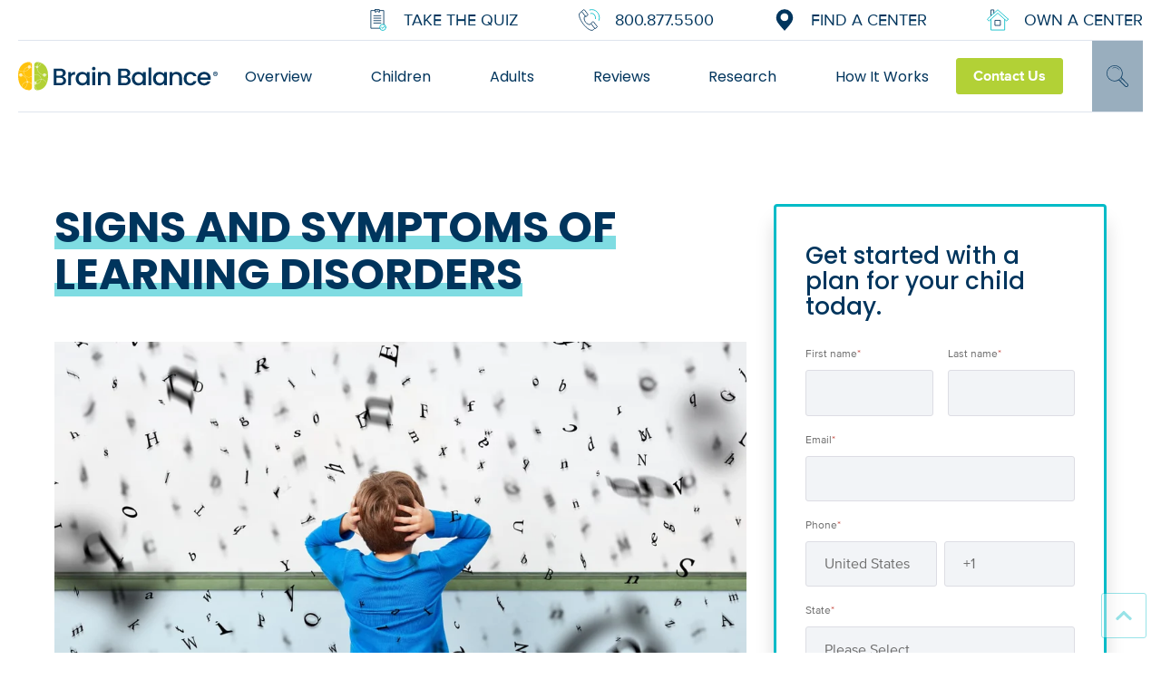

--- FILE ---
content_type: text/html; charset=UTF-8
request_url: https://www.brainbalancecenters.com/blog/signs-and-symptoms-of-learning-disorders
body_size: 27363
content:
<!doctype html><html lang="en-us"><head>
    <meta charset="utf-8">
    <link rel="shortcut icon" href="https://www.brainbalancecenters.com/hubfs/Brain%20Balance%20August2017%20Theme/images/apple-touch-icon.png">

    

    <!--
    /**
    * @license
    * MyFonts Webfont Build ID 392846
    *
    * The fonts listed in this notice are subject to the End User License
    * Agreement(s) entered into by the website owner. All other parties are
    * explicitly restricted from using the Licensed Webfonts(s).
    *
    * You may obtain a valid license from one of MyFonts official sites.
    * http://www.fonts.com
    * http://www.myfonts.com
    * http://www.linotype.com
    *
    */
    -->
    

    
      <meta name="description" content="Signs and Symptoms of Learning Disorders">
      <title>Signs and Symptoms of Learning Disorders</title>
      <meta name="viewport" content="width=device-width, initial-scale=1">

    <script src="/hs/hsstatic/jquery-libs/static-1.4/jquery/jquery-1.11.2.js"></script>
<script>hsjQuery = window['jQuery'];</script>
    <meta property="og:description" content="Signs and Symptoms of Learning Disorders">
    <meta property="og:title" content="Signs and Symptoms of Learning Disorders">
    <meta name="twitter:description" content="Signs and Symptoms of Learning Disorders">
    <meta name="twitter:title" content="Signs and Symptoms of Learning Disorders">

    

    
  <script id="hs-search-input__valid-content-types" type="application/json">
    [
      
        "SITE_PAGE",
      
        "LANDING_PAGE",
      
        "BLOG_POST",
      
        "LISTING_PAGE",
      
        "KNOWLEDGE_ARTICLE",
      
        "HS_CASE_STUDY"
      
    ]
  </script>

    <style>
a.cta_button{-moz-box-sizing:content-box !important;-webkit-box-sizing:content-box !important;box-sizing:content-box !important;vertical-align:middle}.hs-breadcrumb-menu{list-style-type:none;margin:0px 0px 0px 0px;padding:0px 0px 0px 0px}.hs-breadcrumb-menu-item{float:left;padding:10px 0px 10px 10px}.hs-breadcrumb-menu-divider:before{content:'›';padding-left:10px}.hs-featured-image-link{border:0}.hs-featured-image{float:right;margin:0 0 20px 20px;max-width:50%}@media (max-width: 568px){.hs-featured-image{float:none;margin:0;width:100%;max-width:100%}}.hs-screen-reader-text{clip:rect(1px, 1px, 1px, 1px);height:1px;overflow:hidden;position:absolute !important;width:1px}
</style>

<link rel="stylesheet" href="https://www.brainbalancecenters.com/hubfs/hub_generated/template_assets/1/37899228519/1769186449980/template_main.min.css">
<link rel="stylesheet" href="https://www.brainbalancecenters.com/hubfs/hub_generated/template_assets/1/50411877972/1769186450975/template_fonts.min.css">
<link class="hs-async-css" rel="preload" href="https://cdnjs.cloudflare.com/ajax/libs/font-awesome/5.13.0/css/all.min.css" as="style" onload="this.onload=null;this.rel='stylesheet'">
<noscript><link rel="stylesheet" href="https://cdnjs.cloudflare.com/ajax/libs/font-awesome/5.13.0/css/all.min.css"></noscript>
<link class="hs-async-css" rel="preload" href="https://cdnjs.cloudflare.com/ajax/libs/slick-carousel/1.9.0/slick.min.css" as="style" onload="this.onload=null;this.rel='stylesheet'">
<noscript><link rel="stylesheet" href="https://cdnjs.cloudflare.com/ajax/libs/slick-carousel/1.9.0/slick.min.css"></noscript>
<link class="hs-async-css" rel="preload" href="https://cdnjs.cloudflare.com/ajax/libs/slick-carousel/1.9.0/slick-theme.min.css" as="style" onload="this.onload=null;this.rel='stylesheet'">
<noscript><link rel="stylesheet" href="https://cdnjs.cloudflare.com/ajax/libs/slick-carousel/1.9.0/slick-theme.min.css"></noscript>
<link class="hs-async-css" rel="preload" href="https://cdnjs.cloudflare.com/ajax/libs/magnific-popup.js/1.1.0/magnific-popup.min.css" as="style" onload="this.onload=null;this.rel='stylesheet'">
<noscript><link rel="stylesheet" href="https://cdnjs.cloudflare.com/ajax/libs/magnific-popup.js/1.1.0/magnific-popup.min.css"></noscript>
<link class="hs-async-css" rel="preload" href="https://cdnjs.cloudflare.com/ajax/libs/hamburgers/1.1.3/hamburgers.min.css" as="style" onload="this.onload=null;this.rel='stylesheet'">
<noscript><link rel="stylesheet" href="https://cdnjs.cloudflare.com/ajax/libs/hamburgers/1.1.3/hamburgers.min.css"></noscript>
<link class="hs-async-css" rel="preload" href="https://cdnjs.cloudflare.com/ajax/libs/animate.css/4.1.0/animate.min.css" as="style" onload="this.onload=null;this.rel='stylesheet'">
<noscript><link rel="stylesheet" href="https://cdnjs.cloudflare.com/ajax/libs/animate.css/4.1.0/animate.min.css"></noscript>
<link rel="stylesheet" href="https://www.brainbalancecenters.com/hubfs/hub_generated/module_assets/1/50411016966/1758283055695/module_X5_-_Header.min.css">

<style>
  .atmc-header-top .atmc-container,
  .atmc-header_container {
    max-width: 1280px;
  }
  .atmc-header-top {
    background-color: #FFFFFF;
  }
  .atmc-header.is-stuck {
    background-color: #FFFFFF;
  }
  .atmc-header-default {
    background-color: #FFFFFF;
  }
  .atmc-header_info-repeater a {
    color: #6F6F6F;
  }
  .atmc-header_info-repeater a svg {
    fill: #00BBC7;
  }
  .atmc-header_info-repeater a:hover svg {
    fill: #00BBC7;
  }
  .atmc-header_loc-repeater div svg {
    fill: #00BBC7;
  }
  .atmc-header .atmc-header-01_search_trigger {
    color: #00355D;
  }
  .atmc-header-dark {
    border-bottom-color: #DBDBDB;
  }
  .x5-header__info-icon {
    color: #fff;
    background: #fff;
  }
  .text-white .x5-header__info-icon {
    color: #FFFFFF;
    background: #fff;
  }

  
  .atmc-header-01_search {
    background-color: rgba(0, 53, 93, 0.95);
  }
  

  @media (min-width:992px) {
    .atmc-header .atmc-header_menu li.active > a {
      color: #00BBC7;
    }
    .atmc-header_menu > .hs-menu-wrapper > ul > li > a,
    .atmc-header_menu > .hs-menu-wrapper > ul > li > a:hover,
    .atmc-header_menu > .hs-menu-wrapper > ul  > li > .hs-menu-children-wrapper li a,
    .atmc-header_menu > .hs-menu-wrapper > ul  > li > .hs-menu-children-wrapper li a:hover {
      color: #00355D;
    }
    .atmc-header .atmc-header_menu > .hs-menu-wrapper > ul > li:hover > a {
      color: #00355D;
    }
    .atmc-header .atmc-header_menu > .hs-menu-wrapper > ul > li > a:after {
      background: #00BBC7;
    }
    .atmc-header .atmc-header_menu > .hs-menu-wrapper > ul > li.active-branch > a,
    .atmc-header .atmc-header_menu > .hs-menu-wrapper > ul > li.active > a {
      color: #00BBC7;
    }
    .atmc-header .atmc-header_menu > .hs-menu-wrapper > ul > li.active-branch > a:after,
    .atmc-header .atmc-header_menu > .hs-menu-wrapper > ul > li.active > a:after {
      background-color: #00BBC7;
    }
    .atmc-header_menu > .hs-menu-wrapper > ul > li > .hs-menu-children-wrapper > li > a::after {
      background-color: #00BBC7;
    }
    .atmc-header-white .atmc-header_menu .hs-menu-wrapper > ul > li:hover > a {
      color: #00BBC7;
    }
    .atmc-header-white .atmc-header_menu > .hs-menu-wrapper > ul > li > a:after {
      background-color: #00BBC7;
    }
    .atmc-header .atmc-header-01_search_trigger {
      color: #00355D;
    }
    .atmc-header .atmc-header-01_search_trigger:before {
      background: #00355D;
    }
  }
  @media (max-width: 991px) {
    .atmc-header {
      background-color: #FFFFFF;
    }
    .atmc-header_menu,
    .atmc-header_menu .hs-menu-wrapper > ul,
    .atmc-header_menu .hs-menu-wrapper > ul li,
    .atmc-header_menu .hs-menu-wrapper > ul li a{
      color: #00355D;
    }
    .child-trigger i {
      background-image: url("data:image/svg+xml,%3Csvg xmlns='http://www.w3.org/2000/svg' viewBox='0 0 6 12'%3E%3Cpath d='M0.102,2.595l2.232,0l3.564,3.405l-3.564,3.405l-2.232,-0l3.58,-3.405l-3.58,-3.405Z' fill='%2300355D'/%3E%3C/svg%3E");
    }
    .atmc-header_menu .hs-menu-wrapper li.active > a {
      background: #00BBC7;
    }

    
    .atmc-header_menu .hs-menu-wrapper>ul li {
      border-color: rgba(0, 53, 93, 0.1);
      background-color: rgba(0, 53, 93, 0.1);
    }
    /* Hamburger icon */
    .atmc-header-dark .hamburger {
      background-color: #00355D;
    }
    
  }
</style>

<link rel="stylesheet" href="https://7052064.fs1.hubspotusercontent-na1.net/hubfs/7052064/hub_generated/module_assets/1/-2712622/1769182029724/module_search_input.min.css">
<link rel="stylesheet" href="https://www.brainbalancecenters.com/hubfs/hub_generated/module_assets/1/50411555993/1742793658448/module_X5_-_Blog_Post_CTA.min.css">
<link rel="stylesheet" href="https://www.brainbalancecenters.com/hubfs/hub_generated/module_assets/1/37899378781/1742793616978/module_Form.min.css">
<link rel="stylesheet" href="https://www.brainbalancecenters.com/hubfs/hub_generated/module_assets/1/50411850025/1742793667756/module_X5_-_Return_Link.min.css">
<link rel="stylesheet" href="https://www.brainbalancecenters.com/hubfs/hub_generated/module_assets/1/50411571858/1742793660429/module_X5_-_Bottom_CTA.min.css">
<link rel="stylesheet" href="https://www.brainbalancecenters.com/hubfs/hub_generated/module_assets/1/50411317142/1742793656271/module_X5_-_Footer.min.css">
<link rel="stylesheet" href="https://www.brainbalancecenters.com/hubfs/hub_generated/module_assets/1/50411531902/1758026852620/module_X5_-_Mobile_Fixed_CTA.min.css">
<style>
  @font-face {
    font-family: "Poppins";
    font-weight: 700;
    font-style: normal;
    font-display: swap;
    src: url("/_hcms/googlefonts/Poppins/700.woff2") format("woff2"), url("/_hcms/googlefonts/Poppins/700.woff") format("woff");
  }
  @font-face {
    font-family: "Poppins";
    font-weight: 500;
    font-style: normal;
    font-display: swap;
    src: url("/_hcms/googlefonts/Poppins/500.woff2") format("woff2"), url("/_hcms/googlefonts/Poppins/500.woff") format("woff");
  }
  @font-face {
    font-family: "Poppins";
    font-weight: 600;
    font-style: normal;
    font-display: swap;
    src: url("/_hcms/googlefonts/Poppins/600.woff2") format("woff2"), url("/_hcms/googlefonts/Poppins/600.woff") format("woff");
  }
  @font-face {
    font-family: "Poppins";
    font-weight: 400;
    font-style: normal;
    font-display: swap;
    src: url("/_hcms/googlefonts/Poppins/regular.woff2") format("woff2"), url("/_hcms/googlefonts/Poppins/regular.woff") format("woff");
  }
  @font-face {
    font-family: "Poppins";
    font-weight: 700;
    font-style: normal;
    font-display: swap;
    src: url("/_hcms/googlefonts/Poppins/700.woff2") format("woff2"), url("/_hcms/googlefonts/Poppins/700.woff") format("woff");
  }
  @font-face {
    font-family: "Open Sans";
    font-weight: 400;
    font-style: normal;
    font-display: swap;
    src: url("/_hcms/googlefonts/Open_Sans/regular.woff2") format("woff2"), url("/_hcms/googlefonts/Open_Sans/regular.woff") format("woff");
  }
  @font-face {
    font-family: "Open Sans";
    font-weight: 700;
    font-style: normal;
    font-display: swap;
    src: url("/_hcms/googlefonts/Open_Sans/700.woff2") format("woff2"), url("/_hcms/googlefonts/Open_Sans/700.woff") format("woff");
  }
</style>

    

    

<!-- Google Tag Manager -->
<script>(function(w,d,s,l,i){w[l]=w[l]||[];w[l].push({'gtm.start':
new Date().getTime(),event:'gtm.js'});var f=d.getElementsByTagName(s)[0],
j=d.createElement(s),dl=l!='dataLayer'?'&l='+l:'';j.async=true;j.src=
'https://www.googletagmanager.com/gtm.js?id='+i+dl;f.parentNode.insertBefore(j,f);
})(window,document,'script','dataLayer','GTM-5GWQBT');</script>
<!-- End Google Tag Manager -->
<meta name="google-site-verification" content="kI1eG9slFZCMcgx803ztNDTYtYPMxkIt-_39ZUJLGbc"> 
<!-- Global site tag (gtag.js) - Google AdWords: 805074375 -->
<script async src="https://www.googletagmanager.com/gtag/js?id=AW-805074375"></script>
<script>
  window.dataLayer = window.dataLayer || [];
  function gtag(){dataLayer.push(arguments);}
  gtag('js', new Date());

  gtag('config', 'AW-805074375');
</script>
<!-- Xandr Universal Pixel - Initialization (include only once per page) -->
<script>
!function(e,i){if(!e.pixie){var n=e.pixie=function(e,i,a){n.actionQueue.push({action:e,actionValue:i,params:a})};n.actionQueue=[];var a=i.createElement("script");a.async=!0,a.src="//acdn.adnxs.com/dmp/up/pixie.js";var t=i.getElementsByTagName("head")[0];t.insertBefore(a,t.firstChild)}}(window,document);
pixie('init', 'a221d956-ac41-4f0e-9b58-d09fb74b5a23');
</script>

<!-- Xandr Universal Pixel - PageView Event -->
<script>
pixie('event', 'PageView');
</script>
<noscript>&lt;img  src="https://ib.adnxs.com/pixie?pi=a221d956-ac41-4f0e-9b58-d09fb74b5a23&amp;amp;e=PageView&amp;amp;script=0" width="1" height="1" style="display:none"&gt;</noscript>
<!-- 
Start of global snippet: Please do not remove
Place this snippet between the <head> and </head> tags on every page of your site.
-->
<!-- Google tag (gtag.js) -->
<script async src="https://www.googletagmanager.com/gtag/js?id=DC-9853955"></script>
<script>
  window.dataLayer = window.dataLayer || [];
  function gtag(){dataLayer.push(arguments);}
  gtag('js', new Date());

  gtag('config', 'DC-9853955');
</script>
<!-- End of global snippet: Please do not remove -->
<!--
Start of Floodlight Tag: Please do not remove
Activity name of this tag: Brain Balance - Retargeting
URL of the webpage where the tag is expected to be placed: 
This tag must be placed between the <body> and </body> tags, as close as possible to the opening tag.
Creation Date: 07/23/2024
-->
<script type="text/javascript">
var axel = Math.random() + "";
var a = axel * 10000000000000;
document.write('<img src="https://ad.doubleclick.net/ddm/activity/src=9861965;type=invmedia;cat=brain0;dc_lat=;dc_rdid=;tag_for_child_directed_treatment=;tfua=;npa=;gdpr=${GDPR};gdpr_consent=${GDPR_CONSENT_755};ord=1;num=' + a + '?" width="1" height="1" alt=""/>');
</script>
<noscript>
&lt;img  src="https://ad.doubleclick.net/ddm/activity/src=9861965;type=invmedia;cat=brain0;dc_lat=;dc_rdid=;tag_for_child_directed_treatment=;tfua=;npa=;gdpr=${GDPR};gdpr_consent=${GDPR_CONSENT_755};ord=1;num=1?" width="1" height="1" alt=""&gt;
</noscript>
<!-- End of Floodlight Tag: Please do not remove -->
<!-- TikTok Pixel Code Start -->
<script>
!function (w, d, t) {
  w.TiktokAnalyticsObject=t;var ttq=w[t]=w[t]||[];ttq.methods=["page","track","identify","instances","debug","on","off","once","ready","alias","group","enableCookie","disableCookie","holdConsent","revokeConsent","grantConsent"],ttq.setAndDefer=function(t,e){t[e]=function(){t.push([e].concat(Array.prototype.slice.call(arguments,0)))}};for(var i=0;i<ttq.methods.length;i++)ttq.setAndDefer(ttq,ttq.methods[i]);ttq.instance=function(t){for(
var e=ttq._i[t]||[],n=0;n<ttq.methods.length;n++)ttq.setAndDefer(e,ttq.methods[n]);return e},ttq.load=function(e,n){var r="https://analytics.tiktok.com/i18n/pixel/events.js",o=n&&n.partner;ttq._i=ttq._i||{},ttq._i[e]=[],ttq._i[e]._u=r,ttq._t=ttq._t||{},ttq._t[e]=+new Date,ttq._o=ttq._o||{},ttq._o[e]=n||{};n=document.createElement("script")
;n.type="text/javascript",n.async=!0,n.src=r+"?sdkid="+e+"&lib="+t;e=document.getElementsByTagName("script")[0];e.parentNode.insertBefore(n,e)};


  ttq.load('CVC3FSBC77U7TUMD28U0');
  ttq.page();
}(window, document, 'ttq');
</script>
<!-- BB Allen Code Start -->
<script type="text/javascript">var ssaUrl = 'https://' + 'pixel.sitescout.com/iap/20654b6031d2a31b';new Image().src = ssaUrl; (function(d) { var syncUrl = 'https://' + 'pixel-sync.sitescout.com/dmp/asyncPixelSync'; var iframe = d.createElement('iframe'); (iframe.frameElement || iframe).style.cssText = "width: 0; height: 0; border: 0; display: none;"; iframe.src = "javascript:false"; d.body.appendChild(iframe); var doc = iframe.contentWindow.document; doc.open().write('<body onload="window.location.href=\''+syncUrl+'\'">'); doc.close(); })(document); </script>
<!-- End BB Allen Code Start -->
<!-- BB Allen Code Start -->
<script type="text/javascript">var ssaUrl = 'https://' + 'clickserv.sitescout.com/conv/864444cc0589284a';new Image().src = ssaUrl; (function(d) {  var syncUrl = 'https://' + 'pixel-sync.sitescout.com/dmp/asyncPixelSync'; var iframe = d.createElement('iframe'); (iframe.frameElement || iframe).style.cssText = "width: 0; height: 0; border: 0; display: none;"; iframe.src = "javascript:false"; d.body.appendChild(iframe); var doc = iframe.contentWindow.document; doc.open().write('<body onload="window.location.href=\''+syncUrl+'\'">'); doc.close(); })(document); </script>
<!-- End BB Allen Code Start -->
<meta property="og:image" content="https://www.brainbalancecenters.com/hubfs/blog_signs-and-symptoms-of-learning-disorders.jpg">
<meta property="og:image:width" content="1920">
<meta property="og:image:height" content="1120">

<meta name="twitter:image" content="https://www.brainbalancecenters.com/hubfs/blog_signs-and-symptoms-of-learning-disorders.jpg">


<meta property="og:url" content="https://www.brainbalancecenters.com/blog/signs-and-symptoms-of-learning-disorders">
<meta name="twitter:card" content="summary_large_image">

<link rel="canonical" href="https://www.brainbalancecenters.com/blog/signs-and-symptoms-of-learning-disorders">
<!-- Google Tag Manager -->
<script>(function(w,d,s,l,i){w[l]=w[l]||[];w[l].push({'gtm.start':
new Date().getTime(),event:'gtm.js'});var f=d.getElementsByTagName(s)[0],
j=d.createElement(s),dl=l!='dataLayer'?'&l='+l:'';j.async=true;j.src=
'https://www.googletagmanager.com/gtm.js?id='+i+dl;f.parentNode.insertBefore(j,f);
})(window,document,'script','dataLayer','GTM-5GWQBT');</script>
<!-- End Google Tag Manager -->

<meta property="og:type" content="article">
<link rel="alternate" type="application/rss+xml" href="https://www.brainbalancecenters.com/blog/rss.xml">
<meta name="twitter:domain" content="www.brainbalancecenters.com">
<meta name="twitter:site" content="@Brain_Balance">
<script src="//platform.linkedin.com/in.js" type="text/javascript">
    lang: en_US
</script>

<meta http-equiv="content-language" content="en-us">






    
  <meta name="generator" content="HubSpot"></head>

  <body class="atmc-body-header-default">
    <div class="body-wrapper   hs-content-id-5388540254 hs-blog-post hs-blog-id-5275478555">
			
  

<header class="atmc-header atmc-header-default">
  
  <div class="atmc-header-top">
    <div class="atmc-container ">
      <div class="atmc-header_language-switcher-wrapper"></div>

      
  
    <div class="x5-header__info x5-header__info--take-the-quiz" data-location="false">
      
        <div class="x5-header__info-icon">
          
            <svg viewbox="0 0 512 512" aria-hidden="true"><use xlink:href="#bb-icon-assessment" /></svg>
          
        </div>
        <div class="x5-header__info-content">
          
            
            
            
            
            
            
          
          <a href="https://www.brainbalancecenters.com/online-assessment" class="x5-header__info-link">
            Take the Quiz
          </a>
        </div>
      
    </div>
  

      
  
    <div class="x5-header__info x5-header__info--contact-info" data-location="false">
      
        <div class="x5-header__info-icon">
          
            <svg viewbox="0 0 512 512" aria-hidden="true"><use xlink:href="#bb-icon-phone" /></svg>
          
        </div>
        <div class="x5-header__info-content">
          
            
            
            
            
            
            
          
          <a href="tel:+18008775500" class="x5-header__info-link">
            800.877.5500
          </a>
        </div>
      
    </div>
  

      
  
    <div class="x5-header__info x5-header__info--location-search" data-location="false">
      
        <div class="x5-header__info-icon">
          
            <svg viewbox="0 0 512 512" aria-hidden="true"><use xlink:href="#bb-icon-location" /></svg>
          
        </div>
        <div class="x5-header__info-content">
          
            
            
          
          <a href="https://www.brainbalancecenters.com/locations" class="x5-header__info-link">
            FIND A CENTER
          </a>
        </div>
      
    </div>
  

      
  
    <div class="x5-header__info x5-header__info--own-a-center" data-location="false">
      
        <div class="x5-header__info-icon">
          
            <svg viewbox="0 0 512 512" aria-hidden="true"><use xlink:href="#bb-icon-home" /></svg>
          
        </div>
        <div class="x5-header__info-content">
          
            
            
          
          <a href="https://franchise.brainbalancecenters.com/" class="x5-header__info-link">
            Own a Center
          </a>
        </div>
      
    </div>
  

    </div>
  </div>

  <div class="atmc-header-bottom atmc-header-dark">
    <div class="atmc-header_container">
      
      <div class="atmc-header_logo">
        
        <a href="https://www.brainbalancecenters.com/" class="atmc-header_logo_dark">
              
          <img src="https://www.brainbalancecenters.com/hubfs/brain-balance-atomic/bb-logo.svg" alt="Brain Balance Achievement Centers" width="100%" style="max-width: 651px; max-height: 92px">
          
        </a>
      </div>

      <div class="atmc-header_language-switcher-wrapper-mobile"></div>

      
      <div class="atmc-header_menu-wrapper">
        <div class="atmc-header_navigation">
          <div class="atmc-header_menu">
            <div id="hs_menu_wrapper_header_" class="hs-menu-wrapper active-branch flyouts hs-menu-flow-horizontal" role="navigation" data-sitemap-name="default" data-menu-id="5281054247" aria-label="Navigation Menu">
 <ul role="menu">
  <li class="hs-menu-item hs-menu-depth-1 hs-item-has-children" role="none"><a href="https://www.brainbalancecenters.com/our-program" aria-haspopup="true" aria-expanded="false" role="menuitem">Overview</a>
   <ul role="menu" class="hs-menu-children-wrapper">
    <li class="hs-menu-item hs-menu-depth-2" role="none"><a href="https://www.brainbalancecenters.com/our-program" role="menuitem">Child Program</a></li>
    <li class="hs-menu-item hs-menu-depth-2" role="none"><a href="https://www.brainbalancecenters.com/who-we-help/adults" role="menuitem">Adult Program</a></li>
    <li class="hs-menu-item hs-menu-depth-2" role="none"><a href="https://www.brainbalancecenters.com/brain-balance-virtual-program?_ga=2.169270183.789409738.1587393891-308071597.1563320012&amp;_gac=1.190336729.1587399693.CjwKCAjw7e_0BRB7EiwAlH-goOpso_oczgoy2Upv9MhZp8aziCxbgqHela71G930TndG4rIi9irWCRoCDDIQAvD_BwE" role="menuitem">At-Home Program </a></li>
    <li class="hs-menu-item hs-menu-depth-2" role="none"><a href="https://www.brainbalancecenters.com/online-assessment" role="menuitem">Take the Quiz</a></li>
    <li class="hs-menu-item hs-menu-depth-2" role="none"><a href="https://www.brainbalancecenters.com/locations" role="menuitem">Find a Center</a></li>
    <li class="hs-menu-item hs-menu-depth-2" role="none"><a href="https://www.brainbalancecenters.com/what-to-expect" role="menuitem">What to Expect</a></li>
    <li class="hs-menu-item hs-menu-depth-2" role="none"><a href="https://www.brainbalancecenters.com/our-program/childs-personalized-plan" role="menuitem">Personalized Plans</a></li>
    <li class="hs-menu-item hs-menu-depth-2" role="none"><a href="https://www.brainbalancecenters.com/faqs" role="menuitem">FAQs</a></li>
    <li class="hs-menu-item hs-menu-depth-2" role="none"><a href="https://www.brainbalancecenters.com/brain-balance-webinars" role="menuitem">Webinars</a></li>
   </ul></li>
  <li class="hs-menu-item hs-menu-depth-1 hs-item-has-children" role="none"><a href="https://www.brainbalancecenters.com/who-we-help" aria-haspopup="true" aria-expanded="false" role="menuitem">Children</a>
   <ul role="menu" class="hs-menu-children-wrapper">
    <li class="hs-menu-item hs-menu-depth-2" role="none"><a href="https://www.brainbalancecenters.com/who-we-help/attention-deficit-hyperactivity-disorder" role="menuitem">ADHD</a></li>
    <li class="hs-menu-item hs-menu-depth-2" role="none"><a href="https://www.brainbalancecenters.com/who-we-help/anxiety-in-kids" role="menuitem">Anxiety</a></li>
    <li class="hs-menu-item hs-menu-depth-2" role="none"><a href="https://www.brainbalancecenters.com/who-we-help/learning-disorders" role="menuitem">Learning Disorders</a></li>
    <li class="hs-menu-item hs-menu-depth-2" role="none"><a href="https://www.brainbalancecenters.com/who-we-help/processing-disorders" role="menuitem">Processing Disorders</a></li>
    <li class="hs-menu-item hs-menu-depth-2" role="none"><a href="https://www.brainbalancecenters.com/who-we-help/oppositional-defiant-disorder" role="menuitem">Oppositional Defiant Disorder</a></li>
    <li class="hs-menu-item hs-menu-depth-2" role="none"><a href="https://www.brainbalancecenters.com/who-we-help/autism-spectrum-disorder" role="menuitem">Autism Spectrum Disorder </a></li>
    <li class="hs-menu-item hs-menu-depth-2" role="none"><a href="https://www.brainbalancecenters.com/who-we-help/behavioral-issues" role="menuitem">Behavioral Issues</a></li>
    <li class="hs-menu-item hs-menu-depth-2" role="none"><a href="https://www.brainbalancecenters.com/who-we-help/struggling-kids" role="menuitem">Struggling Kids</a></li>
    <li class="hs-menu-item hs-menu-depth-2" role="none"><a href="https://www.brainbalancecenters.com/growth-and-potential" role="menuitem">Growth &amp; Potential</a></li>
   </ul></li>
  <li class="hs-menu-item hs-menu-depth-1 hs-item-has-children" role="none"><a href="https://www.brainbalancecenters.com/who-we-help/adults" aria-haspopup="true" aria-expanded="false" role="menuitem">Adults</a>
   <ul role="menu" class="hs-menu-children-wrapper">
    <li class="hs-menu-item hs-menu-depth-2" role="none"><a href="https://www.brainbalancecenters.com/who-we-help/adults-with-anxiety" role="menuitem">Anxiety</a></li>
    <li class="hs-menu-item hs-menu-depth-2" role="none"><a href="https://www.brainbalancecenters.com/adult-program/adhd" role="menuitem">ADHD</a></li>
    <li class="hs-menu-item hs-menu-depth-2" role="none"><a href="https://www.brainbalancecenters.com/who-we-help/adults-with-processing-disorders" role="menuitem">Processing Disorders</a></li>
   </ul></li>
  <li class="hs-menu-item hs-menu-depth-1" role="none"><a href="https://www.brainbalancecenters.com/our-stories" role="menuitem">Reviews</a></li>
  <li class="hs-menu-item hs-menu-depth-1 hs-item-has-children" role="none"><a href="https://www.brainbalancecenters.com/brain-balance-program-research-and-results" aria-haspopup="true" aria-expanded="false" role="menuitem">Research</a>
   <ul role="menu" class="hs-menu-children-wrapper">
    <li class="hs-menu-item hs-menu-depth-2" role="none"><a href="https://www.brainbalancecenters.com/the-science-behind-the-brain-balance-program" role="menuitem">The Science Behind Brain Balance</a></li>
   </ul></li>
  <li class="hs-menu-item hs-menu-depth-1" role="none"><a href="https://www.brainbalancecenters.com/blog/how-does-the-brain-balance-program-work" role="menuitem">How It Works</a></li>
 </ul>
</div>
          </div>
        </div>
      </div>

      <div class="atmc-header_right">
        
        
        
        
        
        <a href="https://www.brainbalancecenters.com/contact-us" class="atmc-header_right__button atmc-btn atmc-btn-third atmc-btn-module atmc-btn-m">
          Contact Us
        </a>
        
        
        <div class="atmc-header_search_trigger-wrapper"></div>
        
      </div>
    </div>
  </div>

  

  
    <div class="x5-header__mobile-cta-wrapper"></div>
  
</header>



	
  

	<div class="atmc-header-01_search_trigger hidden">
    <svg viewbox="0 0 512 512" aria-hidden="true"><g transform="scale(-1,1)" transform-origin="center"><use xlink:href="#bb-icon-basic-search" /></g></svg>
	</div>
	<div class="atmc-header-01_search">
		<div>
			<div class="atmc-header-01_search_top block text-right">
				<div class="atmc-header-01_search_close">
					<div class="hamburger hamburger--slider js-hamburger is-active">
						<div class="hamburger-box">
							<div class="hamburger-inner"></div>
						</div>
					</div>
				</div>
			</div>
			<div id="hs_cos_wrapper_site_search" class="hs_cos_wrapper hs_cos_wrapper_widget hs_cos_wrapper_type_module" style="" data-hs-cos-general-type="widget" data-hs-cos-type="module">




  








<div class="hs-search-field">

    <div class="hs-search-field__bar">
      <form data-hs-do-not-collect="true" action="/hs-search-results">
        
        <input type="text" class="hs-search-field__input" name="term" autocomplete="off" aria-label="Search" placeholder="Search">

        
          
            <input type="hidden" name="type" value="SITE_PAGE">
          
        
          
        
          
            <input type="hidden" name="type" value="BLOG_POST">
          
        
          
        
          
        
          
        

        
      </form>
    </div>
    <ul class="hs-search-field__suggestions"></ul>
</div></div>
		</div>
	</div>
	


      
<div class="atmc-blog-post">

	<div class="dnd-section pt-12 mb:pt-6">
		<div class="row-fluid">
      <!-- Post Header -->
			<div class="span8 widget-span widget-type-cell dnd-column">
        <h1 class="atmc-headline-01"><span id="hs_cos_wrapper_name" class="hs_cos_wrapper hs_cos_wrapper_meta_field hs_cos_wrapper_type_text" style="" data-hs-cos-general-type="meta_field" data-hs-cos-type="text">Signs and Symptoms of Learning Disorders</span></h1>
        <div class="atmc-blog-post_intro">
          
        </div>

        
          <!-- Post Image -->
          <div class="x5c-featured-image mt-12 mb-12">
            <div class="atmc-blog-post_image">
              <img src="https://www.brainbalancecenters.com/hubfs/blog_signs-and-symptoms-of-learning-disorders.jpg" srcset="https://www.brainbalancecenters.com/hs-fs/hubfs/blog_signs-and-symptoms-of-learning-disorders.jpg?width=480&amp;name=blog_signs-and-symptoms-of-learning-disorders.jpg 480w, https://www.brainbalancecenters.com/hs-fs/hubfs/blog_signs-and-symptoms-of-learning-disorders.jpg?width=768&amp;name=blog_signs-and-symptoms-of-learning-disorders.jpg 768w, https://www.brainbalancecenters.com/hs-fs/hubfs/blog_signs-and-symptoms-of-learning-disorders.jpg?width=1024&amp;name=blog_signs-and-symptoms-of-learning-disorders.jpg 1024w, https://www.brainbalancecenters.com/hs-fs/hubfs/blog_signs-and-symptoms-of-learning-disorders.jpg?width=1640&amp;name=blog_signs-and-symptoms-of-learning-disorders.jpg 1640w" sizes="(max-width: 768px) 65vw, 816px" loading="eager" fetchpriority="high" width="100%" alt="">
            </div>
          </div>
        

        <!-- Post Body -->
        <div class="atmc-blog-post_body mt-8 mb-8">
          <span id="hs_cos_wrapper_post_body" class="hs_cos_wrapper hs_cos_wrapper_meta_field hs_cos_wrapper_type_rich_text" style="" data-hs-cos-general-type="meta_field" data-hs-cos-type="rich_text"><p><a href="https://www.brainbalancecenters.com/hubfs/Imported_Blog_Media/Signs-of-Learning-Disorders-1.jpg"></a><a title="The Truth About Learning Disorders" href="https://www.brainbalancecenters.com/who-we-help/learning-disorders" rel="noopener">Learning disorders</a> may affect as many as 1 in 5 people in the United States and can not only inhibit a person's ability to learn and communicate effectively, but can also directly impact a person's self-esteem. Learning disorders include Dyslexia, Dysgraphia, Dyscalculia, and Dyspraxia. Find below a description of these learning disorders and possible signs and symptoms:</p>
<!--more-->
<div class="hs-responsive-embed-wrapper hs-responsive-embed" style="float: none; margin-left: auto; margin-right: auto; display: block; width: 100%; height: auto; position: relative; overflow: hidden; padding: 0; max-width: 560px; max-height: 315px; min-width: 256px; margin: 0px auto;">
<div class="hs-responsive-embed-inner-wrapper" style="position: relative; overflow: hidden; max-width: 100%; padding-bottom: 56.25%; margin: 0;"><iframe class="hs-responsive-embed-iframe" style="position: absolute; top: 0; left: 0; width: 100%; height: 100%; border: none;" allow="accelerometer; autoplay; encrypted-media; gyroscope; picture-in-picture" xml="lang" src="https://www.youtube.com/embed/A1l-RWaUxM4" width="560" height="315" frameborder="0" allowfullscreen data-service="youtube"></iframe></div>
</div>
<ul>
<li><strong>Dyslexia</strong> is a reading disorder characterized by difficulty recognizing letters, learning letter sounds, and identifying rhyming words. Young children with the disorder may also experience delayed language development and have trouble learning to spell and write as they reach school age. Read much more on Dyslexia <a title="What is Dyslexia?" href="https://www.brainbalancecenters.com/blog/brain-balance-update-what-is-dyslexia" rel="noopener">here</a>.</li>
</ul>
<ul>
<li><strong>Dysgraphia</strong> is a learning disability characterized by distorted and incorrect handwriting as well as issues with fine motor skills. Symptoms include problems learning to tie shoes, zip a jacket, write legibly (i.e. can't form letters properly), and avoiding coloring or other fine motor activities that most kids enjoy. Some children with Dysgraphia have strong verbal skills to compensate for their writing issues and are often good readers. Because little is known about the disorder, it can often be misdiagnosed as Dyslexia or Dyscalculia.</li>
</ul>
<ul>
<li><strong>Dyscalculia</strong> is a disorder characterized by problems with learning fundamentals that include one or more basic numerical skills. Often people with this condition can understand very complex mathematical concepts but have difficulty processing formulas or basic addition and subtraction. A person with the disorder may struggle with visual-spatial relationships or processing what he or she hears.</li>
</ul>
<ul>
<li><strong>Dyspraxia</strong>, also called Apraxia, is a condition characterized by a significant difficulty in carrying out routine tasks involving balance, fine-motor control, and kinesthetic coordination. Signs of the disorder in early childhood include not reaching developmental milestones on time as well as clumsy and uncoordinated movements. Verbal Dyspraxia describes a difficulty in the use of speech sounds, which may be the result of a developmental delay in the speech production area of the brain. Verbal Dyspraxia may appear as a stand alone disorder or accompany Dyspraxia.</li>
</ul>
<p><strong>How Brain Balance Can Help</strong><br>If your child is having difficulty learning to read and write or appears to have marked issues with motor development, we invite you to consider the Brain Balance Program. <a href="https://www.brainbalancecenters.com/online-assessment" class="" rel="noopener">Start with our online assessment quiz to determine if your child is a fit for our Program.</a> Our approach is a thorough and holistic one that takes the whole child into consideration when designing his or her customized program.&nbsp;</p>
<p><!--HubSpot Call-to-Action Code --><span class="hs-cta-wrapper" id="hs-cta-wrapper-87beff4c-b5f4-4aed-a4c7-11aa673a2613"><span class="hs-cta-node hs-cta-87beff4c-b5f4-4aed-a4c7-11aa673a2613" id="hs-cta-87beff4c-b5f4-4aed-a4c7-11aa673a2613"><!--[if lte IE 8]><div id="hs-cta-ie-element"></div><![endif]--><a href="https://cta-redirect.hubspot.com/cta/redirect/3798961/87beff4c-b5f4-4aed-a4c7-11aa673a2613"><img class="hs-cta-img" id="hs-cta-img-87beff4c-b5f4-4aed-a4c7-11aa673a2613" style="border-width:0px;" src="https://no-cache.hubspot.com/cta/default/3798961/87beff4c-b5f4-4aed-a4c7-11aa673a2613.png" alt="Take Our Online Quiz"></a></span><script charset="utf-8" src="/hs/cta/cta/current.js"></script><script type="text/javascript"> hbspt.cta._relativeUrls=true;hbspt.cta.load(3798961, '87beff4c-b5f4-4aed-a4c7-11aa673a2613', {"useNewLoader":"true","region":"na1"}); </script></span><!-- end HubSpot Call-to-Action Code --></p></span>
        </div>

        
  <div id="" class="x5c-blog-post-cta ">
    
      
      
      
      
      
      <a href="https://www.brainbalancecenters.com/contact-us" class="atmc-btn atmc-btn-icon atmc-btn-icon_back atmc-btn-icon-01 atmc-btn-module atmc-btn-third atmc-btn-m">
        Contact Us
        <span class="atmc-btn-icon_icon"><svg version="1.1" xmlns="http://www.w3.org/2000/svg" viewbox="0 0 12 24" aria-hidden="true"><use xlink:href="#chevron-right" /></svg></span>
      </a>
    
      
      
      
      
      
      <a href="https://www.brainbalancecenters.com/online-assessment" class="atmc-btn atmc-btn-icon atmc-btn-icon_back atmc-btn-icon-01 atmc-btn-module atmc-btn-light atmc-btn-m">
        Free Online Quiz
        <span class="atmc-btn-icon_icon"><svg version="1.1" xmlns="http://www.w3.org/2000/svg" viewbox="0 0 12 24" aria-hidden="true"><use xlink:href="#chevron-right" /></svg></span>
      </a>
    
  </div>

			</div>

      <!-- Sidebar w/ form -->
      <div class="span4 widget-span widget-type-cell dnd-column">
        
	<div id="" class="atmc-form-06 atmc-card text-left   sr-invisible fadeInBottom blog-form mb:mt-12">
		
			<h3>
				Get started with a plan for your child today.
  		</h3>
		
		<span id="hs_cos_wrapper_blog-form_" class="hs_cos_wrapper hs_cos_wrapper_widget hs_cos_wrapper_type_form" style="" data-hs-cos-general-type="widget" data-hs-cos-type="form"><h3 id="hs_cos_wrapper_blog-form__title" class="hs_cos_wrapper form-title" data-hs-cos-general-type="widget_field" data-hs-cos-type="text"></h3>

<div id="hs_form_target_blog-form_"></div>









</span>
		
	</div>

      </div>
		</div>

    <div class="row-fluid">
      <div class="mt-24 mb-24 mb:text-center mb:mb-16">
        <div id="hs_cos_wrapper_return_link" class="hs_cos_wrapper hs_cos_wrapper_widget hs_cos_wrapper_type_module" style="" data-hs-cos-general-type="widget" data-hs-cos-type="module"><a class="x5c-return-to-blog" href="https://www.brainbalancecenters.com/blog">
  <span class="x5c-return-to-blog__icon"><svg version="1.1" xmlns="http://www.w3.org/2000/svg" viewbox="0 0 12 24" aria-hidden="true"><use xlink:href="#chevron-left" /></svg></span>
  Return to Blog
</a></div>
      </div>
    </div>
		<div class="row-fluid">
			
  



  

  

  

  


  


<div id="" class="atmc-blog-recent-posts ">
  <div class="atmc-content-wrapper">
    <h2 class="mb-8 atmc-h3 x5c-blog-recent-posts-title mb:text-center"><span>Related Posts</span></h2>
    <div class="atmc-blog-recent-posts_list atmc-grid atmc-grid-3col">
      
        <div class="atmc-grid-col">
          <a href="https://www.brainbalancecenters.com/blog/brain-healthy-holiday-treats-support-mood-focus" class="atmc-blog-recent-posts_post mb:text-center">
            <h3 class="atmc-blog-recent-posts_title">Brain-Healthy Holiday Treats: Recipes to Support Mood, Focus &amp; Regulation in Kids</h3>
            <div class="atmc-blog-recent-posts_content">
              
                <p>Brain-Boosting Holiday Recipes Your Kids Will Love The holiday season, while magical, can be […]</p>
              
            </div>
          </a>
        </div>
      
        <div class="atmc-grid-col">
          <a href="https://www.brainbalancecenters.com/blog/holiday-tips-for-kids-with-sensory-emotional-or-focus-challenges" class="atmc-blog-recent-posts_post mb:text-center">
            <h3 class="atmc-blog-recent-posts_title">Holiday Tips for Kids With Sensory, Emotional, or Focus Challenges | Brain Balance Guide</h3>
            <div class="atmc-blog-recent-posts_content">
              
                <p>Practical, brain-based tips to help kids stay calm, regulated, and confident during the busy […]</p>
              
            </div>
          </a>
        </div>
      
        <div class="atmc-grid-col">
          <a href="https://www.brainbalancecenters.com/blog/how-to-talk-to-family-child-behavior" class="atmc-blog-recent-posts_post mb:text-center">
            <h3 class="atmc-blog-recent-posts_title">How to Talk to Family About Your Child’s Behavioral Challenges: Scripts &amp; Strategies for Parents</h3>
            <div class="atmc-blog-recent-posts_content">
              
                <p>How to Talk to Family About Your Child’s Behavioral Challenges: Scripts &amp; Strategies for […]</p>
              
            </div>
          </a>
        </div>
      
    </div>
  </div>
</div>

		</div>
	</div>

</div>


      
  <div data-global-resource-path="brain-balance-atomic/templates/partials/footer.html">
  
    <div class="x5c-footer-cta">
    <div class="atmc-container mb:text-center">
      <div class="x5c-footer-cta__inner">
      
        
          
          
          
          
          
          <a class="x5c-footer-cta__item bottom-cta-assessment" href="https://www.brainbalancecenters.com/online-assessment">
            <span class="x5c-footer-cta__icon">
              
                <svg viewbox="0 0 512 512" aria-hidden="true"><use xlink:href="#bb-icon-assessment" /></svg>
              
            </span>
            <p>Take the Quiz</p>
          </a>
        
      
        
          
          
          
          
          
          <a class="x5c-footer-cta__item bottom-cta-phone" href="tel:+18008775500">
            <span class="x5c-footer-cta__icon">
              
                <svg viewbox="0 0 512 512" aria-hidden="true"><use xlink:href="#bb-icon-phone" /></svg>
              
            </span>
            <p>Call us at<br>800.877.5500</p>
          </a>
        
      
        
          
          
          
          
          
          <a class="x5c-footer-cta__item bottom-cta-webinar" href="https://www.brainbalancecenters.com/brain-balance-webinars">
            <span class="x5c-footer-cta__icon">
              
                <svg viewbox="0 0 512 512" aria-hidden="true"><use xlink:href="#bb-icon-webinar" /></svg>
              
            </span>
            <p>Webinar Sign Up</p>
          </a>
        
      
        
      
    </div>
  </div>
  <svg class="x5c-footer-cta__bg" viewbox="0 0 3206.707 310" xmlns="http://www.w3.org/2000/svg">
    <g id="Group_1573" data-name="Group 1573" transform="matrix(1.21295, 0.127999, 0.105, -0.995, -2021.466064, 614.126648)" style="">
      <path id="Path_9883" data-name="Path 9883" d="M 1453.325 487.104 C 1453.325 487.104 1840.582 934.8 2152.889 865.151 C 2465.196 795.502 2328.734 788.231 2702.186 741.586 C 3075.638 694.941 4586.309 1192.936 4571.235 1275.483 L 4648.858 185.262 L 1717.328 10.502 L 1453.325 487.104 Z" fill="#f2f4f7" />
      <path id="Path_9884" data-name="Path 9884" d="M 4336.288 -65.958 L 4382.336 1087.945 C 4382.336 1087.945 3498.336 626.52 3043.075 581.262 C 2503.515 527.624 2361.595 790.96 2035.009 719.882 C 1432.862 588.831 1727.797 383.786 1255.232 315.324 L 1584.729 -65.958 L 4336.288 -65.958 Z" fill="#d6dfeb" opacity="0.292" />
      <path id="Path_9885" data-name="Path 9885" d="M 1665.132 -258.415 L 1609.806 449.048 C 1609.806 449.048 1669.187 495.374 1835.198 487.264 C 2001.209 479.154 2246.527 212.407 2571.527 286.083 C 2896.527 359.759 2947.615 562.517 3363.151 485.473 C 3778.687 408.429 4084.782 321.166 4328.611 375.445 L 4373.541 -199.122 Z" fill="#f2f4f7" />
    </g>
  </svg>
</div>
  

  <footer class="footer atmc-parallax  " style="
					background-color:#F2F5F7;
					
				    
					
	      ">

  
  <div class="atmc-site-footer">
    <div class="atmc-container">
      <div class="row-fluid">
        
        <div class="span2 mb:mb-10">

          
          <div class="">
            
            
            
            <div class="atmc-sitefooter_menu">
              <span id="hs_cos_wrapper_footer-module_" class="hs_cos_wrapper hs_cos_wrapper_widget hs_cos_wrapper_type_simple_menu" style="" data-hs-cos-general-type="widget" data-hs-cos-type="simple_menu"><div id="hs_menu_wrapper_footer-module_" class="hs-menu-wrapper active-branch flyouts hs-menu-flow-horizontal" role="navigation" data-sitemap-name="" data-menu-id="" aria-label="Navigation Menu">
 <ul role="menu">
  <li class="hs-menu-item hs-menu-depth-1 hs-item-has-children" role="none"><a href="#" aria-haspopup="true" aria-expanded="false" role="menuitem" target="_self">Program</a>
   <ul role="menu" class="hs-menu-children-wrapper">
    <li class="hs-menu-item hs-menu-depth-2" role="none"><a href="https://www.brainbalancecenters.com/our-program" role="menuitem" target="_self">Program Overview</a></li>
    <li class="hs-menu-item hs-menu-depth-2" role="none"><a href="https://www.brainbalancecenters.com/brain-balance-virtual-program" role="menuitem" target="_self">Virtual Program</a></li>
    <li class="hs-menu-item hs-menu-depth-2" role="none"><a href="https://www.brainbalancecenters.com/who-we-help/adults" role="menuitem" target="_self">Adult Program</a></li>
    <li class="hs-menu-item hs-menu-depth-2" role="none"><a href="https://www.brainbalancecenters.com/our-program/childs-personalized-plan" role="menuitem" target="_self">Personalized Plan</a></li>
    <li class="hs-menu-item hs-menu-depth-2" role="none"><a href="https://www.brainbalancecenters.com/online-assessment" role="menuitem" target="_self">Take the Quiz</a></li>
   </ul></li>
  <li class="hs-menu-item hs-menu-depth-1" role="none"><a href="https://www.brainbalancecenters.com/about-us" role="menuitem" target="_self">About</a></li>
  <li class="hs-menu-item hs-menu-depth-1" role="none"><a href="https://www.brainbalancecenters.com/brain-balance-program-research-and-results" role="menuitem" target="_self">Research</a></li>
  <li class="hs-menu-item hs-menu-depth-1" role="none"><a href="https://www.brainbalancecenters.com/what-to-expect" role="menuitem" target="_self">How It Works</a></li>
  <li class="hs-menu-item hs-menu-depth-1" role="none"><a href="https://www.brainbalancecenters.com/how-does-the-brain-balance-program-work" role="menuitem" target="_self">The Brain Can Change</a></li>
 </ul>
</div></span>
            </div>
            
            
          </div>
          

        </div>
        
        <div class="span2 mb:mb-10">

          
          <div class="">
            
            
            
            <div class="atmc-sitefooter_menu">
              <span id="hs_cos_wrapper_footer-module_" class="hs_cos_wrapper hs_cos_wrapper_widget hs_cos_wrapper_type_simple_menu" style="" data-hs-cos-general-type="widget" data-hs-cos-type="simple_menu"><div id="hs_menu_wrapper_footer-module_" class="hs-menu-wrapper active-branch flyouts hs-menu-flow-horizontal" role="navigation" data-sitemap-name="" data-menu-id="" aria-label="Navigation Menu">
 <ul role="menu">
  <li class="hs-menu-item hs-menu-depth-1 hs-item-has-children" role="none"><a href="https://www.brainbalancecenters.com/who-we-help" aria-haspopup="true" aria-expanded="false" role="menuitem" target="_self">Who We Can Help</a>
   <ul role="menu" class="hs-menu-children-wrapper">
    <li class="hs-menu-item hs-menu-depth-2" role="none"><a href="https://www.brainbalancecenters.com/who-we-help/attention-deficit-hyperactivity-disorder" role="menuitem" target="_self">ADHD</a></li>
    <li class="hs-menu-item hs-menu-depth-2" role="none"><a href="https://www.brainbalancecenters.com/who-we-help/processing-disorders" role="menuitem" target="_self">Processing Disorders</a></li>
    <li class="hs-menu-item hs-menu-depth-2" role="none"><a href="https://www.brainbalancecenters.com/who-we-help/autism-spectrum-disorder" role="menuitem" target="_self">Autism Spectrum Disorders</a></li>
    <li class="hs-menu-item hs-menu-depth-2" role="none"><a href="https://www.brainbalancecenters.com/who-we-help/behavioral-issues" role="menuitem" target="_self">Behavioral Issues</a></li>
    <li class="hs-menu-item hs-menu-depth-2" role="none"><a href="https://www.brainbalancecenters.com/who-we-help/learning-disorders" role="menuitem" target="_self">Learning Disorders</a></li>
    <li class="hs-menu-item hs-menu-depth-2" role="none"><a href="https://www.brainbalancecenters.com/who-we-help/struggling-kids" role="menuitem" target="_self">Struggling Kids</a></li>
   </ul></li>
 </ul>
</div></span>
            </div>
            
            
          </div>
          

        </div>
        
        <div class="span2 mb:mb-10">

          
          <div class="">
            
            
            
            <div class="atmc-sitefooter_menu">
              <span id="hs_cos_wrapper_footer-module_" class="hs_cos_wrapper hs_cos_wrapper_widget hs_cos_wrapper_type_simple_menu" style="" data-hs-cos-general-type="widget" data-hs-cos-type="simple_menu"><div id="hs_menu_wrapper_footer-module_" class="hs-menu-wrapper active-branch flyouts hs-menu-flow-horizontal" role="navigation" data-sitemap-name="" data-menu-id="" aria-label="Navigation Menu">
 <ul role="menu">
  <li class="hs-menu-item hs-menu-depth-1" role="none"><a href="https://www.brainbalancecenters.com/brain-balance-webinars" role="menuitem" target="_self">Webinars</a></li>
  <li class="hs-menu-item hs-menu-depth-1" role="none"><a href="https://franchise.brainbalancecenters.com/" role="menuitem" target="_self">Franchise Opportunities</a></li>
  <li class="hs-menu-item hs-menu-depth-1" role="none"><a href="https://www.brainbalancecenters.com/our-stories" role="menuitem" target="_self">Family Stories</a></li>
  <li class="hs-menu-item hs-menu-depth-1" role="none"><a href="https://www.brainbalancecenters.com/news" role="menuitem" target="_self">News</a></li>
  <li class="hs-menu-item hs-menu-depth-1" role="none"><a href="https://www.brainbalancecenters.com/careers" role="menuitem" target="_self">Careers</a></li>
  <li class="hs-menu-item hs-menu-depth-1" role="none"><a href="https://www.brainbalancecenters.com/blog" role="menuitem" target="_self">Blog</a></li>
  <li class="hs-menu-item hs-menu-depth-1" role="none"><a href="https://www.brainbalancecenters.com/contact-us" role="menuitem" target="_self">Contact Us</a></li>
  <li class="hs-menu-item hs-menu-depth-1" role="none"><a href="http://program.brainbalancecenters.com/" role="menuitem" target="_self">Log In</a></li>
 </ul>
</div></span>
            </div>
            
            
          </div>
          

        </div>
        
        <div class="span3 mb:mb-10">

          
          <div class="">
            
            
            
            <div class="inline-flex items-center flex-wrap ds:flex-row atmc-social-links-01">
              
              
              
              

              
              <a href="https://www.facebook.com/brainbalancecenters/" class="atmc-social atmc-social-03 bg-white fill-dark atmc-hover-translateY" target="_blank" rel="nofollow">
                <svg version="1.0" xmlns="http://www.w3.org/2000/svg" viewbox="0 0 264 512" aria-hidden="true"><g id="facebook-f1_layer"><path d="M76.7 512V283H0v-91h76.7v-71.7C76.7 42.4 124.3 0 193.8 0c33.3 0 61.9 2.5 70.2 3.6V85h-48.2c-37.8 0-45.1 18-45.1 44.3V192H256l-11.7 91h-73.6v229" /></g></svg>
              </a>
              
              

              
              <a href="https://twitter.com/Brain_Balance" class="atmc-social atmc-social-03 bg-white fill-dark atmc-hover-translateY" target="_blank" rel="nofollow">
                <svg width="1200" height="1227" viewbox="0 0 1200 1227" fill="none" xmlns="http://www.w3.org/2000/svg">
                  <path d="M714.163 519.284L1160.89 0H1055.03L667.137 450.887L357.328 0H0L468.492 681.821L0 1226.37H105.866L515.491 750.218L842.672 1226.37H1200L714.137 519.284H714.163ZM569.165 687.828L521.697 619.934L144.011 79.6944H306.615L611.412 515.685L658.88 583.579L1055.08 1150.3H892.476L569.165 687.854V687.828Z" fill="currentColor" />
                </svg>
              </a>
              
              

              
              <a href="https://www.youtube.com/user/brainbalancecenters" class="atmc-social atmc-social-03 bg-white fill-dark atmc-hover-translateY" target="_blank" rel="nofollow">
                <svg version="1.0" xmlns="http://www.w3.org/2000/svg" viewbox="0 0 576 512" aria-hidden="true"><g id="youtube2_layer"><path d="M549.655 124.083c-6.281-23.65-24.787-42.276-48.284-48.597C458.781 64 288 64 288 64S117.22 64 74.629 75.486c-23.497 6.322-42.003 24.947-48.284 48.597-11.412 42.867-11.412 132.305-11.412 132.305s0 89.438 11.412 132.305c6.281 23.65 24.787 41.5 48.284 47.821C117.22 448 288 448 288 448s170.78 0 213.371-11.486c23.497-6.321 42.003-24.171 48.284-47.821 11.412-42.867 11.412-132.305 11.412-132.305s0-89.438-11.412-132.305zm-317.51 213.508V175.185l142.739 81.205-142.739 81.201z" /></g></svg>
              </a>
              
              

              
              <a href="https://www.pinterest.com/brainbalance/" class="atmc-social atmc-social-03 bg-white fill-dark atmc-hover-translateY" target="_blank" rel="nofollow">
                <svg version="1.0" xmlns="http://www.w3.org/2000/svg" viewbox="0 0 496 512" aria-hidden="true"><g id="pinterest3_layer"><path d="M496 256c0 137-111 248-248 248-25.6 0-50.2-3.9-73.4-11.1 10.1-16.5 25.2-43.5 30.8-65 3-11.6 15.4-59 15.4-59 8.1 15.4 31.7 28.5 56.8 28.5 74.8 0 128.7-68.8 128.7-154.3 0-81.9-66.9-143.2-152.9-143.2-107 0-163.9 71.8-163.9 150.1 0 36.4 19.4 81.7 50.3 96.1 4.7 2.2 7.2 1.2 8.3-3.3.8-3.4 5-20.3 6.9-28.1.6-2.5.3-4.7-1.7-7.1-10.1-12.5-18.3-35.3-18.3-56.6 0-54.7 41.4-107.6 112-107.6 60.9 0 103.6 41.5 103.6 100.9 0 67.1-33.9 113.6-78 113.6-24.3 0-42.6-20.1-36.7-44.8 7-29.5 20.5-61.3 20.5-82.6 0-19-10.2-34.9-31.4-34.9-24.9 0-44.9 25.7-44.9 60.2 0 22 7.4 36.8 7.4 36.8s-24.5 103.8-29 123.2c-5 21.4-3 51.6-.9 71.2C65.4 450.9 0 361.1 0 256 0 119 111 8 248 8s248 111 248 248z" /></g></svg>
              </a>
              
              

              
              <a href="https://www.linkedin.com/company/brain-balance-achievement-centers" class="atmc-social atmc-social-03 bg-white fill-dark atmc-hover-translateY" target="_blank" rel="nofollow">
                <svg version="1.0" xmlns="http://www.w3.org/2000/svg" viewbox="0 0 448 512" aria-hidden="true"><g id="linkedin4_layer"><path d="M416 32H31.9C14.3 32 0 46.5 0 64.3v383.4C0 465.5 14.3 480 31.9 480H416c17.6 0 32-14.5 32-32.3V64.3c0-17.8-14.4-32.3-32-32.3zM135.4 416H69V202.2h66.5V416zm-33.2-243c-21.3 0-38.5-17.3-38.5-38.5S80.9 96 102.2 96c21.2 0 38.5 17.3 38.5 38.5 0 21.3-17.2 38.5-38.5 38.5zm282.1 243h-66.4V312c0-24.8-.5-56.7-34.5-56.7-34.6 0-39.9 27-39.9 54.9V416h-66.4V202.2h63.7v29.2h.9c8.9-16.8 30.6-34.5 62.9-34.5 67.2 0 79.7 44.3 79.7 101.9V416z" /></g></svg>
              </a>
              
              

              
              <a href="https://www.instagram.com/brainbalancecenters/?hl=en" class="atmc-social atmc-social-03 bg-white fill-dark atmc-hover-translateY" target="_blank" rel="nofollow">
                <svg version="1.0" xmlns="http://www.w3.org/2000/svg" viewbox="0 0 448 512" aria-hidden="true"><g id="instagram5_layer"><path d="M224.1 141c-63.6 0-114.9 51.3-114.9 114.9s51.3 114.9 114.9 114.9S339 319.5 339 255.9 287.7 141 224.1 141zm0 189.6c-41.1 0-74.7-33.5-74.7-74.7s33.5-74.7 74.7-74.7 74.7 33.5 74.7 74.7-33.6 74.7-74.7 74.7zm146.4-194.3c0 14.9-12 26.8-26.8 26.8-14.9 0-26.8-12-26.8-26.8s12-26.8 26.8-26.8 26.8 12 26.8 26.8zm76.1 27.2c-1.7-35.9-9.9-67.7-36.2-93.9-26.2-26.2-58-34.4-93.9-36.2-37-2.1-147.9-2.1-184.9 0-35.8 1.7-67.6 9.9-93.9 36.1s-34.4 58-36.2 93.9c-2.1 37-2.1 147.9 0 184.9 1.7 35.9 9.9 67.7 36.2 93.9s58 34.4 93.9 36.2c37 2.1 147.9 2.1 184.9 0 35.9-1.7 67.7-9.9 93.9-36.2 26.2-26.2 34.4-58 36.2-93.9 2.1-37 2.1-147.8 0-184.8zM398.8 388c-7.8 19.6-22.9 34.7-42.6 42.6-29.5 11.7-99.5 9-132.1 9s-102.7 2.6-132.1-9c-19.6-7.8-34.7-22.9-42.6-42.6-11.7-29.5-9-99.5-9-132.1s-2.6-102.7 9-132.1c7.8-19.6 22.9-34.7 42.6-42.6 29.5-11.7 99.5-9 132.1-9s102.7-2.6 132.1 9c19.6 7.8 34.7 22.9 42.6 42.6 11.7 29.5 9 99.5 9 132.1s2.7 102.7-9 132.1z" /></g></svg>
              </a>
              
              
            </div>
            
            
          </div>
          

        </div>
        
        <div class="span3 mb:mb-10">

          
          <div class="">
            
            
            
            <div class="">
              <span id="hs_cos_wrapper_footer-module_" class="hs_cos_wrapper hs_cos_wrapper_widget hs_cos_wrapper_type_form" style="" data-hs-cos-general-type="widget" data-hs-cos-type="form"><h3 id="hs_cos_wrapper_footer-module__title" class="hs_cos_wrapper form-title" data-hs-cos-general-type="widget_field" data-hs-cos-type="text"></h3>

<div id="hs_form_target_footer-module_"></div>









</span>
            </div>
            
            
          </div>
          

        </div>
        
      </div>
    </div>
  </div>
  

  <div class="atmc-footer">
    <div class="atmc-container">
      <div class="row-fluid">
        <div class="span9">
          <div class="footer__copyright">
            <p>© 2026 Brain Balance Achievement Centers. All rights reserved.</p>
<p>*At-home exercises and nutrition are a vital part of our program and compliance to program protocols is essential to achieve and maintain results.</p>
<p>Your hard work and commitment to program requirements and protocols of the program translate to greater success for your child.</p>
<p>Our advertising features actual parent testimonials. Individual results may vary.</p>
<p>Brain Balance Achievement Centers are independently owned and operated.</p>
          </div>
        </div>
        
        <div class="span3">
          <div class="atmc-footer_menu">
            <span id="hs_cos_wrapper_footer-module_" class="hs_cos_wrapper hs_cos_wrapper_widget hs_cos_wrapper_type_simple_menu" style="" data-hs-cos-general-type="widget" data-hs-cos-type="simple_menu"><div id="hs_menu_wrapper_footer-module_" class="hs-menu-wrapper active-branch flyouts hs-menu-flow-horizontal" role="navigation" data-sitemap-name="" data-menu-id="" aria-label="Navigation Menu">
 <ul role="menu">
  <li class="hs-menu-item hs-menu-depth-1" role="none"><a href="https://www.brainbalancecenters.com/privacy-policy" role="menuitem" target="_self">Privacy Policy</a></li>
  <li class="hs-menu-item hs-menu-depth-1" role="none"><a href="https://www.brainbalancecenters.com/terms" role="menuitem" target="_self">Terms of Service</a></li>
 </ul>
</div></span>
          </div>
        </div>
        
      </div>
    </div>
  </div>

  
  <a href="#" class="atmc-scroll-top"><svg version="1.0" xmlns="http://www.w3.org/2000/svg" viewbox="0 0 448 512" aria-hidden="true"><g id="chevron-up6_layer"><path d="M240.971 130.524l194.343 194.343c9.373 9.373 9.373 24.569 0 33.941l-22.667 22.667c-9.357 9.357-24.522 9.375-33.901.04L224 227.495 69.255 381.516c-9.379 9.335-24.544 9.317-33.901-.04l-22.667-22.667c-9.373-9.373-9.373-24.569 0-33.941L207.03 130.525c9.372-9.373 24.568-9.373 33.941-.001z" /></g></svg></a>
  

</footer>

  
    
      <div class="x5c-mobile-cta">
  
    

    

    
    
    
    
    
    <a class="x5c-mobile-cta__item " href="tel:+18008775500">
      
        <span class="x5c-mobile-cta__icon">
          
            <svg viewbox="0 0 512 512" aria-hidden="true"><use xlink:href="#bb-icon-phone" /></svg>
          
        </span>
      

      <span id="hs_cos_wrapper_mobile-cta_" class="hs_cos_wrapper hs_cos_wrapper_widget hs_cos_wrapper_type_rich_text" style="" data-hs-cos-general-type="widget" data-hs-cos-type="rich_text"><p>Call 800-877-5500</p></span>
    </a>
  
    

    

    
    
    
    
    
    <a class="x5c-mobile-cta__item " href="https://www.brainbalancecenters.com/locations">
      
        <span class="x5c-mobile-cta__icon">
          
            <svg viewbox="0 0 512 512" aria-hidden="true"><use xlink:href="#bb-icon-location" /></svg>
          
        </span>
      

      <span id="hs_cos_wrapper_mobile-cta_" class="hs_cos_wrapper hs_cos_wrapper_widget hs_cos_wrapper_type_rich_text" style="" data-hs-cos-general-type="widget" data-hs-cos-type="rich_text"><p>Find a Center</p></span>
    </a>
  
    

    
      
        
    

    
    
    
    
    
    <a class="atmc-btn atmc-btn-l x5c-mobile-cta__btn " href="https://www.brainbalancecenters.com/online-assessment">
      

      <span id="hs_cos_wrapper_mobile-cta_" class="hs_cos_wrapper hs_cos_wrapper_widget hs_cos_wrapper_type_rich_text" style="" data-hs-cos-general-type="widget" data-hs-cos-type="rich_text"><p>Take Quiz</p></span>
    </a>
  
</div>
    
  
</div>

    </div>

		

    



  

  

  

  

  

  

  

  

  

  

  

  

  

  

  

  

  

  

  

  

  



  

  

  

  

  

  

  

  

  

  

  

  

  

  

  

  

  

  

  

  

  

  

  

  

  

  

  

  

  


<div class="js-dynamic-ty-container" data-portal-id="3798961" data-dynamic-ty-forms="[&quot;32ee7407-42c1-4c89-a71b-efd41a180589&quot;,&quot;1bec9370-6074-455a-b7c1-3624c1a445ca&quot;,&quot;32ee7407-42c1-4c89-a71b-efd41a180589&quot;,&quot;53dedcb2-2af9-45dd-8acc-97442ac09548&quot;,&quot;a1163051-756e-4093-9b68-f23646c772a9&quot;,&quot;c1d7f3a1-5236-4156-91b8-e35cc0c42147&quot;,&quot;5601cd82-06f7-462a-9b8e-b198cbb779cb&quot;,&quot;33d372c9-b050-4b64-9573-d910b6e03df6&quot;,&quot;d5f3a12d-ad01-4e3e-8a09-a48056109f9d&quot;,&quot;a081733b-e092-455a-a3b5-7c04d68a0d44&quot;,&quot;9f954ffb-8be5-4281-ae70-4e50ef7be6e4&quot;,&quot;b92fa216-829c-494d-a084-a5c0bbee6a6e&quot;,&quot;23f607b8-94d3-4647-be09-f2191f6db01a&quot;,&quot;a175afb5-af9f-4c3a-8af2-68c2b70fb3b0&quot;,&quot;228e6ff7-b3f9-48da-a734-394f016e26e1&quot;,&quot;3893771f-5278-474e-b955-6c89cc36a07f&quot;,&quot;7611ff18-cfff-40ba-9721-3087842dd425&quot;,&quot;7723b551-1c7a-42de-b8fa-4e498b68f688&quot;,&quot;d2bc70f9-78a3-4274-b5fa-076ee0b1960f&quot;,&quot;08c025ff-86c0-416a-a2bb-5efe060932f1&quot;,&quot;ed7fa741-dd90-41bb-b91e-d084ab34b112&quot;]" data-dynamic-pc-forms="[&quot;32ee7407-42c1-4c89-a71b-efd41a180589&quot;,&quot;ca774765-2efa-4e70-8bbb-a744dbef2627&quot;,&quot;53dedcb2-2af9-45dd-8acc-97442ac09548&quot;,&quot;6ddb6b15-f0e2-4361-b97d-d0e814e6a466&quot;,&quot;94187319-6c5f-4a11-9e18-288556798cad&quot;,&quot;2c56bad7-9754-4eef-86e0-8df9bcc37608&quot;,&quot;a081733b-e092-455a-a3b5-7c04d68a0d44&quot;,&quot;3893771f-5278-474e-b955-6c89cc36a07f&quot;,&quot;7723b551-1c7a-42de-b8fa-4e498b68f688&quot;,&quot;f76a473f-eead-4f56-ade1-00689429b37b&quot;,&quot;1bec9370-6074-455a-b7c1-3624c1a445ca&quot;,&quot;a1163051-756e-4093-9b68-f23646c772a9&quot;,&quot;c1d7f3a1-5236-4156-91b8-e35cc0c42147&quot;,&quot;fa808659-985e-4507-a3fb-5f6aa62663e3&quot;,&quot;d5f3a12d-ad01-4e3e-8a09-a48056109f9d&quot;,&quot;eaeb01a9-d594-40f3-b569-69e6c8b67d45&quot;,&quot;d2bc70f9-78a3-4274-b5fa-076ee0b1960f&quot;,&quot;08c025ff-86c0-416a-a2bb-5efe060932f1&quot;,&quot;23f607b8-94d3-4647-be09-f2191f6db01a&quot;,&quot;33d372c9-b050-4b64-9573-d910b6e03df6&quot;,&quot;7611ff18-cfff-40ba-9721-3087842dd425&quot;,&quot;5601cd82-06f7-462a-9b8e-b198cbb779cb&quot;,&quot;a175afb5-af9f-4c3a-8af2-68c2b70fb3b0&quot;,&quot;9f954ffb-8be5-4281-ae70-4e50ef7be6e4&quot;,&quot;b92fa216-829c-494d-a084-a5c0bbee6a6e&quot;,&quot;acd2e73f-bf95-41a4-acd7-88866268dcd8&quot;,&quot;884eaa9f-95ac-48e6-bd32-e719f860d30b&quot;,&quot;fa808659-985e-4507-a3fb-5f6aa62663e3&quot;,&quot;ed7fa741-dd90-41bb-b91e-d084ab34b112&quot;]" data-dynamic-pc-amount-shown="5"></div>

		
		
		
		
		
		

		
    
		
		
    

    

		

    
<!-- HubSpot performance collection script -->
<script defer src="/hs/hsstatic/content-cwv-embed/static-1.1293/embed.js"></script>
<script>
var hsVars = hsVars || {}; hsVars['language'] = 'en-us';
</script>

<script src="/hs/hsstatic/cos-i18n/static-1.53/bundles/project.js"></script>
<script src="https://www.brainbalancecenters.com/hubfs/hub_generated/template_assets/1/189834055023/1769186448617/template_locations-setup.min.js"></script>
<script src="https://www.brainbalancecenters.com/hubfs/hub_generated/module_assets/1/185723884864/1758282854557/module_X5_Dynamic_Form_and_Thank_You_Pages.min.js"></script>
<script defer src="https://cdnjs.cloudflare.com/ajax/libs/slick-carousel/1.9.0/slick.min.js"></script>
<script defer src="https://unpkg.com/scrollreveal@4.0.9/dist/scrollreveal.js"></script>
<script defer src="https://cdnjs.cloudflare.com/ajax/libs/magnific-popup.js/1.1.0/jquery.magnific-popup.min.js"></script>
<script defer src="https://cdnjs.cloudflare.com/ajax/libs/sticky-kit/1.1.3/sticky-kit.min.js"></script>
<script defer src="https://cdnjs.cloudflare.com/ajax/libs/jquery.matchHeight/0.7.2/jquery.matchHeight-min.js"></script>
<script defer src="https://www.brainbalancecenters.com/hubfs/hub_generated/template_assets/1/37899236611/1769186450013/template_main.min.js"></script>
<script src="https://www.brainbalancecenters.com/hubfs/hub_generated/template_assets/1/196125881104/1769186449731/template_sticky-header.min.js"></script>
<script src="https://www.brainbalancecenters.com/hubfs/hub_generated/module_assets/1/50411016966/1758283055695/module_X5_-_Header.min.js"></script>
<script src="/hs/hsstatic/keyboard-accessible-menu-flyouts/static-1.17/bundles/project.js"></script>
<script src="https://7052064.fs1.hubspotusercontent-na1.net/hubfs/7052064/hub_generated/module_assets/1/-2712622/1769182029724/module_search_input.min.js"></script>

    <!--[if lte IE 8]>
    <script charset="utf-8" src="https://js.hsforms.net/forms/v2-legacy.js"></script>
    <![endif]-->

<script data-hs-allowed="true" src="/_hcms/forms/v2.js"></script>

    <script data-hs-allowed="true">
        var options = {
            portalId: '3798961',
            formId: '53dedcb2-2af9-45dd-8acc-97442ac09548',
            formInstanceId: '9858',
            
            pageId: '5388540254',
            
            region: 'na1',
            
            
            
            
            pageName: "Signs and Symptoms of Learning Disorders",
            
            
            redirectUrl: "https:\/\/www.brainbalancecenters.com\/contact\/thank-you\/",
            
            
            
            
            
            css: '',
            target: '#hs_form_target_blog-form_',
            
            
            
            
            
            
            
            contentType: "blog-post",
            
            
            
            formsBaseUrl: '/_hcms/forms/',
            
            
            
            formData: {
                cssClass: 'hs-form stacked hs-custom-form'
            }
        };

        options.getExtraMetaDataBeforeSubmit = function() {
            var metadata = {};
            

            if (hbspt.targetedContentMetadata) {
                var count = hbspt.targetedContentMetadata.length;
                var targetedContentData = [];
                for (var i = 0; i < count; i++) {
                    var tc = hbspt.targetedContentMetadata[i];
                     if ( tc.length !== 3) {
                        continue;
                     }
                     targetedContentData.push({
                        definitionId: tc[0],
                        criterionId: tc[1],
                        smartTypeId: tc[2]
                     });
                }
                metadata["targetedContentMetadata"] = JSON.stringify(targetedContentData);
            }

            return metadata;
        };

        hbspt.forms.create(options);
    </script>

<script src="https://www.brainbalancecenters.com/hubfs/hub_generated/module_assets/1/50411850025/1742793667756/module_X5_-_Return_Link.min.js"></script>

    <script data-hs-allowed="true">
        var options = {
            portalId: '3798961',
            formId: '32baf52d-3772-4ed8-84b1-e5d725ba0e6f',
            formInstanceId: '246',
            
            pageId: '5388540254',
            
            region: 'na1',
            
            
            
            
            pageName: "Signs and Symptoms of Learning Disorders",
            
            
            redirectUrl: "https:\/\/www.brainbalancecenters.com\/contact\/thank-you\/newsletter",
            
            
            
            
            
            css: '',
            target: '#hs_form_target_footer-module_',
            
            
            
            
            
            
            
            contentType: "blog-post",
            
            
            
            formsBaseUrl: '/_hcms/forms/',
            
            
            
            formData: {
                cssClass: 'hs-form stacked hs-custom-form'
            }
        };

        options.getExtraMetaDataBeforeSubmit = function() {
            var metadata = {};
            

            if (hbspt.targetedContentMetadata) {
                var count = hbspt.targetedContentMetadata.length;
                var targetedContentData = [];
                for (var i = 0; i < count; i++) {
                    var tc = hbspt.targetedContentMetadata[i];
                     if ( tc.length !== 3) {
                        continue;
                     }
                     targetedContentData.push({
                        definitionId: tc[0],
                        criterionId: tc[1],
                        smartTypeId: tc[2]
                     });
                }
                metadata["targetedContentMetadata"] = JSON.stringify(targetedContentData);
            }

            return metadata;
        };

        hbspt.forms.create(options);
    </script>

<script src="https://www.brainbalancecenters.com/hubfs/hub_generated/module_assets/1/50411531902/1758026852620/module_X5_-_Mobile_Fixed_CTA.min.js"></script>

<!-- Start of HubSpot Analytics Code -->
<script type="text/javascript">
var _hsq = _hsq || [];
_hsq.push(["setContentType", "blog-post"]);
_hsq.push(["setCanonicalUrl", "https:\/\/www.brainbalancecenters.com\/blog\/signs-and-symptoms-of-learning-disorders"]);
_hsq.push(["setPageId", "5388540254"]);
_hsq.push(["setContentMetadata", {
    "contentPageId": 5388540254,
    "legacyPageId": "5388540254",
    "contentFolderId": null,
    "contentGroupId": 5275478555,
    "abTestId": null,
    "languageVariantId": 5388540254,
    "languageCode": "en-us",
    
    
}]);
</script>

<script type="text/javascript" id="hs-script-loader" async defer src="/hs/scriptloader/3798961.js"></script>
<!-- End of HubSpot Analytics Code -->


<script type="text/javascript">
var hsVars = {
    render_id: "8a1656c2-a98a-42f7-ac58-f4b05b3b2644",
    ticks: 1769187538394,
    page_id: 5388540254,
    
    content_group_id: 5275478555,
    portal_id: 3798961,
    app_hs_base_url: "https://app.hubspot.com",
    cp_hs_base_url: "https://cp.hubspot.com",
    language: "en-us",
    analytics_page_type: "blog-post",
    scp_content_type: "",
    
    analytics_page_id: "5388540254",
    category_id: 3,
    folder_id: 0,
    is_hubspot_user: false
}
</script>


<script defer src="/hs/hsstatic/HubspotToolsMenu/static-1.432/js/index.js"></script>

<!-- Google Tag Manager (noscript) -->
<noscript><iframe src="https://www.googletagmanager.com/ns.html?id=GTM-5GWQBT" height="0" width="0" style="display:none;visibility:hidden"></iframe></noscript>
<!-- End Google Tag Manager (noscript) -->
<!-- GetFeedback added May 4 2021 -->
<script>
  (function(w,d,s,u,g,a,b){w['GetFeedbackObject']=g;w[g]=w[g]||function(){
  (w[g].q=w[g].q||[]).push(arguments)};a=d.createElement(s),
  b=d.getElementsByTagName(s)[0];a.async=1;a.src=u;b.parentNode.insertBefore(a,b)
  })(window,document,'script','//websites.cdn.getfeedback.com/embed/wCLhF4SQ8p/gf.js','gf')
</script>
<!-- End GetFeedback added May 4 2021 -->
<!-- Java Script to overwrite phone number error message in form -->
<script>
// Wait for the DOM to be ready
(function() {
  // Function to replace the error message text
  function replaceErrorMessage() {
    const errorElements = document.querySelectorAll('.hs-error-msg');
    
    errorElements.forEach(function(element) {
      if (element.textContent.trim() === 'The number you entered is not in range.') {
        element.textContent = 'Please enter all digits of your phone number.';
      }
    });
  }

  // Run initially after a short delay to ensure HubSpot form is loaded
  setTimeout(replaceErrorMessage, 500);

  // Use MutationObserver to watch for changes in the DOM
  const observer = new MutationObserver(function(mutations) {
    replaceErrorMessage();
  });

  // Start observing the document for changes
  observer.observe(document.body, {
    childList: true,
    subtree: true
  });

  // Also listen for form submission attempts
  document.addEventListener('submit', function() {
    setTimeout(replaceErrorMessage, 100);
  }, true);
})();
</script>
<!-- End Java Script to overwrite phone number error message in form -->
<!-- Google Tag Manager (noscript) -->
<noscript><iframe src="https://www.googletagmanager.com/ns.html?id=GTM-5GWQBT" height="0" width="0" style="display:none;visibility:hidden"></iframe></noscript>
<!-- End Google Tag Manager (noscript) -->


<div id="fb-root"></div>
  <script>(function(d, s, id) {
  var js, fjs = d.getElementsByTagName(s)[0];
  if (d.getElementById(id)) return;
  js = d.createElement(s); js.id = id;
  js.src = "//connect.facebook.net/en_US/sdk.js#xfbml=1&version=v3.0";
  fjs.parentNode.insertBefore(js, fjs);
 }(document, 'script', 'facebook-jssdk'));</script> <script>!function(d,s,id){var js,fjs=d.getElementsByTagName(s)[0];if(!d.getElementById(id)){js=d.createElement(s);js.id=id;js.src="https://platform.twitter.com/widgets.js";fjs.parentNode.insertBefore(js,fjs);}}(document,"script","twitter-wjs");</script>
 



    <svg xmlns="http://www.w3.org/2000/svg" style="position: absolute; width: 0px; height: 0px; padding: 0px; border: none;">
  <symbol viewbox="0 0 512 512" id="bb-icon-anxiety" style="fill:none;fill-rule:nonzero;stroke-width:18px;stroke-linecap:round;stroke-linejoin:round">
    <path d="M144.6 372.7s132.6-42.4 132.6-148.5V91.6c0-20.5-59.4-37.2-132.6-37.2C71.4 54.4 12 71.1 12 91.6v132.6c0 106 132.6 148.5 132.6 148.5Z" style="stroke:#00bbc7" />
    <path d="M181.7 181.7c8.4-.1 16.4 3.9 21.3 10.6m-95.5-10.6a25.6 25.6 0 0 0-21.2 10.6" style="stroke:#00bbc7" />
    <path d="M404.5 261.3c8.4-.1 16.3 3.8 21.2 10.6m-95.4-10.6a25.6 25.6 0 0 0-21.3 10.6" style="stroke:#00355d" />
    <path d="M96.9 266.6a64.4 64.4 0 0 0 95.4 0" style="stroke:#00bbc7" />
    <path d="M247 362.2c32.9 67.4 120.4 95.4 120.4 95.4S500 415 500 309V176.4c0-20.5-59.4-37.1-132.6-37.1a444 444 0 0 0-50.5 2.8" style="stroke:#00355d" />
    <path d="M319.6 372.7a64.4 64.4 0 0 1 95.5 0" style="stroke:#00355d" />
  </symbol>
  <symbol viewbox="0 0 512 512" id="bb-icon-assessment" style="fill:none;fill-rule:nonzero;stroke-width:18px;stroke-linecap:round;stroke-linejoin:round">
    <path d="M316.5 451.6H104V34.4h101.4m100.8 0h101.4v326.2M172.7 156.9h166.2m-166.2 57.4h166.2m-166.2 57.4h166.2m-166.2 57.5h166.2" style="stroke:#00355d" />
    <path d="M205.4 16.9v51.8a9 9 0 0 0 8.9 9h3.5a9 9 0 0 0 8.8-7.8l.2-1.1a31 31 0 0 1 30.8-27 31.2 31.2 0 0 1 30.8 27l.1 1a9 9 0 0 0 8.8 7.8 9 9 0 0 0 9-8.9V17a7 7 0 0 0-7-6.9h-87a6.9 6.9 0 0 0-7 6.9Z" style="stroke:#00355d" />
    <circle cx="385.5" cy="429.6" r="72.4" style="stroke:#00bbc7" />
    <path d="m353.9 429.3 29.2 26 42.2-51.5" style="stroke:#00bbc7" />
  </symbol>
  <symbol viewbox="0 0 512 512" id="bb-icon-comprehension" style="fill:none;fill-rule:nonzero;stroke-width:18px;stroke-linecap:round;stroke-linejoin:round">
    <path d="M481.2 375.8a4 4 0 0 1-4-4V145.2h-27.4a4 4 0 0 1-4-4 4 4 0 0 1 4-4h31.5a4 4 0 0 1 4 4v230.6a4 4 0 0 1-4 4Zm-27.5 13.6H46a4 4 0 0 1-4-4V141.2a4 4 0 0 1 4-4h27a4 4 0 0 1 4 4 4 4 0 0 1-4 4H50v236.3h403.7a4 4 0 0 1 4 4 4 4 0 0 1-4 3.9ZM210.5 145.2H131a4 4 0 0 1-3.4-4 4 4 0 0 1 3.4-4h79.6a4 4 0 0 1 4 4 4 4 0 0 1-4 4Z" style="fill:#00355d" />
    <path d="M453.7 392.9c4 0 7.5-3.4 7.5-7.5 0-4-3.4-7.4-7.5-7.4H53.4V148.7H73c4 0 7.4-3.4 7.4-7.5 0-4-3.3-7.5-7.4-7.5H46a7.5 7.5 0 0 0-7.5 7.5v244.2c0 4.1 3.3 7.5 7.5 7.5h407.7Zm0-7H46a.5.5 0 0 1-.5-.5V141.2c0-.2.2-.5.5-.5h27c.2 0 .4.2.4.5s-.2.5-.4.5H50c-2 0-3.6 1.6-3.6 3.5v236.3c0 1.9 1.6 3.5 3.5 3.5h403.8c.2 0 .5.2.5.4 0 .3-.3.5-.5.5Zm27.5-6.6c4.2 0 7.5-3.3 7.5-7.5V141.2c0-4-3.3-7.5-7.4-7.5h-31.5a7.5 7.5 0 0 0-7.5 7.5c0 4.1 3.4 7.5 7.5 7.5h24v223c0 4.3 3.3 7.6 7.4 7.6Zm0-7c-.2 0-.4-.2-.4-.5V145.2c0-1.9-1.6-3.5-3.5-3.5h-27.5a.5.5 0 0 1-.5-.5c0-.2.3-.5.5-.5h31.5c.2 0 .4.3.4.5v230.6c0 .3-.2.5-.4.5ZM210.5 148.7h-80.1a7.5 7.5 0 0 1-6.4-7.5 7.5 7.5 0 0 1 7-7.4h79.5c4 0 7.4 3.3 7.4 7.4a7.5 7.5 0 0 1-7.4 7.5Zm0-8c.3.1.4.3.4.5 0 .3-.2.5-.4.5h-79.2a.5.5 0 0 1 0-1h79.2Z" style="fill:#00355d" />
    <path d="M231.8 187.7H109.7a4 4 0 0 1-4-4 4 4 0 0 1 4-4h122a4 4 0 0 1 4 4 4 4 0 0 1-4 4Zm0 42.5H109.7a4 4 0 0 1-4-4 4 4 0 0 1 4-4h122a4 4 0 0 1 4 4 4 4 0 0 1-4 4Zm0 42.4H109.7a4 4 0 0 1-4-4 4 4 0 0 1 4-4h122a4 4 0 0 1 4 4 4 4 0 0 1-4 4Zm0 42.5H109.7a4 4 0 0 1-4-4 4 4 0 0 1 4-4h122a4 4 0 0 1 4 4 4 4 0 0 1-4 3.9Zm164.5-170h-79.6a4 4 0 0 1-4-3.9 4 4 0 0 1 4-4h79.6a4 4 0 0 1 4 4 4 4 0 0 1-4 4Zm21.3 42.6H295.4a4 4 0 0 1-4-4 4 4 0 0 1 4-4h122.2a4 4 0 0 1 4 4 4 4 0 0 1-4 4ZM388.7 246h-64a4 4 0 0 1-4-4 4 4 0 0 1 4-3.9h64a4 4 0 0 1 3.4 4 4 4 0 0 1-3.5 4h.1Zm5.2 42.5h-74.6a4 4 0 0 1-4-4 4 4 0 0 1 4-3.9H394a4 4 0 0 1 4 4 4 4 0 0 1-4 4Z" style="fill:#00355d" />
    <path d="M231.8 318.6v-.1a7.5 7.5 0 0 0-.1-15h-122a7.5 7.5 0 0 0-7.5 7.6c0 4 3.3 7.5 7.5 7.5h122Zm162-26.6c4.2 0 7.5-3.3 7.5-7.4 0-4.1-3.3-7.5-7.4-7.5h-74.6a7.4 7.4 0 0 0 0 14.9H394Zm-162-16c4 0 7.4-3.3 7.4-7.4 0-4-3.3-7.4-7.4-7.4H109.7a7.5 7.5 0 0 0-7.5 7.4c0 4.1 3.4 7.5 7.5 7.5h122Zm157-26.5h.3a7.5 7.5 0 0 0 6.5-7.4 7.5 7.5 0 0 0-7-7.5h-64a7.4 7.4 0 0 0 0 14.9h64.1Zm-157-15.8h.2c4-.2 7.2-3.5 7.2-7.5 0-4.1-3.3-7.5-7.4-7.5H109.7a7.5 7.5 0 0 0-7.5 7.5c0 4 3.4 7.5 7.5 7.5h122Zm0 0h.2c1.8-.2.3-.4-.2 0Zm0-42.5h.2c4-.2 7.2-3.5 7.2-7.5 0-4.1-3.3-7.5-7.4-7.5H109.7a7.5 7.5 0 0 0-7.5 7.5c0 4.1 3.4 7.5 7.5 7.5h122Zm185.8 0c4 0 7.4-3.5 7.4-7.5 0-4.1-3.3-7.5-7.4-7.5H295.4a7.5 7.5 0 0 0-7.4 7.5c0 4.1 3.3 7.5 7.4 7.5h122.2Zm-185.8 0h.2c1.8-.2.3-.4-.2 0Zm164.5-42.5c4.1 0 7.5-3.4 7.5-7.5 0-4-3.4-7.4-7.5-7.4h-79.6a7.5 7.5 0 0 0-7.5 7.4c0 4.1 3.4 7.5 7.5 7.5h79.6Z" style="fill:#00355d" />
    <path d="M417.2 357.5H77.8a4 4 0 0 1-4-4V98.8a4 4 0 0 1 4-4h371.6a4 4 0 0 1 4 4v240a4 4 0 0 1-4 4 4 4 0 0 1-4-4v-236H81.8v246.9h335.4a4 4 0 0 1 4 4 4 4 0 0 1-4 4Z" style="fill:#00355d" />
    <path d="M417.2 361c4.1 0 7.5-3.4 7.5-7.4 0-4.1-3.4-7.5-7.5-7.5H85.3V106.3h356.6v232.3c0 4.1 3.4 7.5 7.5 7.5s7.5-3.4 7.5-7.5V98.7c0-4-3.4-7.4-7.5-7.4H77.8a7.5 7.5 0 0 0-7.5 7.4v254.9c0 4 3.4 7.4 7.5 7.4h339.4Zm0-7H77.8c-.2 0-.5-.2-.5-.4V98.7c0-.2.3-.4.5-.4h371.6c.3 0 .5.2.5.4v240c0 .2-.2.4-.5.4a.5.5 0 0 1-.5-.5V102.8c0-2-1.5-3.5-3.5-3.5H81.8c-2 0-3.5 1.5-3.5 3.5v246.8c0 2 1.6 3.5 3.5 3.5h335.4c.3 0 .5.2.5.5 0 .2-.2.4-.5.4Z" style="fill:#00355d" />
    <path d="M263.6 361c4.1 0 7.5-3.3 7.5-7.4V98.7c0-4-3.4-7.4-7.5-7.4-4 0-7.5 3.4-7.5 7.4v254.9c0 4 3.4 7.4 7.5 7.4Zm93.8-21.2a71.6 71.6 0 0 0 50.5-122h.1a71.1 71.1 0 0 0-122 50.6 71 71 0 0 0 71.4 71.4Zm0 0s-.3-.4 0 0Zm0 0c-.2 0-1.1 0 0 0Zm0-128a56.9 56.9 0 0 1 53.7 56.6c0 30-23.8 55-53.7 56.5a56.2 56.2 0 0 1-56.5-56.5 56.2 56.2 0 0 1 56.5-56.6Z" style="fill:#00bbc7" />
    <path d="M422.5 340.9c-2 0-3.8-.7-5.3-2.2l-19.8-19.8a7.5 7.5 0 0 1 10.6-10.5l19.8 19.8Z" style="fill:#00bbc7" />
    <path d="M501.7 381.7 450.1 330a26 26 0 0 0-18.1-7.7c-5.6-.1-11 2-15 6-8.5 8.5-7.9 23.3 1.8 33l51.7 51.7a26 26 0 0 0 18 7.7c5.6 0 11-2 15-6a21 21 0 0 0 5.9-16.8 26 26 0 0 0-7.7-16.2ZM432 337.2c2.8.1 5.5 1.3 7.5 3.3l51.8 51.8a11 11 0 0 1 3.3 6.8c.1 2-.4 3.8-1.6 5a6 6 0 0 1-4.3 1.6c-2.8 0-5.5-1.2-7.5-3.3l-51.8-51.7c-3.6-3.6-4.6-9-1.7-11.9a6 6 0 0 1 4.3-1.6Z" style="fill:#00bbc7" />
  </symbol>
  <symbol viewbox="0 0 512 512" id="bb-icon-gears" style="fill:none;fill-rule:nonzero;stroke-width:18px;stroke-linecap:round;stroke-linejoin:round">
    <path d="m254.2 303 29.2 29.1 28.8-21.5c8.3 4.9 17.2 8.6 26.6 11l5.1 35.6h41.3l5.2-35.6c9.3-2.4 18.2-6.1 26.5-11l28.8 21.5L475 303l-21.5-28.8c4.9-8.3 8.6-17.2 11-26.5l35.6-5.2v-41.3l-35.6-5.1c-2.4-9.4-6.1-18.3-11-26.6l21.5-28.8-29.2-29.2L417 133c-8.3-4.9-17.2-8.6-26.5-11l-5.2-35.6H344l-5.1 35.6c-9.4 2.4-18.3 6.1-26.6 11l-28.8-21.5-29.2 29.2 21.5 28.8c-4.9 8.3-8.6 17.2-11 26.6l-35.6 5.1v41.3l35.6 5.2c2.4 9.3 6.1 18.2 11 26.5L254.3 303Z" style="stroke:#00355d" />
    <circle cx="364.5" cy="221.8" r="38.7" style="stroke:#00355d" />
    <path d="M56.7 228.6c2.6 2.5 5.3 4.9 8.2 7l-1 25.7 45 12 12-22.6c7.2-.9 14.1-2.8 20.7-5.5l21.8 13.5 32.9-32.8-13.6-21.8a77.2 77.2 0 0 0 5.5-20.7l22.7-12-12-45-25.8 1a69.7 69.7 0 0 0-15-15.2l.8-25.7-44.8-12L102 97.2c-7.2.8-14.1 2.7-20.7 5.5L59.5 89l-32.9 32.8 13.6 21.8a77.2 77.2 0 0 0-5.5 20.7L12 176.5l12 44.9 25.7-.9c2.2 2.9 4.5 5.6 7 8.1Z" style="stroke:#00bbc7" />
    <circle cx="111.5" cy="173.9" r="29" style="stroke:#00bbc7" />
    <path d="M108.6 307.9a77.2 77.2 0 0 0-5.5 20.7l-22.7 12.1 12 44.8 25.8-.8a69.8 69.8 0 0 0 15.1 15l-.9 25.8 44.9 12 12-22.7c7.2-.8 14.2-2.7 20.8-5.5l21.8 13.6 32.8-32.8-13.6-21.8a77.2 77.2 0 0 0 5.5-20.7" style="stroke:#00355d" />
    <circle cx="179.9" cy="338.1" r="29" style="stroke:#00355d" />
  </symbol>
  <symbol viewbox="0 0 512 512" id="bb-icon-happiness" style="fill:none;fill-rule:nonzero;stroke-width:18px;stroke-linecap:round;stroke-linejoin:round">
    <path d="M256 500s203.3-65 203.3-227.7V68.9c0-31.4-91-56.9-203.3-56.9C143.7 12 52.7 37.5 52.7 69v203.3C52.7 434.9 256 500 256 500Z" style="stroke:#00355d" />
    <path d="M327.4 181a64.7 64.7 0 0 1 53.5 26.9M184.7 181a64.7 64.7 0 0 0-53.7 27m0 87c20.6 32.7 68.9 55.5 125 55.5 56.2 0 104.3-22.8 125-55.5" style="stroke:#00bbc7" />
  </symbol>
  <symbol viewbox="0 0 512 512" id="bb-icon-home" style="fill:none;fill-rule:nonzero;stroke-width:18px;stroke-linecap:round;stroke-linejoin:round">
    <path d="M96.8 245.4v247h322.8v-247" style="stroke:#00bbc7" />
    <path style="stroke:#00355d" d="M198.6 265.9h119.2v119.2H198.6zM96.8 160.5V19.7H164V100" />
    <path d="m500 235.6-2.2 2.4 2.2 2-36.2 40.7L256 95.7l-207.8 185L12 240l2.2-2-2.2-2.4 241.8-216 2.2 2 2.1-2 241.9 216Z" style="stroke:#00bbc7" />
  </symbol>
  <symbol viewbox="0 0 512 512" id="bb-icon-improvement" style="fill:none;fill-rule:nonzero;stroke-width:18px;stroke-linecap:round;stroke-linejoin:round">
    <path d="M353.1 500v-97.7c.7-24 8.8-47.4 23.1-66.8a133.5 133.5 0 0 0 21.7-39.7c14-43.2 22.3-128-70.8-177.8 0 0-105-54.3-185.3 19.4-15 13.5-25.8 31-31.3 50.3a150 150 0 0 0-3.7 57.2c.3 2.7.8 5.3 1.3 8a57.5 57.5 0 0 1-8.3 40.8l-21.4 31a11.2 11.2 0 0 0 9.5 16.5c3 .3 5.9 1 8.7 2a3.9 3.9 0 0 1 1.4 6.1c-2.4 2.8-4.5 7.3 2.2 11a4 4 0 0 1 1.6 5.5c-2.2 3.7-3.4 9.3 5.9 12a4 4 0 0 1 2.8 4.5c-2.2 11.2-6 44.2 24.3 43.6l25-2.4a34.2 34.2 0 0 1 36.9 27.7c2.5 16.1 3.7 32.5 3.4 48.8" style="stroke:#00355d" />
    <path d="M340.8 232.5a184 184 0 0 1-15-58.2 31 31 0 0 1-34-24.8 31 31 0 0 1-41.2-8.7 31 31 0 0 1-41.1 8.7 31 31 0 0 1-34 24.8 31 31 0 0 1-21.1 36.4 31 31 0 0 1-4.4 41.9 31 31 0 0 1 13 40 31 31 0 0 1 28.2 31.3 31 31 0 0 1 38.4 17 31 31 0 0 1 42 0 31 31 0 0 1 38.5-17 31 31 0 0 1 28.2-31.3 31 31 0 0 1 13-40c.8-8.2-3.3-16.1-10.5-20.1Z" style="stroke:#00bbc7" />
    <path d="M193.5 265.6a19.2 19.2 0 0 0 17.1-27.4c4 1 8.3.6 12-1a20.1 20.1 0 0 0 11.6-26h4a20 20 0 0 0 8.1-36.7 28.2 28.2 0 0 1-14.6-21.3" style="stroke:#00bbc7" />
    <path d="M235.5 211.3a43.7 43.7 0 0 1-24.4-25m92.9-17.7s-12.2 40-49 28m85.8 35.9a28.7 28.7 0 0 0-28.7 23.4 49.2 49.2 0 0 0-45.3.3 39.5 39.5 0 0 0-11.6 11.2 44.8 44.8 0 0 0-7 41.2" style="stroke:#00bbc7" />
    <path d="M329.6 195.5s-47.3 8.7-46.1 55m-100.3 52.2A59.4 59.4 0 0 1 247 285m40.5 39.9a29.2 29.2 0 0 1-11.5-23.3 17.5 17.5 0 0 1 26.3-15.1l.3.2m-71.9-55.4a32.8 32.8 0 0 1 28.7 31m-48.7-24.1c-7.4-3.7-14-8.9-19.4-15.2" style="stroke:#00bbc7" />
    <path d="M255.7 56.5V12m-61 55.3-16.4-45m-40.7 72.5-30-35.7m-6.5 73.7-42.4-24.5M417 142.2l36.3-21m-75.9-22.5 29-34.6m-89.8 6.7L333 26" style="stroke:#00355d" />
  </symbol>
  <symbol viewbox="0 0 512 512" id="bb-icon-impulsivity" style="fill:none;fill-rule:nonzero;stroke-width:18px;stroke-linecap:round;stroke-linejoin:round">
    <path d="M256 430.5c-69.3 0-125.6-82.6-125.6-184.2 0-9.1 7.6-16.7 16.8-16.7h217.6c9.2 0 16.8 7.6 16.8 16.7 0 101.6-56.3 184.2-125.6 184.2Z" style="stroke:#00bbc7" />
    <path d="M241.9 292a57.2 57.2 0 0 1-72.3 0m172.8 0a57.2 57.2 0 0 1-72.3 0" style="stroke:#00355d" />
    <path d="M205.8 415.1c0 27-4.6 67.4-26.2 74L144 500m224.2 0-35.8-10.9c-21.6-6.6-26.2-46-26.2-73" style="stroke:#00bbc7" />
    <path d="m116 381.3-34.8 34.9m7.3-111.3H38.3m392.5 111.3-34.9-34.9m77.8-76.4h-50.2M214.1 204.4v-58.6h-16.7a16.8 16.8 0 0 1-10.9-29.5L245 66.2a17.2 17.2 0 0 1 21.9.1l58.5 50.2a16.7 16.7 0 0 1-10.9 29.4H298v33.5" style="stroke:#00355d" />
    <path d="M113.7 171V95.5H96.9A16.8 16.8 0 0 1 86 66l58.6-50a17.2 17.2 0 0 1 22 0l50.9 43.7M311.7 70l33.9-29a17.2 17.2 0 0 1 21.9 0L426 91.3a16.7 16.7 0 0 1-10.9 29.5h-16.8v67" style="stroke:#00bbc7" />
  </symbol>
  <symbol viewbox="0 0 512 512" id="bb-icon-learning" style="fill:none;fill-rule:nonzero;stroke-width:18px;stroke-linecap:round;stroke-linejoin:round">
    <path d="M256 277 12 179l244-97.9 244 98-244 98Z" style="stroke:#00bbc7" />
    <path d="M131.3 239.4v116a228.2 228.2 0 0 0 249 0V227.1" style="stroke:#00bbc7" />
    <path d="M256 179 62.6 218.3v57.2" style="stroke:#00355d" />
    <ellipse cx="62.2" cy="302.6" rx="29" ry="31.6" style="fill:none;stroke:#00355d;stroke-width:18px" />
    <path d="M48.5 330.4 17.6 431H53l9.2-24.8 9.3 24.8H101l-27-99.5" style="stroke:#00355d" />
  </symbol>
  <symbol viewbox="0 0 512 512" id="bb-icon-location" style="fill:#00355d;fill-rule:nonzero">
    <path d="M256 4a198.4 198.4 0 0 1 197.4 197.5c0 30.6-7.1 60.8-20.8 88.1C407.2 340.4 304.1 460 256 508c-48-48-151.2-167.6-176.6-218.4a197.4 197.4 0 0 1-20.8-88.2A198.4 198.4 0 0 1 256 4Zm0 95.6a91 91 0 1 0 .1 181.8 91 91 0 0 0-.1-181.8Z" />
  </symbol>
  <symbol viewbox="0 0 512 512" id="bb-icon-memory" style="fill:#00355d;fill-rule:nonzero">
    <path d="M327.8 103.6c18.3 0 33 15.8 33 35 0 4 3.3 7 7.3 7 3.9 0 7.2-3 7.3-7A48.7 48.7 0 0 0 327.8 89c-4 .1-7 3.4-7 7.3 0 4 3 7.2 7 7.3Z" />
    <path d="M279 184.9a84 84 0 0 0-30.3 65.1 83.9 83.9 0 0 0 33.2 67.4 66 66 0 0 0 49.5 15.3 77 77 0 0 0 49.6-21.3 123.7 123.7 0 0 0 26.6-30.1c16.8-26.8 22.6-57 18-82.8-.6-3.4-3.7-6-7.2-6a7.4 7.4 0 0 0-7.2 8.6c4 22.5-1.3 49-16 72.3a109 109 0 0 1-23.7 26.8l-.4.4a62.5 62.5 0 0 1-40.6 17.5h-.4A51.4 51.4 0 0 1 291 306a69.2 69.2 0 0 1-27.6-55.9c0-28 16-52.1 39-62.6a7.4 7.4 0 0 0-3.4-14l-2.6.2c-18.3 0-33-15.8-33-35 0-12 5.8-22.7 14.6-29a7.3 7.3 0 0 0 0-12 35.4 35.4 0 0 1-14.1-34.2v-.6c.2-1.3.3-2.7.6-4 1.4-6.3 5-11.7 10-16l.1-.2a32 32 0 0 1 10.8-6.8 83 83 0 0 1 53-3.2 84.6 84.6 0 0 1 48.8 30 36 36 0 0 1 7 36.4 7.3 7.3 0 0 0 7 9.6c3 0 5.7-1.8 6.8-4.6a51.5 51.5 0 0 0-9.6-51 99.7 99.7 0 0 0-56.6-34.7 98 98 0 0 0-62.3 4 46.6 46.6 0 0 0-14.9 9.5 42.4 42.4 0 0 0-15.3 29.7 50.4 50.4 0 0 0 13.3 42.2 50 50 0 0 0-13.8 34.9c0 21.1 12.6 39 30.3 46.3Zm205.4 42.5a71 71 0 0 1 9 34.6c0 37.5-28.8 68.1-64.6 68.1a7.3 7.3 0 0 0 0 14.7c43.7 0 79.2-37 79.2-82.8 0-14.6-3.7-29-10.7-41.7a7.4 7.4 0 0 0-12.9 7.1Z" />
    <path d="m269 450-.4-.6a36.4 36.4 0 0 1 9.2-47.9 7.3 7.3 0 0 0 0-11.9 35.6 35.6 0 0 1-14.5-29 34 34 0 0 1 33-34.9 7.4 7.4 0 0 0 0-14.7 48.6 48.6 0 0 0-47.6 49.7c-.1 13 4.8 25.4 13.7 34.9a50.6 50.6 0 0 0-6 62l.5.8a78 78 0 0 0 65.9 38.5 79.7 79.7 0 0 0 75.7-58.7c4.2.7 8.5 1 12.8 1 43.6 0 79.2-37 79.2-82.8 0-13.7-3.3-27.3-9.6-39.5a7.3 7.3 0 0 0-13 6.8 71 71 0 0 1 8 32.7c0 37.6-28.9 68.2-64.6 68.2-5.6 0-11-.8-16.3-2.2a7.3 7.3 0 0 0-9.1 5.7c-6 30.8-32 54.1-63.1 54.1a63.4 63.4 0 0 1-53.6-31.8l-.2-.4Zm86.3-226.2c0-45.2 13.3-80 32.3-100.4a55.1 55.1 0 0 1 39.6-19.8c35.8 0 64.5 31 64.5 71 0 54-23.8 86.4-64.5 86.4a7.4 7.4 0 0 0 0 14.7c48.4 0 79.2-36.9 79.2-101.2 0-48.5-35.6-85.5-79.2-85.5a69.5 69.5 0 0 0-50.4 24.4c-21 22.5-36.2 60.6-36.2 110.4a7.4 7.4 0 0 0 14.7.1Z" />
    <path d="M433 272.2a71.3 71.3 0 0 1 2.6 19.3c0 37.5-28.8 68.1-64.5 68.1a7.4 7.4 0 0 0 0 14.7c43.6 0 79.1-37 79.1-82.8 0-8.1-1-15.9-3.1-23.3a7.4 7.4 0 0 0-14.2 4ZM184.1 88.9a48.6 48.6 0 0 0-47.6 49.7c.1 4 3.4 7 7.3 7 4 0 7.2-3 7.4-7 0-19.2 14.6-35 32.9-35 3.9-.1 7-3.4 7-7.3 0-4-3.1-7.2-7-7.3Z" />
    <path d="M233 184.9a49.6 49.6 0 0 0 30.3-46.3c0-13.7-5.2-26-13.8-35a50.5 50.5 0 0 0 13.3-42.1 44.1 44.1 0 0 0-15.3-29.7 47 47 0 0 0-15-9.4 98.1 98.1 0 0 0-62.2-4.1A99.6 99.6 0 0 0 113.7 53a50.6 50.6 0 0 0-9.6 51 7.4 7.4 0 0 0 13.8-5 37 37 0 0 1 7-36.4l.4-.6a84.6 84.6 0 0 1 48.4-29.5 83.1 83.1 0 0 1 53 3.3l.4.2c4 1.5 7.5 3.8 10.6 6.7a30 30 0 0 1 9.9 16.1l.6 4v.6a36.1 36.1 0 0 1-14 34.3 7.3 7.3 0 0 0 0 11.9c8.7 6.3 14.5 17 14.5 29 0 19.2-14.7 35-33 35l-2.5-.2h-.5a7.3 7.3 0 0 0-3 14c23 10.5 39 34.6 39 62.6a69.2 69.2 0 0 1-28.4 56.5c-1.1 1-2.3 2.1-3.6 3a51.5 51.5 0 0 1-34.8 8.6 62.4 62.4 0 0 1-41.4-18 108 108 0 0 1-23.6-26.7 104 104 0 0 1-16-73.4c0-4-3.3-7.3-7.3-7.3a7.4 7.4 0 0 0-7.2 5.8c-4.6 25.7 1.2 56 18 82.8a122.9 122.9 0 0 0 26.7 30.1 77 77 0 0 0 49.6 21.4 66 66 0 0 0 49.5-15.4c20-15 33.1-39.5 33.1-67.4a84 84 0 0 0-30.3-65ZM14.7 220.3A85.6 85.6 0 0 0 4 262c0 45.8 35.6 82.8 79.2 82.8a7.4 7.4 0 0 0 0-14.7c-35.7 0-64.5-30.6-64.5-68.1 0-12.6 3.2-24.5 8.9-34.6a7.3 7.3 0 0 0-12.9-7.1Z" />
    <path d="m243.2 449.8-.2.3-.2.3a63.5 63.5 0 0 1-53.6 31.8c-31.1 0-57-23.3-63.1-54.1a7.4 7.4 0 0 0-9.1-5.7 62.2 62.2 0 0 1-16.3 2.2c-35.7 0-64.5-30.6-64.5-68.2 0-11.8 2.9-23 8-32.7A7.3 7.3 0 0 0 31 317a85.4 85.4 0 0 0-9.6 39.5c0 45.9 35.6 82.9 79.2 82.9a78 78 0 0 0 12.8-1.1 79.7 79.7 0 0 0 75.7 58.7c27.9 0 52-15.8 66-38.7l.4-.5.5-1a51 51 0 0 0-6.5-61.1c8.9-9.5 13.8-22 13.7-35a48.6 48.6 0 0 0-47.5-49.6 7.4 7.4 0 0 0 0 14.7c18.2 0 32.9 15.7 32.9 35 0 12-5.7 22.6-14.5 29a7.3 7.3 0 0 0 0 11.8 36.4 36.4 0 0 1 9.2 47.9l-.2.4Zm-71.8-226c0-49.8-15.2-87.9-36.2-110.4A69.6 69.6 0 0 0 84.8 89c-43.6 0-79.2 37-79.2 85.5 0 64.3 30.7 101.2 79.2 101.2a7.3 7.3 0 0 0 0-14.7c-40.7 0-64.5-32.5-64.5-86.5 0-39.8 28.7-70.9 64.5-70.9 14 0 27.9 7 39.6 19.8 19 20.4 32.3 55.2 32.3 100.4a7.4 7.4 0 0 0 14.7 0Z" />
    <path d="M65 268.2a86.9 86.9 0 0 0-3.2 23.3c0 45.8 35.5 82.8 79.1 82.8 4-.1 7-3.4 7-7.3 0-4-3-7.2-7-7.4-35.7 0-64.5-30.6-64.5-68.1a72 72 0 0 1 2.7-19.3l.2-1.8a7.4 7.4 0 0 0-14.4-2.2Z" />
  </symbol>
  <symbol viewbox="0 0 512 512" id="bb-icon-phone" style="fill:none;fill-rule:nonzero;stroke-width:18px;stroke-linecap:round;stroke-linejoin:round">
    <path d="M396.9 226.7a116.4 116.4 0 0 0-32.7-99 91.4 91.4 0 0 0-49.4-26.2c-11-1.8-22.2-1-32.9 2.1" style="stroke:#00bbc7" />
    <path d="M477.4 266a195 195 0 0 0 0-121.8 202.7 202.7 0 0 0-45.7-76.7 180.1 180.1 0 0 0-74-47.5 159.6 159.6 0 0 0-100 .1" style="stroke:#00bbc7" />
    <path d="M142.8 177.8c-25.8 25.1-18 81.5 18.8 129.6 36.7 48 89.3 70.2 120.2 51.8" style="stroke:#00355d" />
    <path d="M365.7 468.7a190.4 190.4 0 0 1-28.8 23c-42.4 31.3-143-27.9-230.5-142.1C19 235.4-10.8 123.1 29.2 90.1c8.8-8.6 18.7-16 29.5-22m316 384.9-81-105.6a14 14 0 0 1 2.5-19.4l36.7-28.1a14 14 0 0 1 19.4 2.5l81 105.6a14 14 0 0 1-2.6 19.5l-36.6 28a14 14 0 0 1-19.4-2.5ZM157 169.1 76 63.5A14 14 0 0 1 78.8 44l36.7-28a14 14 0 0 1 19.4 2.5l81 105.6a14 14 0 0 1-2.6 19.5l-36.7 28a14 14 0 0 1-19.4-2.5Z" style="stroke:#00355d" />
  </symbol>
  <symbol viewbox="0 0 512 512" id="bb-icon-phone-inverted" style="fill:none;fill-rule:nonzero;stroke-width:18px;stroke-linecap:round;stroke-linejoin:round">
    <path d="M396.8 226.7a116.4 116.4 0 0 0-32.6-99 91.4 91.4 0 0 0-49.4-26 74 74 0 0 0-32.9 2" style="stroke:#00355d" />
    <path d="M477.4 266.1a195 195 0 0 0 0-121.8c-9.4-28.7-25-55-45.7-76.8a180.1 180.1 0 0 0-74-47.5 159.6 159.6 0 0 0-100 .1" style="stroke:#00355d" />
    <path d="M142.7 177.8c-25.7 25.1-18 81.6 18.8 129.6s89.4 70.2 120.3 51.8" style="stroke:#00bbc7" />
    <path d="M365.7 468.8a191 191 0 0 1-28.8 22.9c-42.4 31.3-143-28-230.5-142C19 235.4-10.8 123.1 29.2 90c8.8-8.6 18.7-16 29.5-22m315.9 385-80.9-105.6a14 14 0 0 1 2.6-19.4l36.6-28.1a14 14 0 0 1 19.5 2.5l80.9 105.7a14 14 0 0 1-2.6 19.4l-36.6 28.1a14 14 0 0 1-19.5-2.6ZM157 169.2 76.1 63.5a14 14 0 0 1 2.6-19.4l36.7-28a14 14 0 0 1 19.4 2.5l81 105.6a14 14 0 0 1-2.6 19.4l-36.7 28.2a14 14 0 0 1-19.4-2.6Z" style="stroke:#00bbc7" />
  </symbol>
  <symbol viewbox="0 0 512 512" id="bb-icon-problem" style="fill:#00355d;fill-rule:nonzero">
    <path d="M500 378c-4 1.7-8 3-12.3 3.6-25 .4-50.1 0-75.2.3-8.7 0-12.1-3.5-11.7-12 .3-7.6.2-15.3 0-22.9a26.8 26.8 0 0 0-26.2-26.1h-.4a26.8 26.8 0 0 0-26.6 26.3c-.3 7.3 0 14.6-.1 21.9-.1 11-1.7 12.7-12.8 12.7h-155c0 8 .2 15.3 0 22.5a42.5 42.5 0 0 1-41.5 42.3 42.5 42.5 0 0 1-42.3-42.3v-22.5H71.3c-16 0-31.8-.2-47.7 0-7.9.2-11.6-2.8-11.6-11V141.1c0-8.3 3.7-11.1 11.6-11h76.2c8.1-.1 11.8 3.1 11.5 11.3a289 289 0 0 0 0 22.8 26.8 26.8 0 0 0 26.5 26.8c14.6 0 26.6-12 26.7-26.6.2-6.7 0-13.3 0-20 0-13.2 1.1-14.3 14-14.3h153.8v-22.5c0-23 18.8-42 41.8-42.3a42.4 42.4 0 0 1 42 43.7v21h53.6c6.3 0 12.7-.4 19 .3 3.9.7 7.7 2 11.3 3.6v244ZM263.5 145.5v70.8c0 11.6-1.5 13-13.3 13-7 0-14-.2-21 .1-14.6 0-26.6 12-26.6 26.7a26.8 26.8 0 0 0 26.8 26.5c7.9.3 15.8.2 23.8 0 7.2 0 10.4 3.3 10.3 10.5v72.7h68.6V347c.5-22.6 19-41 41.5-41.4a42.4 42.4 0 0 1 42.3 41.4c.2 6.2 0 12.5 0 19h68V145.4h-69.3c-12.5 0-13.8-1.3-13.9-13.4 0-8.3.2-16.5 0-24.8A26.8 26.8 0 0 0 374 80.7h-.2a26.9 26.9 0 0 0-26.4 26.9c-.2 8.2 0 16.5 0 24.8-.1 11.5-1.6 13-13.4 13h-70.5Zm-236 221c24.7 0 48.5.2 72.2 0 8.1-.1 11.6 3.2 11.4 11.3-.3 9.5-.5 19.1.1 28.6a26.5 26.5 0 0 0 53 .1c.4-4.7.2-9.5.2-14.3 0-28-2.5-25.7 25.5-25.7h57.6V298H229a42.5 42.5 0 0 1-41.5-41.3 42.5 42.5 0 0 1 41.2-42.5c6.3-.2 12.5 0 19.1 0v-68h-68v18.1c0 23.2-19 42.3-42.2 42.3A42.4 42.4 0 0 1 96 163.4v-17.3H27.6v220.4Z" />
  </symbol>
  <symbol viewbox="0 0 512 512" id="bb-icon-processing" style="fill:none;fill-rule:nonzero;stroke-width:18px;stroke-linecap:round;stroke-linejoin:round">
    <path d="M325.7 458.5a201.4 201.4 0 0 0-4.3 41.5M221.2 63.9c4-.5 8.1-.9 12.3-1 93.6-5.5 138.7 49.3 157 82.8 8.3 15.3 18.3 41.2 16.7 50.2-1.5 8.5-9 18-4 27.4A521.1 521.1 0 0 0 448 277c21.7 24.2-3.3 27-10.7 29.8-5.2 2-14.2 9-3.6 21.9 10.7 13-8.7 21.6-8.7 21.6 8.2 3.4 17.3 17.3 1.6 25a16 16 0 0 0-9.3 22 37.7 37.7 0 0 1 3 23.6c-6 19.1-38.4 19.4-51.5 18-32.1-3.8-106.5-10-119-72.6M137.2 500c24.6-126-23-155.4-40.3-236-6.8-29-7.4-59.3-1.7-88.6" style="stroke:#00bbc7" />
    <path d="M269.7 319.2c-3.5 0-6.7-2-8.3-5l-10.2-20-5 .1-4.6-.1-10.1 20a9.3 9.3 0 0 1-11.8 4.3l-23.4-9.7a9.4 9.4 0 0 1-5.3-11.4l7-21.3a73.4 73.4 0 0 1-6.8-6.8l-21.3 7a9.3 9.3 0 0 1-11.4-5.3l-9.7-23.4a9.4 9.4 0 0 1 4.4-11.8l20-10.1c-.3-3.2-.3-6.4 0-9.6l-20-10.2a9.4 9.4 0 0 1-4.4-11.8l9.7-23.3a9.3 9.3 0 0 1 11.4-5.3l21.3 7c2.1-2.4 4.4-4.7 6.8-6.8l-7-21.3a9.4 9.4 0 0 1 5.4-11.5l23.3-9.6c4.5-1.9 9.6 0 11.8 4.3l10.1 20 5-.2c1.7 0 3.1 0 4.7.2l10.1-20a9.3 9.3 0 0 1 11.8-4.3l23.4 9.6a9.4 9.4 0 0 1 5.2 11.5l-7 21.3c2.5 2 4.8 4.4 6.9 6.8l21.3-7c4.6-1.5 9.6.8 11.4 5.3l9.7 23.3a9.3 9.3 0 0 1-4.4 11.8l-20 10.2c.2 3.2.2 6.4 0 9.6l20 10.1a9.4 9.4 0 0 1 4.4 11.8l-9.7 23.4a9.3 9.3 0 0 1-11.5 5.3l-21.2-7a72.8 72.8 0 0 1-6.9 6.8l7 21.3a9.4 9.4 0 0 1-5.3 11.4l-23.3 9.7c-1.1.5-2.3.7-3.5.7Z" style="stroke:#00355d" />
    <circle cx="246.4" cy="220.9" r="35.6" style="fill:none;stroke:#00bbc7;stroke-width:18px" />
    <path d="M138.1 146a6.3 6.3 0 0 1-5.6-3.6l-7-13.6-3.3.2-3.2-.1-6.9 13.5c-1.5 3-5 4.3-8 3L88 139a6.4 6.4 0 0 1-3.5-7.8l4.7-14.5c-1.6-1.5-3.2-3-4.6-4.7l-14.5 4.8a6.3 6.3 0 0 1-7.8-3.6l-6.6-16c-1.2-3 .1-6.5 3-8l13.6-6.9v-6.5l-13.6-6.9a6.4 6.4 0 0 1-3-8l6.6-16c1.2-3 4.7-4.6 7.8-3.6L84.7 46a40 40 0 0 1 4.6-4.6l-4.7-14.6c-1-3 .5-6.5 3.6-7.8l15.9-6.5c3-1.3 6.5 0 8 3l7 13.6a50 50 0 0 1 6.5 0l6.9-13.6c1.5-3 5-4.3 8-3l16 6.5c3 1.3 4.5 4.7 3.5 7.8l-4.7 14.5c1.6 1.5 3.2 3 4.6 4.7l14.5-4.8c3.1-1 6.5.6 7.8 3.6l6.5 15.9c1.3 3 0 6.6-3 8l-13.5 7v6.5l13.5 6.9c3 1.5 4.3 5 3 8l-6.5 16a6.3 6.3 0 0 1-7.8 3.5l-14.5-4.7c-1.5 1.6-3 3.2-4.7 4.6L160 131c1 3.1-.6 6.6-3.6 7.8l-15.9 6.6c-.8.3-1.6.5-2.4.5Z" style="stroke:#00bbc7" />
    <path d="M146.6 79c0-13.4-11-24.3-24.3-24.3S98 65.7 98 78.9c0 13.3 11 24.3 24.3 24.3s24.3-11 24.3-24.3Z" style="stroke:#00355d" />
  </symbol>
  <symbol viewbox="0 0 512 512" id="bb-icon-reasoning" style="fill:none;fill-rule:nonzero;stroke-width:18px;stroke-linecap:round;stroke-linejoin:round">
    <path d="M325.7 458.5a201.4 201.4 0 0 0-4.3 41.5m-184.2 0c24.6-126-23-155.4-40.3-236-6.8-29-7.4-59.3-1.7-88.6C101.5 150.1 126 71 233.5 62.8c93.4-7.1 138.7 49.4 157 83 8.3 15.2 18.3 41.1 16.7 50.1-1.5 8.5-9 18-4 27.4A521.1 521.1 0 0 0 448 277c21.7 24.2-3.3 27-10.7 29.8-5.2 2-14.2 9-3.6 21.9 10.7 13-8.7 21.6-8.7 21.6 8.2 3.4 17.3 17.3 1.6 25a16 16 0 0 0-9.3 22 37.7 37.7 0 0 1 3 23.6c-6 19.1-38.4 19.4-51.5 18-32.1-3.8-106.5-10-119-72.6" style="stroke:#00bbc7" />
    <path d="M249.2 188.2a17 17 0 0 1 15.1 9.4 7.2 7.2 0 0 0 13-6.3 31.4 31.4 0 0 0-28-17.6c-4 0-7.3 3.3-7.3 7.2 0 4 3.2 7.2 7.2 7.3Z" style="fill:#00355d" />
    <path d="M214.8 254.6V284a30 30 0 0 0 30 30h4.1a30 30 0 0 0 30-30v-29.4a57.2 57.2 0 1 0-64.1 0Zm74.7-47.3c0 15.8-8.5 29.4-21.1 36.9-2.5 1.4-4 4-4 6.8v33c0 8.5-7 15.5-15.5 15.5h-4.1c-8.5 0-15.6-7-15.6-15.5v-33a8 8 0 0 0-3.9-6.9 42.7 42.7 0 1 1 64.2-36.8Z" style="fill:#00355d" />
    <path d="M222 279.2h49.7a7.2 7.2 0 0 0 0-14.5H222a7.3 7.3 0 0 0 0 14.5Zm87.3-18.5v-.1l-5.6-5.6a7.2 7.2 0 1 0-10.2 10.2l5.6 5.6v.1a7.2 7.2 0 0 0 10.3-10.2Zm-115 10.4.3-.3 5.7-5.6a7.2 7.2 0 0 0-10.2-10.3l-5.7 5.7a7.2 7.2 0 0 0 10 10.5ZM320 215.6h8c4 0 7.2-3.2 7.2-7.2s-3.2-7.2-7.2-7.2h-8c-4 0-7.2 3.2-7.2 7.2s3.3 7.2 7.2 7.2Zm-154.1 0h8c4 0 7.2-3.2 7.2-7.2s-3.3-7.2-7.2-7.2h-8c-4 0-7.2 3.2-7.2 7.2s3.2 7.2 7.2 7.2Zm34.5-64-5.7-5.7a7.2 7.2 0 0 0-10.2 10.3l5.7 5.7a7.2 7.2 0 0 0 10.2-10.3Zm103 10.4a1303.8 1303.8 0 0 0 6-5.9A7.2 7.2 0 0 0 299 146l-5.7 5.7a7.2 7.2 0 0 0 10 10.4Zm-49.3-26.7v-8a7.2 7.2 0 0 0-14.5 0v8a7.3 7.3 0 0 0 14.5 0Z" style="fill:#00355d" />
  </symbol>
  <symbol viewbox="0 0 512 512" id="bb-icon-search" style="fill:none;fill-rule:nonzero;stroke-width:18px;stroke-linecap:round;stroke-linejoin:round">
    <path d="m173.6 287 51.4 51.4" style="stroke:#00bbc7" />
    <path d="m143.4 316.8 51.9 51.9" style="stroke:#00355d" />
    <path d="m74.4 489.6 148.2-148.3 2.4-2.9a177 177 0 0 0 97.3 29c97.5 0 177.7-80.2 177.7-177.7C500 92.2 419.8 12 322.3 12a178.6 178.6 0 0 0-177.7 177.7 177 177 0 0 0 29 97.3l-2.9 2.4L22.5 437.7a36.7 36.7 0 0 0 51.8 51.8Z" style="stroke:#00bbc7" />
    <path d="M373 74a116.9 116.9 0 0 0-159.5 40.4" style="stroke:#00355d" />
  </symbol>
  <symbol viewbox="0 0 512 512" id="bb-icon-socialization" style="fill:none;fill-rule:nonzero;stroke-width:18px;stroke-linecap:round;stroke-linejoin:round">
    <path d="M188 500v-45.4c0-13 37.4-34 68-34s68 21 68 34V500m-68-79.4c20.5 0 34-17.5 34-39v-13c0-21.4-13.5-38.9-34-38.9s-34 17.5-34 39v13c0 21.4 13.5 38.9 34 38.9Z" style="stroke:#00355d" />
    <path d="M188 182.3v-45.5c0-13 37.4-34 68-34s68 21.1 68 34v45.5" style="stroke:#00bbc7" />
    <path d="M256 102.8c20.5 0 34-17.4 34-39V51c0-21.5-13.5-38.9-34-38.9s-34 17.4-34 39V64c0 21.5 13.5 39 34 39Zm102.1 306.4v-11.4c0-13 37.5-34 68.1-34 30.6 0 45.4 11.3 45.4 34-1.8 23-5.6 45.8-11.3 68.2" style="stroke:#00bbc7" />
    <path d="M414.9 363.8c20.5 0 34-17.4 34-38.9v-13c0-21.5-13.5-38.9-34-38.9s-34 17.4-34 39v13c0 21.4 13.5 38.8 34 38.8Z" style="stroke:#00bbc7" />
    <path d="M392.2 205a54.4 54.4 0 0 1 51-34c23 0 39.8 11.3 39.8 34-.9 15.8-3.6 31.3-8.3 46.4" style="stroke:#00355d" />
    <path d="M426.2 170.9c20.5 0 34-17.4 34-39V119c0-21.5-13.5-39-34-39s-34 17.5-34 39v13c0 21.5 13.5 38.9 34 38.9Z" style="stroke:#00355d" />
    <path d="M153.9 409.2v-11.4c0-13-37.5-34-68.1-34-30.6 0-45.4 11.3-45.4 34 1.8 23 5.6 45.8 11.3 68.2" style="stroke:#00bbc7" />
    <path d="M97.1 363.8c-20.4 0-34-17.4-34-38.9v-13c0-21.5 13.6-38.9 34-38.9 20.5 0 34 17.4 34 39v13c0 21.4-13.5 38.8-34 38.8Z" style="stroke:#00bbc7" />
    <path d="M119.8 205a54.4 54.4 0 0 0-51-34c-23 0-39.8 11.3-39.8 34 .9 15.8 3.6 31.3 8.3 46.4" style="stroke:#00355d" />
    <path d="M85.8 170.9c-20.5 0-34-17.4-34-39V119c0-21.5 13.5-39 34-39s34 17.5 34 39v13c0 21.5-13.6 38.9-34 38.9Z" style="stroke:#00355d" />
  </symbol>
  <symbol viewbox="0 0 512 512" id="bb-icon-partnership" style="fill:none;fill-rule:nonzero;stroke-width:14px;stroke-linecap:round;stroke-linejoin:round">
    <path d="M373.7 268.8c-56.2 37.7-98-24.4-98-24.4-19.9-27.1-34 1-34 1-10.5 25.3-25.6 23-34.4 18.6a10.5 10.5 0 0 1-5.2-12.2l6.7-23c3-10 10.2-18.4 19.8-22.6l25.3-11.1c9-4 17.4-3.1 28.6-.9l66 15.7 25.2 59Z" style="stroke:#00355d" />
    <path d="m387.6 301.4-43.5 13.8-27.2-38s31.8 13.2 56.8-8.4l14 32.6Zm-273.4-123 49.3 20.8-43.7 102.2-48.2-18.8m326.2-93.4-49.3 20.7 43.7 102.2 48.2-18.8" style="stroke:#00355d" />
    <path d="m313.7 277 37.5 47c2.8 3.7 3.7 8.5 2.1 12.8a15.3 15.3 0 0 1-25.4 5.4l-51.5-54.6m-22.8 25.6 43.3 45.4a22.4 22.4 0 0 0 37.6-8.3l.2-.8m-101.9-15 35.8 39.8a23 23 0 0 0 15.5 7.8c6.8.4 15.3-2.2 22.5-14M163.5 199.2s39.4-3.2 71.6 4.1m-107.6 80.2a888.5 888.5 0 0 1 103.4 87l16.8 16.2a14.7 14.7 0 0 0 24.6-7.8v-.4" style="stroke:#00355d" />
    <path d="m155.9 304.8-4.4 5a11.3 11.3 0 0 0 1.2 16.3c5.3 4.3 13 3.7 17.5-1.4l4.3-4.8m22.8 19.5-9.7 10.6a14.1 14.1 0 0 1-21-18.8l9-10.4" style="stroke:#00355d" />
    <path d="m197.3 339.4-6.3 6.8a14.1 14.1 0 0 0 .8 19.8 14.1 14.1 0 0 0 19.8-.7l6.5-7" style="stroke:#00355d" />
    <path d="m237.3 376.7-3.5 3.6c-5 5-13.3 5.2-18.6.3-5.2-5-5.4-13.4-.5-18.7l2.5-2.6" style="stroke:#00355d" />
    <path d="M12 121.1v197.4l38.6 15.3 69.2-169L12 121.1Zm488 10.7v197.4l-38.6 15.3-69.2-169L500 131.8Z" style="stroke:#00bbc7;stroke-width:18px" />
  </symbol>
  <symbol viewbox="0 0 512 512" id="bb-icon-webinar" style="fill:none;fill-rule:nonzero;stroke-width:18px;stroke-linecap:round;stroke-linejoin:round">
    <path d="M127.1 148.8c-8.8 0-16 7.3-16 16.1v96.7c0 8.8 7.2 16.1 16 16.1h16.1V310l32.2-32.2H256c8.8 0 16-7.3 16-16.1V165a16 16 0 0 0-16-16H127Z" style="stroke:#00bbc7" />
    <path d="M459.3 52.7A40.9 40.9 0 0 1 500 93.3v244H12v-244a40.9 40.9 0 0 1 40.7-40.6h406.6ZM12 337.3A40.9 40.9 0 0 0 52.7 378h406.6a40.9 40.9 0 0 0 40.7-40.7m-122 122h-15.5a40.7 40.7 0 0 1-36.4-22.5l-28.3-58.4M134 459.3h15.5c15.4 0 29.5-8.7 36.4-22.5l29.4-58.8M134 459.3h244" style="stroke:#00355d" />
    <path d="m336.6 213.3 32.2 32.2v-32.2h16c9 0 16.2-7.3 16.2-16.2v-96.6c0-8.9-7.3-16.1-16.1-16.1H256c-8.8 0-16.1 7.2-16.1 16v96.7c0 8.9 7.3 16.2 16 16.2h80.8Z" style="stroke:#00bbc7" />
  </symbol>
  <symbol viewbox="0 0 512 512" id="bb-icon-clock" style="fill:none;fill-rule:nonzero;stroke-width:18px;stroke-linecap:round;stroke-linejoin:round">
    <path d="M256 12c133.9 0 244 110.1 244 244S389.9 500 256 500A245.2 245.2 0 0 1 12 256C12 122.1 122.1 12 256 12Zm139 110.5L278.1 239.4" style="stroke:#00355d" />
    <path d="m228.6 245.8-17-9.8-11.3-6.6-9.5-5.4-52.7-30.5" style="stroke:#00355d" />
    <path d="M256 228.6c-15 0-27.4 12.4-27.4 27.4 0 15 12.4 27.4 27.4 27.4 15 0 27.4-12.3 27.4-27.4 0-15-12.4-27.4-27.4-27.4ZM256 71.4v17.1M71.4 256h17.1M256 440.6v-17.1M440.6 256h-17" style="stroke:#00bbc7" />
  </symbol>
  <symbol viewbox="0 0 512 512" id="bb-icon-thumb" style="fill:none;fill-rule:nonzero;stroke-width:18px;stroke-linecap:round;stroke-linejoin:round">
    <path d="M416.1 450.7 305.7 454c-42 1.2-102-67.6-162.1-60-5.3-4.7 31.1.5 0 0V202.5A279 279 0 0 0 315.9 85.2l23.4-65.4c6.6-18.2 41.3-3.4 48 14.8 7.2 24.6 6.5 50.8-2.1 75L350 175.3" style="stroke:#00355d" />
    <path d="M482.7 205.1v5.2c.2 17-13.6 31.2-30.6 31.5H366a31.3 31.3 0 0 1-30.6-31.5V205a31.3 31.3 0 0 1 30.6-31.5h86c17 .3 30.8 14.5 30.6 31.5Zm17.3 71.2v5a31.4 31.4 0 0 1-30.5 31.7H367a31.4 31.4 0 0 1-30.5-31.6v-5.1a31.3 31.3 0 0 1 30.5-31.6h102.4c17 .3 30.7 14.6 30.5 31.6Zm-27 71.1v5.1c.3 17-13.4 31.3-30.4 31.6h-70.2a31.3 31.3 0 0 1-30.5-31.6v-5a31.3 31.3 0 0 1 30.5-31.7h70.2c17 .4 30.7 14.6 30.5 31.6Z" style="stroke:#00355d" />
    <path d="M447.3 415.1v5.1c.2 17-13.5 31.3-30.5 31.6h-54.1a31.4 31.4 0 0 1-30.5-31.6v-5a31.3 31.3 0 0 1 30.5-31.7h54c17 .4 30.8 14.6 30.6 31.6ZM338.4 194.8c-12.2 56.5-38 89.2-78.7 97.6" style="stroke:#00355d" />
    <path style="fill:none" d="M12 120.6h140.6v357.9H12z" />
    <path style="fill:none;stroke:#00bbc7;stroke-width:25.56px" d="M24.8 133.4h115v332.3h-115z" />
    <circle cx="88.7" cy="197.3" r="25.6" style="fill:#13bcc7" />
  </symbol>
  <symbol viewbox="0 0 512 512" id="bb-icon-one_hour" style="fill:none;fill-rule:nonzero;stroke-width:18px;stroke-linecap:round;stroke-linejoin:round">
    <path d="m251.3 181.6-23.6 7.7a14 14 0 0 1-4 .7 8.3 8.3 0 0 1-8.3-8.2c.1-4 3-7.3 6.8-8.2l27.7-9.7c3.3-1.2 6.8-2 10.4-2.1h.5c5.2 0 9.4 4.2 9.4 9.2v153.3c0 5.2-4.3 9.4-9.4 9.5a9.7 9.7 0 0 1-9.5-9.7V181.6Z" style="fill:#00bbc7" />
    <path d="M255.9 62.2v38m0 310.4v38m193.9-192.5h-38M79 176.7A194.3 194.3 0 0 1 256 62a195 195 0 0 1 194 194 195 195 0 0 1-194 194A195 195 0 0 1 62 256h38" style="stroke:#00355d" />
  </symbol>
  <symbol viewbox="0 0 512 512" id="bb-icon-short_term" style="fill:none;fill-rule:nonzero;stroke-width:18px;stroke-linecap:round;stroke-linejoin:round">
    <path d="M448.7 183.3H500v247.5H193V183.3h52.7M125 307c-62 0-113-51-113-112.9 0-62 51-113 113-113a113 113 0 0 1 93.6 49.9" style="stroke:#00355d" />
    <path style="fill:none;stroke:#0f355a;stroke-width:17.98px" d="M245.6 151.1H282v62.8h-36.4zm166.8 0h36.4v62.8h-36.4z" />
    <path style="fill:none;stroke:#00bbc7;stroke-width:17.98px" d="M228.3 262.5h55.1v55.1h-55.1zm92 0h55.1v55.1h-55.1zm92.1 0h55.1v55.1h-55.1zm-184.1 83.6h55.1v55.1h-55.1zm92 0h55.1v55.1h-55.1zm92.1 0h55.1v55.1h-55.1z" />
    <path d="m82.4 218.5 42-19.9v-81.3" style="stroke:#00bbc7" />
    <path d="M283.4 183.3h129" style="stroke:#00355d" />
  </symbol>
  <symbol viewbox="0 0 512 512" id="bb-icon-drug_free" style="fill:none;fill-rule:nonzero;stroke-width:18px;stroke-linecap:round;stroke-linejoin:round">
    <path d="M256 12A245.2 245.2 0 0 0 12 256c0 133.9 110.1 244 244 244s244-110.1 244-244c0-134-110.2-244-244-244ZM138.6 349.4l-37.2 37.2A202.5 202.5 0 0 1 53.5 256C53.5 145 145 53.6 256 53.6c47.9 0 94.2 17 130.7 47.8l-60.5 60.5m40.2 18.6 49.1-49.2c27.9 35.6 43 79.6 43 124.8 0 111-91.3 202.4-202.3 202.4a203 203 0 0 1-124.8-43l38.5-38.5" style="stroke:#00355d" />
    <path d="M249.3 321.1c0 31.8-26.2 58-58 58s-58-26.2-58-58V191c0-31.8 26.2-58 58-58a58.3 58.3 0 0 1 58 56.7m-116 66.3h88.1" style="stroke:#00bbc7" />
    <circle cx="313.8" cy="256" r="92.3" style="stroke:#00bbc7" />
    <path d="M240.6 308.4 365 184.1m20.7 20.7L261.3 329.2" style="stroke:#00bbc7" />
  </symbol>
  <symbol viewbox="0 0 512 512" id="bb-icon-real_change" style="fill:none;fill-rule:nonzero;stroke-width:18px;stroke-linecap:round;stroke-linejoin:round">
    <path d="M376.6 343a128.5 128.5 0 0 0-122.8-163.6 128.5 128.5 0 0 0-122.7 163.5h245.5Z" style="stroke:#00bbc7" />
    <path d="M49.4 384.2h409.9m-341 34.4h272" style="stroke:#00355d" />
    <path d="M12 314.6h81.4m325.2 0H500M256 152V70.6m115 129 57.5-57.5M141 199.6l-57.5-57.5" style="stroke:#00bbc7" />
    <path d="m318.2 164.4 15-36.3m73 124.3 36.3-15m-248.7-73-15-36.3m-73 124.3-36.3-15" style="stroke:#00355d" />
  </symbol>
  <symbol viewbox="0 0 512 512" id="bb-icon-roots" style="fill:none;fill-rule:nonzero;stroke-width:18px;stroke-linecap:round;stroke-linejoin:round">
    <path d="M142.6 126.4c138.6 52.7 114.6 193.7 114.6 193.7s11.4-75.6 82.5-90.5" style="stroke:#00bbc7" />
    <path d="M189.4 151.4s-59.4 20.9-82.3-50.2c0 0 66.1-16.5 82.3 50.2Zm47.7 42.2c14-17 32.8-29 54-34.4" style="stroke:#00bbc7" />
    <path d="M262 171s3.2-46.9 67.3-36.2c0 0-3 61.9-67.4 36.1Zm39 75.6s5.5-54 76.7-34.8c0 0-6.8 56.4-76.6 34.8ZM256 320s-6.9-34.3-79-61.8" style="stroke:#00bbc7" />
    <path d="M210 276.3s7.7-54.7-70.9-53c0 0 9.3 82 70.9 53Zm46 43.7s19.5 65.4-33.2 109" style="stroke:#00bbc7" />
    <path d="M259.4 344.1a56 56 0 0 0 27.5 48.2c28.7 16 16 48 16 48" style="stroke:#00bbc7" />
    <path d="M294.7 397.9s23.2 9.3 34.6-5.6m-89.6 18.9s18.6.5 16.3 29.2m0-96.3s-49 20.8-45.6 67.1" style="stroke:#00bbc7" />
    <path d="M227.5 364.8a92.5 92.5 0 0 1-31.9 18.6" style="stroke:#00bbc7" />
    <path d="M99.4 326.6h320.8" style="stroke:#0f355a" />
    <circle cx="256" cy="256" r="244" style="stroke:#0f355a" />
  </symbol>
  <symbol viewbox="0 0 512 512" id="bb-icon-checklist" style="fill:none;fill-rule:nonzero;stroke-width:18px;stroke-linecap:round;stroke-linejoin:round">
    <path d="M311.7 39h112v461H88.3V39h112" style="stroke:#0f355a" />
    <path d="M230.2 174.3h142m-142 63.5h142m-142 63.4h142m-142 63.5h142" style="stroke:#00bbc7" />
    <path d="M200.3 19.6v57.3c0 5.4 4.4 9.8 9.8 9.8h4c4.8 0 9-3.7 9.7-8.5l.1-1.3a34.5 34.5 0 0 1 34-29.9A34.4 34.4 0 0 1 292 77l.2 1.2a9.8 9.8 0 0 0 9.7 8.5c5.4 0 9.8-4.4 9.8-9.8V19.6c0-4.2-3.4-7.6-7.6-7.6H208a7.6 7.6 0 0 0-7.6 7.6Z" style="stroke:#0f355a" />
    <path d="m139.7 174 25.5 22.7 36.6-44.8m-62.1 85.6 25.5 22.7 36.6-44.8M139.7 301l25.5 22.6 36.6-44.8m-62.1 85.6 25.5 22.7 36.6-44.8" style="stroke:#00bbc7" />
  </symbol>

  <symbol viewbox="0 0 512 512" id="bb-icon-basic-search" style="fill-rule:evenodd">
    <title>Search</title>
    <path d="M161 286.9 11.7 436.3l-.4.4a45.4 45.4 0 0 0 64.4 63.7L225 351a189.2 189.2 0 0 0 97.8 27.2 190 190 0 0 0 189.1-189A190 190 0 0 0 322.9 0a190 190 0 0 0-189.1 189.1c0 34.5 9.4 68.3 27.2 97.8ZM64.5 489.2c-1.7 1.6 0 0 0 0l151.2-151.1 1.9-2.5a8 8 0 0 1 10.4-1.5 173.3 173.3 0 0 0 94.9 28.3c95 0 173.3-78.2 173.3-173.3 0-95-78.3-173.3-173.3-173.3-95 0-173.3 78.3-173.3 173.3 0 33.7 9.8 66.7 28.3 95a8 8 0 0 1-1.5 10.3c-.8.7-1.7 1.2-2.5 2l-150.8 151a29.5 29.5 0 0 0 41.4 41.8Z" />
    <path d="m168 291.6 52.4 52.4 6.6-6.6-52.4-52.4-6.6 6.6ZM137 322l53 53 6.5-6.7-52.9-52.9-6.6 6.6ZM377 67.2A123.2 123.2 0 0 0 208 110l8.1 4.8a113.9 113.9 0 0 1 156.2-39.6l4.7-8Z" />
  </symbol>

  <symbol id="chevron-right" viewbox="0 0 12 24">
    <path d="M0 4.5h3.76l7.9 7.48-7.9 7.52H0l7.9-7.52L0 4.5z" />
  </symbol>
  <symbol id="chevron-left" viewbox="0 0 12 24">
    <path d="M11.67 4.5H7.9L0 11.98l7.9 7.52h3.77l-7.91-7.52 7.9-7.48z" />
  </symbol>

  <clippath id="image-arc" clippathunits="objectBoundingBox">
    <path d="M0,0l1,0l-0,0.849c-0,0 -0.247,0.149 -0.496,0.149c-0.251,-0 -0.504,-0.149 -0.504,-0.149l0,-0.849l0,0Z" />
  </clippath>
  <clippath id="image-mobile-arc" clippathunits="objectBoundingBox">
    <path d="M0,0l1,0l-0,0.915c0,-0 -0.247,0.085 -0.495,0.085c-0.251,0 -0.504,-0.085 -0.504,-0.085l0,-0.915Z" />
  </clippath>
</svg>
  
</body></html>

--- FILE ---
content_type: text/html;charset=UTF-8
request_url: https://pixel-sync.sitescout.com/dmp/asyncPixelSync?cookieQ=1
body_size: 876
content:

<html>
<body style="margin: 0;">
<script type="text/javascript">
    function __load_async() {
        for (var a =["https://dpm.demdex.net/ibs:dpid=82530&dpuuid=8406a8ac-3bac-4df4-9d7e-4c1fc733c17c-6976c0ea-5553&gdpr=0&gdpr_consent=","https://pixel.tapad.com/idsync/ex/receive?partner_id=2499&partner_device_id=8406a8ac-3bac-4df4-9d7e-4c1fc733c17c-6976c0ea-5553","https://loadm.exelator.com/load/?p=204&g=700&j=0&buid=8406a8ac-3bac-4df4-9d7e-4c1fc733c17c-6976c0ea-5553&gdpr=0&gdpr_consent=","https://idsync.rlcdn.com/384136.gif?partner_uid=8406a8ac-3bac-4df4-9d7e-4c1fc733c17c-6976c0ea-5553&gdpr=0&gdpr_consent=","https://sync.crwdcntrl.net/qmap?c=1389&tp=STSC&tpid=8406a8ac-3bac-4df4-9d7e-4c1fc733c17c-6976c0ea-5553&gdpr=0&gdpr_consent="], b = 0; b < a.length; b++) {
            var c = document.createElement("img");
            c.height = 1, c.width = 1, c.style.display = "none", c.src = a[b], document.body.appendChild(c)
        }
    }
    "complete" === document.readyState ? __load_async() : window.attachEvent ? window.attachEvent("onload", __load_async) : window.addEventListener && window.addEventListener("load", __load_async, !1);
</script>
</body>
</html>


--- FILE ---
content_type: text/html;charset=UTF-8
request_url: https://pixel-sync.sitescout.com/dmp/asyncPixelSync?cookieQ=1
body_size: 741
content:

<html>
<body style="margin: 0;">
<script type="text/javascript">
    function __load_async() {
        for (var a =["https://dpm.demdex.net/ibs:dpid=82530&dpuuid=8406a8ac-3bac-4df4-9d7e-4c1fc733c17c-6976c0ea-5553&gdpr=0&gdpr_consent=","https://pixel.tapad.com/idsync/ex/receive?partner_id=2499&partner_device_id=8406a8ac-3bac-4df4-9d7e-4c1fc733c17c-6976c0ea-5553","https://loadm.exelator.com/load/?p=204&g=700&j=0&buid=8406a8ac-3bac-4df4-9d7e-4c1fc733c17c-6976c0ea-5553&gdpr=0&gdpr_consent=","https://idsync.rlcdn.com/384136.gif?partner_uid=8406a8ac-3bac-4df4-9d7e-4c1fc733c17c-6976c0ea-5553&gdpr=0&gdpr_consent=","https://sync.crwdcntrl.net/qmap?c=1389&tp=STSC&tpid=8406a8ac-3bac-4df4-9d7e-4c1fc733c17c-6976c0ea-5553&gdpr=0&gdpr_consent="], b = 0; b < a.length; b++) {
            var c = document.createElement("img");
            c.height = 1, c.width = 1, c.style.display = "none", c.src = a[b], document.body.appendChild(c)
        }
    }
    "complete" === document.readyState ? __load_async() : window.attachEvent ? window.attachEvent("onload", __load_async) : window.addEventListener && window.addEventListener("load", __load_async, !1);
</script>
</body>
</html>


--- FILE ---
content_type: text/html; charset=utf-8
request_url: https://www.google.com/recaptcha/enterprise/anchor?ar=1&k=6LdGZJsoAAAAAIwMJHRwqiAHA6A_6ZP6bTYpbgSX&co=aHR0cHM6Ly93d3cuYnJhaW5iYWxhbmNlY2VudGVycy5jb206NDQz&hl=en&v=PoyoqOPhxBO7pBk68S4YbpHZ&size=invisible&badge=inline&anchor-ms=20000&execute-ms=30000&cb=4i6fcxpppgbw
body_size: 48668
content:
<!DOCTYPE HTML><html dir="ltr" lang="en"><head><meta http-equiv="Content-Type" content="text/html; charset=UTF-8">
<meta http-equiv="X-UA-Compatible" content="IE=edge">
<title>reCAPTCHA</title>
<style type="text/css">
/* cyrillic-ext */
@font-face {
  font-family: 'Roboto';
  font-style: normal;
  font-weight: 400;
  font-stretch: 100%;
  src: url(//fonts.gstatic.com/s/roboto/v48/KFO7CnqEu92Fr1ME7kSn66aGLdTylUAMa3GUBHMdazTgWw.woff2) format('woff2');
  unicode-range: U+0460-052F, U+1C80-1C8A, U+20B4, U+2DE0-2DFF, U+A640-A69F, U+FE2E-FE2F;
}
/* cyrillic */
@font-face {
  font-family: 'Roboto';
  font-style: normal;
  font-weight: 400;
  font-stretch: 100%;
  src: url(//fonts.gstatic.com/s/roboto/v48/KFO7CnqEu92Fr1ME7kSn66aGLdTylUAMa3iUBHMdazTgWw.woff2) format('woff2');
  unicode-range: U+0301, U+0400-045F, U+0490-0491, U+04B0-04B1, U+2116;
}
/* greek-ext */
@font-face {
  font-family: 'Roboto';
  font-style: normal;
  font-weight: 400;
  font-stretch: 100%;
  src: url(//fonts.gstatic.com/s/roboto/v48/KFO7CnqEu92Fr1ME7kSn66aGLdTylUAMa3CUBHMdazTgWw.woff2) format('woff2');
  unicode-range: U+1F00-1FFF;
}
/* greek */
@font-face {
  font-family: 'Roboto';
  font-style: normal;
  font-weight: 400;
  font-stretch: 100%;
  src: url(//fonts.gstatic.com/s/roboto/v48/KFO7CnqEu92Fr1ME7kSn66aGLdTylUAMa3-UBHMdazTgWw.woff2) format('woff2');
  unicode-range: U+0370-0377, U+037A-037F, U+0384-038A, U+038C, U+038E-03A1, U+03A3-03FF;
}
/* math */
@font-face {
  font-family: 'Roboto';
  font-style: normal;
  font-weight: 400;
  font-stretch: 100%;
  src: url(//fonts.gstatic.com/s/roboto/v48/KFO7CnqEu92Fr1ME7kSn66aGLdTylUAMawCUBHMdazTgWw.woff2) format('woff2');
  unicode-range: U+0302-0303, U+0305, U+0307-0308, U+0310, U+0312, U+0315, U+031A, U+0326-0327, U+032C, U+032F-0330, U+0332-0333, U+0338, U+033A, U+0346, U+034D, U+0391-03A1, U+03A3-03A9, U+03B1-03C9, U+03D1, U+03D5-03D6, U+03F0-03F1, U+03F4-03F5, U+2016-2017, U+2034-2038, U+203C, U+2040, U+2043, U+2047, U+2050, U+2057, U+205F, U+2070-2071, U+2074-208E, U+2090-209C, U+20D0-20DC, U+20E1, U+20E5-20EF, U+2100-2112, U+2114-2115, U+2117-2121, U+2123-214F, U+2190, U+2192, U+2194-21AE, U+21B0-21E5, U+21F1-21F2, U+21F4-2211, U+2213-2214, U+2216-22FF, U+2308-230B, U+2310, U+2319, U+231C-2321, U+2336-237A, U+237C, U+2395, U+239B-23B7, U+23D0, U+23DC-23E1, U+2474-2475, U+25AF, U+25B3, U+25B7, U+25BD, U+25C1, U+25CA, U+25CC, U+25FB, U+266D-266F, U+27C0-27FF, U+2900-2AFF, U+2B0E-2B11, U+2B30-2B4C, U+2BFE, U+3030, U+FF5B, U+FF5D, U+1D400-1D7FF, U+1EE00-1EEFF;
}
/* symbols */
@font-face {
  font-family: 'Roboto';
  font-style: normal;
  font-weight: 400;
  font-stretch: 100%;
  src: url(//fonts.gstatic.com/s/roboto/v48/KFO7CnqEu92Fr1ME7kSn66aGLdTylUAMaxKUBHMdazTgWw.woff2) format('woff2');
  unicode-range: U+0001-000C, U+000E-001F, U+007F-009F, U+20DD-20E0, U+20E2-20E4, U+2150-218F, U+2190, U+2192, U+2194-2199, U+21AF, U+21E6-21F0, U+21F3, U+2218-2219, U+2299, U+22C4-22C6, U+2300-243F, U+2440-244A, U+2460-24FF, U+25A0-27BF, U+2800-28FF, U+2921-2922, U+2981, U+29BF, U+29EB, U+2B00-2BFF, U+4DC0-4DFF, U+FFF9-FFFB, U+10140-1018E, U+10190-1019C, U+101A0, U+101D0-101FD, U+102E0-102FB, U+10E60-10E7E, U+1D2C0-1D2D3, U+1D2E0-1D37F, U+1F000-1F0FF, U+1F100-1F1AD, U+1F1E6-1F1FF, U+1F30D-1F30F, U+1F315, U+1F31C, U+1F31E, U+1F320-1F32C, U+1F336, U+1F378, U+1F37D, U+1F382, U+1F393-1F39F, U+1F3A7-1F3A8, U+1F3AC-1F3AF, U+1F3C2, U+1F3C4-1F3C6, U+1F3CA-1F3CE, U+1F3D4-1F3E0, U+1F3ED, U+1F3F1-1F3F3, U+1F3F5-1F3F7, U+1F408, U+1F415, U+1F41F, U+1F426, U+1F43F, U+1F441-1F442, U+1F444, U+1F446-1F449, U+1F44C-1F44E, U+1F453, U+1F46A, U+1F47D, U+1F4A3, U+1F4B0, U+1F4B3, U+1F4B9, U+1F4BB, U+1F4BF, U+1F4C8-1F4CB, U+1F4D6, U+1F4DA, U+1F4DF, U+1F4E3-1F4E6, U+1F4EA-1F4ED, U+1F4F7, U+1F4F9-1F4FB, U+1F4FD-1F4FE, U+1F503, U+1F507-1F50B, U+1F50D, U+1F512-1F513, U+1F53E-1F54A, U+1F54F-1F5FA, U+1F610, U+1F650-1F67F, U+1F687, U+1F68D, U+1F691, U+1F694, U+1F698, U+1F6AD, U+1F6B2, U+1F6B9-1F6BA, U+1F6BC, U+1F6C6-1F6CF, U+1F6D3-1F6D7, U+1F6E0-1F6EA, U+1F6F0-1F6F3, U+1F6F7-1F6FC, U+1F700-1F7FF, U+1F800-1F80B, U+1F810-1F847, U+1F850-1F859, U+1F860-1F887, U+1F890-1F8AD, U+1F8B0-1F8BB, U+1F8C0-1F8C1, U+1F900-1F90B, U+1F93B, U+1F946, U+1F984, U+1F996, U+1F9E9, U+1FA00-1FA6F, U+1FA70-1FA7C, U+1FA80-1FA89, U+1FA8F-1FAC6, U+1FACE-1FADC, U+1FADF-1FAE9, U+1FAF0-1FAF8, U+1FB00-1FBFF;
}
/* vietnamese */
@font-face {
  font-family: 'Roboto';
  font-style: normal;
  font-weight: 400;
  font-stretch: 100%;
  src: url(//fonts.gstatic.com/s/roboto/v48/KFO7CnqEu92Fr1ME7kSn66aGLdTylUAMa3OUBHMdazTgWw.woff2) format('woff2');
  unicode-range: U+0102-0103, U+0110-0111, U+0128-0129, U+0168-0169, U+01A0-01A1, U+01AF-01B0, U+0300-0301, U+0303-0304, U+0308-0309, U+0323, U+0329, U+1EA0-1EF9, U+20AB;
}
/* latin-ext */
@font-face {
  font-family: 'Roboto';
  font-style: normal;
  font-weight: 400;
  font-stretch: 100%;
  src: url(//fonts.gstatic.com/s/roboto/v48/KFO7CnqEu92Fr1ME7kSn66aGLdTylUAMa3KUBHMdazTgWw.woff2) format('woff2');
  unicode-range: U+0100-02BA, U+02BD-02C5, U+02C7-02CC, U+02CE-02D7, U+02DD-02FF, U+0304, U+0308, U+0329, U+1D00-1DBF, U+1E00-1E9F, U+1EF2-1EFF, U+2020, U+20A0-20AB, U+20AD-20C0, U+2113, U+2C60-2C7F, U+A720-A7FF;
}
/* latin */
@font-face {
  font-family: 'Roboto';
  font-style: normal;
  font-weight: 400;
  font-stretch: 100%;
  src: url(//fonts.gstatic.com/s/roboto/v48/KFO7CnqEu92Fr1ME7kSn66aGLdTylUAMa3yUBHMdazQ.woff2) format('woff2');
  unicode-range: U+0000-00FF, U+0131, U+0152-0153, U+02BB-02BC, U+02C6, U+02DA, U+02DC, U+0304, U+0308, U+0329, U+2000-206F, U+20AC, U+2122, U+2191, U+2193, U+2212, U+2215, U+FEFF, U+FFFD;
}
/* cyrillic-ext */
@font-face {
  font-family: 'Roboto';
  font-style: normal;
  font-weight: 500;
  font-stretch: 100%;
  src: url(//fonts.gstatic.com/s/roboto/v48/KFO7CnqEu92Fr1ME7kSn66aGLdTylUAMa3GUBHMdazTgWw.woff2) format('woff2');
  unicode-range: U+0460-052F, U+1C80-1C8A, U+20B4, U+2DE0-2DFF, U+A640-A69F, U+FE2E-FE2F;
}
/* cyrillic */
@font-face {
  font-family: 'Roboto';
  font-style: normal;
  font-weight: 500;
  font-stretch: 100%;
  src: url(//fonts.gstatic.com/s/roboto/v48/KFO7CnqEu92Fr1ME7kSn66aGLdTylUAMa3iUBHMdazTgWw.woff2) format('woff2');
  unicode-range: U+0301, U+0400-045F, U+0490-0491, U+04B0-04B1, U+2116;
}
/* greek-ext */
@font-face {
  font-family: 'Roboto';
  font-style: normal;
  font-weight: 500;
  font-stretch: 100%;
  src: url(//fonts.gstatic.com/s/roboto/v48/KFO7CnqEu92Fr1ME7kSn66aGLdTylUAMa3CUBHMdazTgWw.woff2) format('woff2');
  unicode-range: U+1F00-1FFF;
}
/* greek */
@font-face {
  font-family: 'Roboto';
  font-style: normal;
  font-weight: 500;
  font-stretch: 100%;
  src: url(//fonts.gstatic.com/s/roboto/v48/KFO7CnqEu92Fr1ME7kSn66aGLdTylUAMa3-UBHMdazTgWw.woff2) format('woff2');
  unicode-range: U+0370-0377, U+037A-037F, U+0384-038A, U+038C, U+038E-03A1, U+03A3-03FF;
}
/* math */
@font-face {
  font-family: 'Roboto';
  font-style: normal;
  font-weight: 500;
  font-stretch: 100%;
  src: url(//fonts.gstatic.com/s/roboto/v48/KFO7CnqEu92Fr1ME7kSn66aGLdTylUAMawCUBHMdazTgWw.woff2) format('woff2');
  unicode-range: U+0302-0303, U+0305, U+0307-0308, U+0310, U+0312, U+0315, U+031A, U+0326-0327, U+032C, U+032F-0330, U+0332-0333, U+0338, U+033A, U+0346, U+034D, U+0391-03A1, U+03A3-03A9, U+03B1-03C9, U+03D1, U+03D5-03D6, U+03F0-03F1, U+03F4-03F5, U+2016-2017, U+2034-2038, U+203C, U+2040, U+2043, U+2047, U+2050, U+2057, U+205F, U+2070-2071, U+2074-208E, U+2090-209C, U+20D0-20DC, U+20E1, U+20E5-20EF, U+2100-2112, U+2114-2115, U+2117-2121, U+2123-214F, U+2190, U+2192, U+2194-21AE, U+21B0-21E5, U+21F1-21F2, U+21F4-2211, U+2213-2214, U+2216-22FF, U+2308-230B, U+2310, U+2319, U+231C-2321, U+2336-237A, U+237C, U+2395, U+239B-23B7, U+23D0, U+23DC-23E1, U+2474-2475, U+25AF, U+25B3, U+25B7, U+25BD, U+25C1, U+25CA, U+25CC, U+25FB, U+266D-266F, U+27C0-27FF, U+2900-2AFF, U+2B0E-2B11, U+2B30-2B4C, U+2BFE, U+3030, U+FF5B, U+FF5D, U+1D400-1D7FF, U+1EE00-1EEFF;
}
/* symbols */
@font-face {
  font-family: 'Roboto';
  font-style: normal;
  font-weight: 500;
  font-stretch: 100%;
  src: url(//fonts.gstatic.com/s/roboto/v48/KFO7CnqEu92Fr1ME7kSn66aGLdTylUAMaxKUBHMdazTgWw.woff2) format('woff2');
  unicode-range: U+0001-000C, U+000E-001F, U+007F-009F, U+20DD-20E0, U+20E2-20E4, U+2150-218F, U+2190, U+2192, U+2194-2199, U+21AF, U+21E6-21F0, U+21F3, U+2218-2219, U+2299, U+22C4-22C6, U+2300-243F, U+2440-244A, U+2460-24FF, U+25A0-27BF, U+2800-28FF, U+2921-2922, U+2981, U+29BF, U+29EB, U+2B00-2BFF, U+4DC0-4DFF, U+FFF9-FFFB, U+10140-1018E, U+10190-1019C, U+101A0, U+101D0-101FD, U+102E0-102FB, U+10E60-10E7E, U+1D2C0-1D2D3, U+1D2E0-1D37F, U+1F000-1F0FF, U+1F100-1F1AD, U+1F1E6-1F1FF, U+1F30D-1F30F, U+1F315, U+1F31C, U+1F31E, U+1F320-1F32C, U+1F336, U+1F378, U+1F37D, U+1F382, U+1F393-1F39F, U+1F3A7-1F3A8, U+1F3AC-1F3AF, U+1F3C2, U+1F3C4-1F3C6, U+1F3CA-1F3CE, U+1F3D4-1F3E0, U+1F3ED, U+1F3F1-1F3F3, U+1F3F5-1F3F7, U+1F408, U+1F415, U+1F41F, U+1F426, U+1F43F, U+1F441-1F442, U+1F444, U+1F446-1F449, U+1F44C-1F44E, U+1F453, U+1F46A, U+1F47D, U+1F4A3, U+1F4B0, U+1F4B3, U+1F4B9, U+1F4BB, U+1F4BF, U+1F4C8-1F4CB, U+1F4D6, U+1F4DA, U+1F4DF, U+1F4E3-1F4E6, U+1F4EA-1F4ED, U+1F4F7, U+1F4F9-1F4FB, U+1F4FD-1F4FE, U+1F503, U+1F507-1F50B, U+1F50D, U+1F512-1F513, U+1F53E-1F54A, U+1F54F-1F5FA, U+1F610, U+1F650-1F67F, U+1F687, U+1F68D, U+1F691, U+1F694, U+1F698, U+1F6AD, U+1F6B2, U+1F6B9-1F6BA, U+1F6BC, U+1F6C6-1F6CF, U+1F6D3-1F6D7, U+1F6E0-1F6EA, U+1F6F0-1F6F3, U+1F6F7-1F6FC, U+1F700-1F7FF, U+1F800-1F80B, U+1F810-1F847, U+1F850-1F859, U+1F860-1F887, U+1F890-1F8AD, U+1F8B0-1F8BB, U+1F8C0-1F8C1, U+1F900-1F90B, U+1F93B, U+1F946, U+1F984, U+1F996, U+1F9E9, U+1FA00-1FA6F, U+1FA70-1FA7C, U+1FA80-1FA89, U+1FA8F-1FAC6, U+1FACE-1FADC, U+1FADF-1FAE9, U+1FAF0-1FAF8, U+1FB00-1FBFF;
}
/* vietnamese */
@font-face {
  font-family: 'Roboto';
  font-style: normal;
  font-weight: 500;
  font-stretch: 100%;
  src: url(//fonts.gstatic.com/s/roboto/v48/KFO7CnqEu92Fr1ME7kSn66aGLdTylUAMa3OUBHMdazTgWw.woff2) format('woff2');
  unicode-range: U+0102-0103, U+0110-0111, U+0128-0129, U+0168-0169, U+01A0-01A1, U+01AF-01B0, U+0300-0301, U+0303-0304, U+0308-0309, U+0323, U+0329, U+1EA0-1EF9, U+20AB;
}
/* latin-ext */
@font-face {
  font-family: 'Roboto';
  font-style: normal;
  font-weight: 500;
  font-stretch: 100%;
  src: url(//fonts.gstatic.com/s/roboto/v48/KFO7CnqEu92Fr1ME7kSn66aGLdTylUAMa3KUBHMdazTgWw.woff2) format('woff2');
  unicode-range: U+0100-02BA, U+02BD-02C5, U+02C7-02CC, U+02CE-02D7, U+02DD-02FF, U+0304, U+0308, U+0329, U+1D00-1DBF, U+1E00-1E9F, U+1EF2-1EFF, U+2020, U+20A0-20AB, U+20AD-20C0, U+2113, U+2C60-2C7F, U+A720-A7FF;
}
/* latin */
@font-face {
  font-family: 'Roboto';
  font-style: normal;
  font-weight: 500;
  font-stretch: 100%;
  src: url(//fonts.gstatic.com/s/roboto/v48/KFO7CnqEu92Fr1ME7kSn66aGLdTylUAMa3yUBHMdazQ.woff2) format('woff2');
  unicode-range: U+0000-00FF, U+0131, U+0152-0153, U+02BB-02BC, U+02C6, U+02DA, U+02DC, U+0304, U+0308, U+0329, U+2000-206F, U+20AC, U+2122, U+2191, U+2193, U+2212, U+2215, U+FEFF, U+FFFD;
}
/* cyrillic-ext */
@font-face {
  font-family: 'Roboto';
  font-style: normal;
  font-weight: 900;
  font-stretch: 100%;
  src: url(//fonts.gstatic.com/s/roboto/v48/KFO7CnqEu92Fr1ME7kSn66aGLdTylUAMa3GUBHMdazTgWw.woff2) format('woff2');
  unicode-range: U+0460-052F, U+1C80-1C8A, U+20B4, U+2DE0-2DFF, U+A640-A69F, U+FE2E-FE2F;
}
/* cyrillic */
@font-face {
  font-family: 'Roboto';
  font-style: normal;
  font-weight: 900;
  font-stretch: 100%;
  src: url(//fonts.gstatic.com/s/roboto/v48/KFO7CnqEu92Fr1ME7kSn66aGLdTylUAMa3iUBHMdazTgWw.woff2) format('woff2');
  unicode-range: U+0301, U+0400-045F, U+0490-0491, U+04B0-04B1, U+2116;
}
/* greek-ext */
@font-face {
  font-family: 'Roboto';
  font-style: normal;
  font-weight: 900;
  font-stretch: 100%;
  src: url(//fonts.gstatic.com/s/roboto/v48/KFO7CnqEu92Fr1ME7kSn66aGLdTylUAMa3CUBHMdazTgWw.woff2) format('woff2');
  unicode-range: U+1F00-1FFF;
}
/* greek */
@font-face {
  font-family: 'Roboto';
  font-style: normal;
  font-weight: 900;
  font-stretch: 100%;
  src: url(//fonts.gstatic.com/s/roboto/v48/KFO7CnqEu92Fr1ME7kSn66aGLdTylUAMa3-UBHMdazTgWw.woff2) format('woff2');
  unicode-range: U+0370-0377, U+037A-037F, U+0384-038A, U+038C, U+038E-03A1, U+03A3-03FF;
}
/* math */
@font-face {
  font-family: 'Roboto';
  font-style: normal;
  font-weight: 900;
  font-stretch: 100%;
  src: url(//fonts.gstatic.com/s/roboto/v48/KFO7CnqEu92Fr1ME7kSn66aGLdTylUAMawCUBHMdazTgWw.woff2) format('woff2');
  unicode-range: U+0302-0303, U+0305, U+0307-0308, U+0310, U+0312, U+0315, U+031A, U+0326-0327, U+032C, U+032F-0330, U+0332-0333, U+0338, U+033A, U+0346, U+034D, U+0391-03A1, U+03A3-03A9, U+03B1-03C9, U+03D1, U+03D5-03D6, U+03F0-03F1, U+03F4-03F5, U+2016-2017, U+2034-2038, U+203C, U+2040, U+2043, U+2047, U+2050, U+2057, U+205F, U+2070-2071, U+2074-208E, U+2090-209C, U+20D0-20DC, U+20E1, U+20E5-20EF, U+2100-2112, U+2114-2115, U+2117-2121, U+2123-214F, U+2190, U+2192, U+2194-21AE, U+21B0-21E5, U+21F1-21F2, U+21F4-2211, U+2213-2214, U+2216-22FF, U+2308-230B, U+2310, U+2319, U+231C-2321, U+2336-237A, U+237C, U+2395, U+239B-23B7, U+23D0, U+23DC-23E1, U+2474-2475, U+25AF, U+25B3, U+25B7, U+25BD, U+25C1, U+25CA, U+25CC, U+25FB, U+266D-266F, U+27C0-27FF, U+2900-2AFF, U+2B0E-2B11, U+2B30-2B4C, U+2BFE, U+3030, U+FF5B, U+FF5D, U+1D400-1D7FF, U+1EE00-1EEFF;
}
/* symbols */
@font-face {
  font-family: 'Roboto';
  font-style: normal;
  font-weight: 900;
  font-stretch: 100%;
  src: url(//fonts.gstatic.com/s/roboto/v48/KFO7CnqEu92Fr1ME7kSn66aGLdTylUAMaxKUBHMdazTgWw.woff2) format('woff2');
  unicode-range: U+0001-000C, U+000E-001F, U+007F-009F, U+20DD-20E0, U+20E2-20E4, U+2150-218F, U+2190, U+2192, U+2194-2199, U+21AF, U+21E6-21F0, U+21F3, U+2218-2219, U+2299, U+22C4-22C6, U+2300-243F, U+2440-244A, U+2460-24FF, U+25A0-27BF, U+2800-28FF, U+2921-2922, U+2981, U+29BF, U+29EB, U+2B00-2BFF, U+4DC0-4DFF, U+FFF9-FFFB, U+10140-1018E, U+10190-1019C, U+101A0, U+101D0-101FD, U+102E0-102FB, U+10E60-10E7E, U+1D2C0-1D2D3, U+1D2E0-1D37F, U+1F000-1F0FF, U+1F100-1F1AD, U+1F1E6-1F1FF, U+1F30D-1F30F, U+1F315, U+1F31C, U+1F31E, U+1F320-1F32C, U+1F336, U+1F378, U+1F37D, U+1F382, U+1F393-1F39F, U+1F3A7-1F3A8, U+1F3AC-1F3AF, U+1F3C2, U+1F3C4-1F3C6, U+1F3CA-1F3CE, U+1F3D4-1F3E0, U+1F3ED, U+1F3F1-1F3F3, U+1F3F5-1F3F7, U+1F408, U+1F415, U+1F41F, U+1F426, U+1F43F, U+1F441-1F442, U+1F444, U+1F446-1F449, U+1F44C-1F44E, U+1F453, U+1F46A, U+1F47D, U+1F4A3, U+1F4B0, U+1F4B3, U+1F4B9, U+1F4BB, U+1F4BF, U+1F4C8-1F4CB, U+1F4D6, U+1F4DA, U+1F4DF, U+1F4E3-1F4E6, U+1F4EA-1F4ED, U+1F4F7, U+1F4F9-1F4FB, U+1F4FD-1F4FE, U+1F503, U+1F507-1F50B, U+1F50D, U+1F512-1F513, U+1F53E-1F54A, U+1F54F-1F5FA, U+1F610, U+1F650-1F67F, U+1F687, U+1F68D, U+1F691, U+1F694, U+1F698, U+1F6AD, U+1F6B2, U+1F6B9-1F6BA, U+1F6BC, U+1F6C6-1F6CF, U+1F6D3-1F6D7, U+1F6E0-1F6EA, U+1F6F0-1F6F3, U+1F6F7-1F6FC, U+1F700-1F7FF, U+1F800-1F80B, U+1F810-1F847, U+1F850-1F859, U+1F860-1F887, U+1F890-1F8AD, U+1F8B0-1F8BB, U+1F8C0-1F8C1, U+1F900-1F90B, U+1F93B, U+1F946, U+1F984, U+1F996, U+1F9E9, U+1FA00-1FA6F, U+1FA70-1FA7C, U+1FA80-1FA89, U+1FA8F-1FAC6, U+1FACE-1FADC, U+1FADF-1FAE9, U+1FAF0-1FAF8, U+1FB00-1FBFF;
}
/* vietnamese */
@font-face {
  font-family: 'Roboto';
  font-style: normal;
  font-weight: 900;
  font-stretch: 100%;
  src: url(//fonts.gstatic.com/s/roboto/v48/KFO7CnqEu92Fr1ME7kSn66aGLdTylUAMa3OUBHMdazTgWw.woff2) format('woff2');
  unicode-range: U+0102-0103, U+0110-0111, U+0128-0129, U+0168-0169, U+01A0-01A1, U+01AF-01B0, U+0300-0301, U+0303-0304, U+0308-0309, U+0323, U+0329, U+1EA0-1EF9, U+20AB;
}
/* latin-ext */
@font-face {
  font-family: 'Roboto';
  font-style: normal;
  font-weight: 900;
  font-stretch: 100%;
  src: url(//fonts.gstatic.com/s/roboto/v48/KFO7CnqEu92Fr1ME7kSn66aGLdTylUAMa3KUBHMdazTgWw.woff2) format('woff2');
  unicode-range: U+0100-02BA, U+02BD-02C5, U+02C7-02CC, U+02CE-02D7, U+02DD-02FF, U+0304, U+0308, U+0329, U+1D00-1DBF, U+1E00-1E9F, U+1EF2-1EFF, U+2020, U+20A0-20AB, U+20AD-20C0, U+2113, U+2C60-2C7F, U+A720-A7FF;
}
/* latin */
@font-face {
  font-family: 'Roboto';
  font-style: normal;
  font-weight: 900;
  font-stretch: 100%;
  src: url(//fonts.gstatic.com/s/roboto/v48/KFO7CnqEu92Fr1ME7kSn66aGLdTylUAMa3yUBHMdazQ.woff2) format('woff2');
  unicode-range: U+0000-00FF, U+0131, U+0152-0153, U+02BB-02BC, U+02C6, U+02DA, U+02DC, U+0304, U+0308, U+0329, U+2000-206F, U+20AC, U+2122, U+2191, U+2193, U+2212, U+2215, U+FEFF, U+FFFD;
}

</style>
<link rel="stylesheet" type="text/css" href="https://www.gstatic.com/recaptcha/releases/PoyoqOPhxBO7pBk68S4YbpHZ/styles__ltr.css">
<script nonce="onxXuu1JJCuTOdpJOFMkOw" type="text/javascript">window['__recaptcha_api'] = 'https://www.google.com/recaptcha/enterprise/';</script>
<script type="text/javascript" src="https://www.gstatic.com/recaptcha/releases/PoyoqOPhxBO7pBk68S4YbpHZ/recaptcha__en.js" nonce="onxXuu1JJCuTOdpJOFMkOw">
      
    </script></head>
<body><div id="rc-anchor-alert" class="rc-anchor-alert">This reCAPTCHA is for testing purposes only. Please report to the site admin if you are seeing this.</div>
<input type="hidden" id="recaptcha-token" value="[base64]">
<script type="text/javascript" nonce="onxXuu1JJCuTOdpJOFMkOw">
      recaptcha.anchor.Main.init("[\x22ainput\x22,[\x22bgdata\x22,\x22\x22,\[base64]/[base64]/[base64]/ZyhXLGgpOnEoW04sMjEsbF0sVywwKSxoKSxmYWxzZSxmYWxzZSl9Y2F0Y2goayl7RygzNTgsVyk/[base64]/[base64]/[base64]/[base64]/[base64]/[base64]/[base64]/bmV3IEJbT10oRFswXSk6dz09Mj9uZXcgQltPXShEWzBdLERbMV0pOnc9PTM/bmV3IEJbT10oRFswXSxEWzFdLERbMl0pOnc9PTQ/[base64]/[base64]/[base64]/[base64]/[base64]\\u003d\x22,\[base64]\\u003d\x22,\x22wphhHQFjWUNGSG1xMHbCoU/Cg8KLCC3DgDzDgQTCozHDuA/[base64]/[base64]/Dq2IfP8OYw4NqRMKBDxbCkG/DsAdBw75cMR3DgcKFwqw6wpvDoV3DmkFxKQ1YDsOzVRo+w7ZrBcOIw5dswrttSBsnw4IQw4rDuMOsLcOVw5vCqDXDhkkIWlHDnMK+NDt+w7/CrTfCtMK1woQBeAvDmMO8F1nCr8O1PmQ/[base64]/Do8OdWVDCng/[base64]/F8KuYMOow6fCrcKXOcOTcUzDjhUnw7RDw5HCu8OjP8O8Q8OGAsOTTHkaSlDCsQjDnsOGARZgwrQ2woLDkxBlJT/[base64]/[base64]/Dr0/DuD7CijDDhcKPbAwpw5rDoi56w7HCucOXJA3DqcOxdMKvwrBhbMKiw4pgEibDglvDv1vDgGt3wr1bw7kNYsKDw4w5wqtycjBJw63ChRfDjHcgw4pfVg/CnMKfaiQvwqMMfsOwdMOMwqjDm8K2KGJMwpU7wqMONMOrw6cbHcKSw7N6a8KJwr5nacOkwpMNPcKAMcOXPMKfHcO9XcOMAXLCisK2w4FmwrXDuh/[base64]/[base64]/Dn8O6OMKTwqXCvQJ3IwkeOBPDjcKBwppyw4x0wrUhFcKTDMO1wrjDiADDiB8Pw64IJV/DgMOXwphOdxlxfMOUw4gOJsOVE39zw6QMwotJBTnCncOEw4HCqsOUOSlyw4XDp8K+wrzDoFXDkkTCpVPCusOOw4RWw70pw5zDuBfChTkiwrE0Nh/Dl8KsJTvDv8KvK0PCv8OXDcK/VhHCrMKtw5jCh28VBsOWw6PCvwkbw6N7wp/[base64]/wrclWyNWw4DDsDnCvsOfw5PDgMK4TsKOw7zDr8KkwpnCv11Xwq12LMOzw7ZGw7Fzw4jDqMKiMXHDlgnCljp4w4cPDcO/[base64]/CvcKkwqM1wrnDvMO6RmYjWw1lwrtLJMOtwpXDosObwpJXdcOXw7AUfsKXwp4YR8KgJDXCiMO2ezbCgsKoLF0ASsODw6pqKVpXDiHCosOMWV4RLhfCt3Qcw5/CgCBTwqzCpR3DtyZbw7bCqcOUZD3Ct8ObacOAw4xoYsKkwpt9w44QwqfDn8KEwqgsQlfDmsOQCigAw5bCs1RhAcOuTRzDiVwVWmDDgsKgUFzCt8Ohw4APwqzCocKxC8OtZX7Dv8OAPmloOUVDUMOKPCEKw5F+IMOVw7/Clk5fDm3ClSnCnA0Ee8OywqN0UVAQYzXCvcK1w7gQKMOxYMOEZ0dBw7Zww67CgWvDvcKyw6XDtcKhw7nDrjAnwpTCuRM3woPCs8KETMKQwo7CjMKmYQjDg8K/V8K7CMOSw5dXC8OHRGLDqcKiJTLCkMO+woLDksOACsO7w7PDhXXDh8OnWsKBw6YlRwfCg8OsFsOIwoBAwqd8w4AcC8KwcWtPwppyw7MwKMKywoTDoVQbUMOjRTRiwoLDr8Ofw4cQw6Yiw4EowrDDrsKRVMO/C8Olwot3wqnCr2PCnsORCGlyT8O6EsK/[base64]/wqPCuSrCp8KJdGhVPivDoGzDpsOxFMOnEFbCk8KFLSgFXcOWdXbCjMKZAcOGw7Z/Xz8/w53DqMOywo7CuDRtwp/DgsKIaMKaYcOAT2TDhWx2VxXDj3fCoCnDsQExwrpHEcOMw6NaI8KKR8KqAcOywphvPBfDvcKcwpNzBMOfwpJbwpDCvRVWwofDozZlLlZxNCrDk8KXw6pBwqfDhMKXw5pQw4bCqGgrw4YoYsKBYcOYMcKMwo/Ct8KJChvCqHEZwoNuwr49wrAlw69rG8OBw7fCiBoKOsOwHn/DicKsd3bDjV47SkLDvHDDuWjDlsODwptcwoh5LCvDuz0awo7ChcKCw7tnSsOpZUvDnWDDo8K7w6E2SsOjw5puVsOWwqDClsK+w4PDncOqwphkw4koQsOCwrEXwprDigduJ8O7w5bChD5Awr/[base64]/DgcOwfh5rO8OJwpVewo3CpQ1qC8OAYk/CnsORNsKBY8O6w6hNw6hueMObMMKDH8KWw7LDhMKOwpTCi8OQDx/CtMOCwqMzw4rDt18CwrVewrXCvwEhwpLCoW9cwoLDqMOMBgokPcKKw6lxPQnDo0jCgcK2wr4lwo/[base64]/Cug1hPMKUCsKbEAkew7o3OMOwPMOTVcO9wrhpwrpff8OVwo4peRR4wqdYTcKmwqBlw7spw4LCtF9kLcOJwp9Ew6JPw7jCjMOZwpfCh8OoR8KCRQcew5V5RcOSwqzCqCzCoMKUwoLCgcKXLAXDnDjCuMO1d8ONCAgBIU1Kw5jDjsObwqA3wos0wqtBwo9Df0VxBTRcwq/DvDZyBMKzw73CrcKCVnjCtMKKWhUywq52P8O0wqfDjsOhw5JQD3g0wrNwe8OpUzTDg8Kvwqgqw4zDocOoBcKhFMOmasOSXsOow5fDlcOAwovDugPCoMOXT8OrwqQCUHXDmy7CjcOgwq7CgcOaw4TCl0zCgcOrwr0LScK5R8K/Cn43w5Fww51fTFM3TMO/USPCvRHCsMOwVCLDnjfDs0YcF8O8wo3DlMOaw6hnw74Uw6xcdMOCd8KoacKOwoEwesK3wpQzNALCh8Kfb8KRwo3Cv8KYLsKkDgjCgHlAw6RAVg/ChAMbCsOawqXDhmvDomx0P8OyBX/CmhHDhcOsd8O4w7XDulsYQ8OiZ8K6woo2wrXDgkjDpgApw4XDgcKhT8ONEMOBw5hgw6ZoXsOBFQZ/w4klID/Dg8Olw7N8RMO4w47DnUBiHcOqwqzDnsOOw7rDhFktV8KTVsKJwqs8DFEbw4U/wr3DhMKwwrQDVD7CowDDjcKbw4V2wo1bwqvChiBNQcORJglnw7/DnwnDpcO1w6YRwojCjMOCfxx5ecKfwoXDoMOvYMOTwqA8wpsvw4lDasOxwqvCnMKMw4LDmMOKw7o2V8OTbH/Dhwo3wqQWw5oXDcK+JjUnOQTCrsKyfwBXBX5wwrcgwrvCpjjCl1Fgwq42HsOeWMO2wrNnUMO6PloAw4HCssKrdcK/wo/DjGJGN8KIw6/CiMOaBS3DnsOWYsOGw6rDvMKoOcOrdcOSwpjDimgBw5AGw6nDoG8ZT8KRVHRpw7zCrA/CoMOJfcOwGcOgw47CrcOGRMKvw7nDr8OnwpNUe0UFw4fCvsOqw7ZWQsO0csKlwrVYdMKTwpl5w7/CtcOMYcORw6jDgMOhFnLDpgfDp8KUw6LCsMO2SW94acOPYsK1w7UGwqghVh4yUWlpwpDChgjCosKJR1LDq1XDhBApUmfCpx09QcOBUcObMz7Cr3/CrsO7wq5/wpJQHDTCgsOuw7oBHifCvjbDkilKfsOrwoHDgB9xw6DCisOeCXYPw6nCisKgRU3CqkMhw6FkKMKVasK3wpHDgVnDr8Oxwr/Cn8Kgw6F0YMOFw43CrhsYwprDvcO3fgHCpToNLxnClGHDl8ODw4xrKjPDtWDDr8OLwp0bwp/CjW/DjT0zw4vCnTnCvcOiBEEBGFTCtQHDtcOAwonCrMK1NFbCqFLDhMO+TcOrw4bCnz59w48IGMKDbggsK8Ouw48CwqzDj315TcK6A1B0w4jDssKEwq/CpMKtw4nCq8Khw6J3GcKywpV7wpnCq8KJRhspw5rDiMKzwoHCvsKaa8Klw7YOAgl5w5o/wqRLPkBVw44COcKtwosNUx3Di0VSbGPCjcKpw4bDm8K9w4ppbEnCggDCp2LDrMOcLwrChT7CucOgw78YwqfDjsKocMKDw68dBg1SwqXDusKrXCBDD8ObYcOzC1DCvcOswphoMMOhAz0mw5nDvcOQYcKHwoHCghzCjRgNYhh4TQ/[base64]/CgBpnKn93airDiMOpHAtFw5gmUsOOw6RiVsOVcMKsw6/DoRLDvsOsw6vCpg4uw5nDggPCu8KoV8Kvw5vCig1aw4t4QcOFw6VWJWnCok9hS8Olwo7DqsO0w7zCrSRWwp4zOQXCtg7CqETDpsOPJi8rw6fDusOWw4rDisK6wpfCh8OMKzLCssOQw5fDlklWwqDDj2/[base64]/w7USK3I8wqLCimjDqlQyUMKQZzXCk8O4OVRtbWXCrcOMw7jCmCwPDcOXw7LCsGJ1JVDDjTDDp0kTwo9RJMKhw5fCpsKlWhJXw4PDsD/Cnh4nwpofw5jDqUNUfEQvwqTCksOrMcOGAmTCvVjDmMO7wpTDuksYQcKicS/DhCrDs8Kuwr1Cah3Dt8K3cQZXWjnChMOGwpo0wpHDkMKnwrvDrsKswr/CnHbCk1QyGGAVw77CvsKiCDPDmcK2wrZjwp/Dp8OKwo/CjsOkw7XCvcOvwrDCrsKOCcOwQMK1wpHCskh7w63DhDAAesKXJkc4D8OYw4tcwphkw5fDocOhH29UwpEAQ8O5wrwBw7rCgk/CoUXCr2UcwqPCg3ddwp1UE2fCik/[base64]/f8OJSsKtwqpCfBDCjcKywpAIG8O4RS7DqcKTwobCrsK1TxDCt2cLdsKtwrrCggbChy/[base64]/SVXDmFYBw7vDksOwwrfCosKXw4zDg8KywrAYwpLDsD5xwqMuMTVSS8KDw4nDmQTCrATCqwlDw4HCkcO2NUbDugF6dlnCrkDCuUlfw51uw53Ds8Kyw6bDsl/DuMKYw7PCqMOawohNEcOSM8O2VBtYOHAmaMKkw5dQwqJlwogiw7I2w6NNw6gtw7/DvsOaByNqwpJ0fjzDtMOEAMOXwqfDrMK0EcO9SHrDqBTCpMKCazzCmsKCwpXCv8OHS8O/WsKqGcKIFUfCrMKETjkNwoFhN8OEw5YKwqHDscKrLktAwow8HcKuP8KLTDPClFXCv8KkG8OcDcOUD8OQEXRyw647wo4Aw6xEWcOAw7fCq2HDg8Odw4DDjcK/w7HCk8KZw4rCt8Oiwq7DoxNocEhGb8K7wosVYFTCvxXDiBfCt8KXOcKdw6UHXcKhDsKFDsKJZlx5dsOrDUptKzHCsx7DkDdDFsOnw5nDlsOxw6cRDFLDiV86w7HDlRPCmQB+wqHDmcKkATvDhm7CrcOWJinDskzCs8OjEsOMWcKYw7/DjcKywrZuw5zCh8OdfCTCnCLCrV7CilFFw4HDnnYnZV4rK8OkScK2w5nDvMKrWMOuwpoFbsOewrjDhMOMw6vDtMK9wr/CjBDCnzLCnE56InTDsDTDijTCmMKmNMKmZWQZB0nCg8OuanvDh8Oaw5/Dr8KmGCQOw6TDjSzCvMO/w5VjwotpE8OKHMOnZcKkEXLDr1DCgsO1EmxKw4VVwqtTwrXDuVMTQFQ7N8Kvw49iZCnDn8Koe8KjScKdw4kcwrDDsnDCl1/CvSTDhMOWPMKHACo7GCoYRsKfEsKjFMO9JjQ6w47CqGjDisOWWsKowpTCtcO0wpRHRMK9wprCpifCqMOQwqzCsBB9wppfw7fCgMKsw7DCiEHDjh8hwqzCksKAw4MKwqrDvygzwp/ClXNkDsOsPMK2w7Rvw61Nw63Cs8OMQCJdw61Xw6jConzDvWPDqE7Drk8uw4RfUcKdRmnCnBEHZ14lWsKswr7CixFnw6PDq8Oiw7TDpHxCN3ktw7nDimTDpUYHIiZEXMK3wq0BeMOIw4LDniMqacOMwq/[base64]/ClMKgK8OMU0zCkDFffsKiw49iw5Z5w7nCuMO1wpHDncKsE8OAPSTDtcOUw4rClntMw6gFcsKswqVXQsO9bFbDigjDoS4bPcOmR3TDmcKhw6nChBfDpjjCj8KwRUlpwpXCmi7CrwTCrxhYfMKMTMOsFx3CpMKGw7HCucKvRS/[base64]/DvE3DpsKJwpPCqcKXMlXClyICwqVhw4tpwp89wqpresOSB3lyXWHCtMKpw4FBw7QUE8OHwpZPw5XDvFXCvsOwf8OFw4/DgsKtD8Ogw4nCj8KNWsO6LMKmwofDgsOfwrEXw7UxwrnDk100wozCgyDDs8K/wo8Lw7zCjsOVDizCqsKyBFPCll7CjcKzPHfCo8OWw5PDj3o3wo9Qw7xEGMOyEU9FTHYpwqx+w6DDlDsrEsOqHsKQKMOXw6nCmMO/[base64]/CiH1LfMKvw689w4FUKiEPw5LDh8KbXMOdU8KCwqNVwrPDgUPDscKgLDrDlV/CssK6wqoyJRDDmmV6wog3w7QvGErDgcOow5JFcUXClsKBEyDCmHhLwrXCpjnDtFXDtDQOwpjDlS3DvDN/BkhAw7zCrHzCusKpaVBNRsOMXlPCt8OPwrPDi2zCgsKvbUx/w7QMwrdYVGzChnfDicOzw4IOw4TCrjXDtSh4woXDnStfPno7wogNwqvDrMO3w4Mtw55kT8KKbWM2AhZCQnDCr8Kxw5Y6wqAfw7bDs8OHOMOZccK6REvCrWjDtcK6cl4mSHoNw7FIOUjDrMKgZcKhwrPDi1zCqcKvwrrDocOQwqHCqi/DmsKIQHHCmsKLwrTDsMKtwqvDmsO7JQLCtnDDl8OqwpXCkcOPH8KZw57DrE8PIhweU8Orf29FE8OyAsOsClx9wqXCrcO4asOVX18Nwr3Dn1Y9wq4cGMK6wqXCpnMKw6ADCsKjw5HCuMOCw7TCrsKzEMKgdTdMAw/DlMOtw6g6wrB3Un91w77DklLDt8Kcw7XDs8OBwojChsO4wpchf8KvBxjDs2TDscOdw5ZoR8O8BlTCgHTDgsONw5jCicKafyjDlMKJTjzCiEglYsOdwrPDocKHw7cOGUtEbFbCqcKEw6AOXcOmPH7DpsK/MHPCr8Oqw6ZpRcKfWcKOS8KCBsKzwpdBwoLCmFgfwqlnw5TDhhpuwrnCrGkVwqvCsVsbN8O5wo5Ww4fCiFjCsEk+wpDCqcObwq3CkMKsw7oHPn9TAWHCtBQKT8KBbiHDo8KNO3RtdcO5wo8nIx9macOew4jDkRjDnMOlFcO/TMOiYsK6w6Z/OiESC3k+aCQ0wqHDoURwFT98wr9ew4YBwpnDtQRdThp/KXnCkcKkw4FYDxA1GsO3wpPDqBTDjMO4LEzDqy5WCzJowqLCvSkPwoUiQn/Cp8O+wr/CjDvCqDzDoCIow5fDnsKew7o/w4FXYW7Cr8K6wqnDs8O5RsODGMOcwoBJwooAUh/CiMKlwonCkwg2dGnCrMOIcsKww7Z7w7jCqWhtEsOXMMKdOEvDkFw6T1HDuFjDicOFwrclMMK9dsKrw6VOOcKeP8O6w7LCin7Cg8ORw6I0RMOBSS8WDsO7w6nDvcODwovChkF0w6Zlwp/Cp0wZchB0w4jCgATDt1YPQH4cOD1nw7zClzZ9Ckh6ccKjw6oAw6HCjMKQYcO9wqNuFsKYPMKpI3Jew67DiQ3DmcK9wrbCsWvDhn/[base64]/[base64]/CsFHCglwRwpTCgsK8EUVCw6HDoyzCvsO1E8K2w5oKwoUjwosIQcORQMK7w5DDvcOPSTIuwovDicKvw59PfsOaw6PDjAjClsO2wrkUw5zDjsK4wpXCl8Kawp3DgMKZw4F4w5LDkcOdM1UsdMKpw6bDvMOtw41UCTo9w7hnQ0PCnB/DqsOJworDs8KjSMO5QibDsk4Aw4oIw5FYwr7CrTTDnsO+ZDjDvEPDpcOjwr7DpQHDrHTCqMO1woJ5NxfChzQZwp5/w5wrw7Z5LMO1Lw1Hw7/Cn8OQw6DCsz3CvFjCv37CqW/CuBpaV8OjK2Jhd8KvwpvDlgwbw6/ClQjDtMOUGcK7KlPCjcK2w6zDpzrDiBoTw5nCpRkpa2FNw6V8ScOuFMKbw7DCm0bCrUHCscOXdMKTEiJ+agcuw4PDjcKEw6DCgUBHFE7DowYgPcOGdUN6fx/Dj1nDiT8Ewpk+wpMpR8Kzwrlgw7YBwr1mQMOHXTEsGw7Dok3CrCg7XwsRZjHCocKfw6wzw4bDqcOPw5ZwwrXCrMOJPBhhwrHCugnCi2lIccOLVsOSwp3CiMKgwrPCt8O3bXrCnsKjO3nDux10TkBVwoQxwqcBw6/Cv8KEwqrCksKxwogNbi/Dq0srw4rCsMKbWRtow6F5w7hbwqjCvsKlw4LDi8OcWwJXwp45woV4RwPDusK6w5IWw7ttwo9FNi/CtcK3PXYbBinCvcKgEsOjwp7DncOVb8Kww5cmP8KQwr0zwrzCicKYb39dwo0Aw4dQwpM/[base64]/[base64]/Dq8KDw4/Dk0c3OcO2wpx0wrfDik8Kw4LCiBnCrMK4w50ywqvChVTCrBU4woVRXsO3w6PCr2jDksKjwrzDrMOYw7QIEMOAwpI0FsK7VcKZYMK3w77DkGh3wrJ0ImwDMUoBTBvDvcK3DgbDjMO+dcOiw43CgB3DtMKmUxI7LcO2Xjc5YMObdh/[base64]/ChcKFwp4XHcKOfMOTdGDDm8K3chl/wrpiw4zCqMK8BTTCtcOGGcOyW8KmZMOSYsKxLMOYwojCqQwdwrNefMOrDMKdwrxZw4NSIcONAMKGJsOqIsKLwrwFZ0vDq13CtcOkw7rDocO7bcO9w6DDoMKOw75cKsK6KcO5w6oOwqU1w6IIwrc6wqfDqMOzw5PDsVZ9S8KfdMKgw59iwpbCpMO6w7gfQj9xw6/Do1pRGAHCpEcME8Kaw4tlwpDCizpUwqTCpgnCicOLwpjDj8KQw5TCosKXw5dMBsKHDjzCjsOmC8K2d8KkwpYEworDsF4iw6zDrW51w6fDrFJycizDtUnCocKtwrjDr8Opw7VAF2t+w4rCrMKbRsKSw4JYwp/[base64]/DqSpjTXTDuVbDh1wydm7CiyzCmsObwrDDn8KSwrglG8OsUcOXwpHDmAjCsAjCn1fDuDHDnFXCjcO0w5VlwoRAw5BQRTTCl8O/wp3DvcK/[base64]/wqdkwqh1w7xewqkhwrHDg8O2X2bDsQ4jUwnDk0rCujNpUDQKw5A2wrPDl8KHwpAgR8OvBkV2Y8OTBsKMCcK5wpgmwr9va8OlGE1PwpPCu8OHwr/[base64]/CmsK+w4pqw73CjcOvw6PDmMKDUTDDmMOqDcKld8KQG0DDmyDDkMOxw5zCrsOXw7hiwr/[base64]/DjybDr8KRfcKYwpgGw6lnT01ewoLCrThrw4gsVVhHw4BFXsKONCTCl15Uwq81d8KfCMKswrs8w6rDocOpWsOrHsOBD1snw7DDhMKheEBKf8OGwrQQwofDqi/Dt13DuMKFw4o+Ix8RRXEuwpR6wo0jw45rw75SC00nE07CrysTwoVHwolBw7LCt8Ojw7DDowjCh8KnMBbDny3Dh8K5wpVnwoNWSmHCo8O/FipDY3p+Ah7DjWp6w4nDrMKEMsO0CsOncRx0wpgAwovDmsO6wo90KMORwopsc8Ogw6s6w4oeEC44w5PCrMO/wrPCuMKQdcOww5YzwprDpcOqwpI7woIcw7XDrF8PcTrDhcKbRcKHw6gebcODCMKkZjTDhcOsKkAhwp7DjsKNTMKLK0jDrTrCrMKPRsKZHcOUWcOuwpYpw7PDjH8qw78gXsKkw53DgMOQRwk9w5XCqcOrbsKLaE4iw4Z3dMODwqdtAcK0OcOIwpU5w5/Ch1AyIsKzBsKENWDDi8OQXcO3w67CtlAgMWxcNEguMFMxw6XDpShxcsOSwpLDvsOgw7bDgcO5TsOjwofDvsOMw57DhQxkKMO+aR3DkMOSw5YJwr/DvcOiIcKNRhvDmFHCtWRywr/[base64]/wobDhMOdw5/CpMKaw7fDiETCvwZEA8OKwo5lTcKzDUDCpEBbwqjCnsKqwqjDvsOlw7PDlx/CtQTDuMOGwp13wo/[base64]/[base64]/Ds8OKc8OjwqnDnsOcbUjDsQvDvMK3wrQzNFASw7g7w70sw4fCvSXDtzM3esOFLCUNwqPDmgLDg8OyEcKaUcO/MMKMwojCrMKYw788Gm1ww5DDjsOpw6nDlcO4w6EdfsOUecOGw7cowrnDqSLCpsOCw6HDnVjDvm8kETfDrsOPwo0zw4nCmWPCk8OXfcOUHsK4w6jDtMOww55kwrzCszXCq8KXw6HCjnHCh8OQKcO5HcOJbAnCj8K5a8KrZF1XwrBwwqXDv1LDtcO2w4ZKwqAmRWlSw4/[base64]/Dl8Olwp4owq0Qw7B9wrPCtsKpYMO7w5jDp03DgE/CscKfI8KqeW1IwrPDh8Kew5XCgB1iw4/CnsKbw5JvG8OPE8OWIsO/U1JuFsOYwpjCiW8tPcOxc1lpbh7CqTXDvcKXLShdw7PDuCdJwoZWZSvCohI3wrLDu1/DrHMuPh1Uw77CvhxhQMOkwpQywrjDn3sbw5PCjS9KSsOGAMOMEcO9V8OGV1HCsR9dw4vDhDHCmSo2XcKJw59UwpTCuMO2BMOwGSDCrMOiVMKgDcK/w4XDsMKHDDxFKMOPw63CtVzCv1wIw4FsaMOsw5rCs8OPHRYwKcOaw73DkngTW8K3w6/Cp0DDlsK+w6x7PlkUwrzCl1/CjMOJw4EfwonDtcKkwpjDj11HYGjCgMKzM8KHwpbCtcKjwo4ew6vChsK4GXXDmMKPWBDCmsKSdzTClgjCmMOEVWfCtifDr8Klw69cJcODbsKBNcKoORbDmsOxTcO8MMOxR8Kzwr/DlMO+BStQwpjCosOIIRXCo8OKNcO5EMOtw6s5wo1bYcORwpDDkcO3PcO9ATfDg3fCtMO3w6gTw5p6wo1zw47Ct13DkVrCgiXCsDfDg8OPd8OmwqTCq8K3wpLDmsOAwq/[base64]/ChV44w4/CkmZTw4bDhD0Nwrgdw6ZZHnHDnMKmf8KywpMywrXDqMKSw5zCqjbDi8OuccOcw7fDtMKFBcOhw7fCo0HDvsOkKAbDmk4IdsO9wrvDvsO8Hhp1wrliw60MRVgDXcKSwpDDpsKww6/CqmvCkMKGw5wVKWvCqcKnSsKTwobCmScQwoDCmsOwwpwYD8Onwp0VS8KBIQLClsOmOSbCm0/Ckg7DpCPDisOZw6YYwrbDr1FXCRpww4DDhwjCrRV/HW0vDcKdbMKSNEfDkMOBMjcKfSTDmULDl8O2w4Ekwp7Dj8KwwqYLw6IVw6fCvgzDlsKoSlrCnH3Cp3VUw6nDicKHwqFJBcKiw4LCqQY8w7XCmsOSwoMvw7PCjGtNEMOxRjrDucKDI8OJw5I+w4I/[base64]/ClHkfBBrCn8OiQ8Omwox5w5rCrMOHU8ODw6DDncKUXg/DucOcfMORwqTDuCkVw44/w7LDrsOuQ0gRw5jDuD8SwobDtF7Cqz8FE1DDvcKHw47CvmpVw4bDvMOKMRxBwrHDoyAbw6/[base64]/DgRvCn2DDtMKYwpLCrEIOLC4+aTUOesKgOcK/w5vCtUbDo2oQwoLCuUlCInbCjwXClsO9wp7CgHIkRcK8wrYTw5swwqnDmsOdwqoAHsOufiAywrw9w4/CtsKsJCU8CDdBw6BZwqUOwo3ChHXCpcKbwoE0AsKcwqLCrXTCv0zDn8KLRiXDlR5qBjLDucKfQicSeCLDo8KZeD1/DcOfwqhPXMOmw7HCijDDu0dnw7dWJEZ+w6Q2dUTDn1rClCzDnMOLw4rDmANuPlTChUguw5TCvcKqeXxyN1fDjDcocMOywr7DlVvCtiPDlMOiwpbDkyzCkU/[base64]/CsDfDp8OSL8OeYMK5wrXDjgfCoMKBBMOJCVVDwp/CrF3Cj8KGw6nChcKpYMOlwrfDjUNKL8OMw4/DlcK7c8OqwqDCtMOkH8KVwpJbw7JiMTU/[base64]/[base64]/DqyYeN8OQw5DCkDzDjwZAwqUtwobDqcKcwocZTk5qLcKfOsKLEMOUwqNSw6vCu8Kbw78wVlxEOsK5PyIME280wp/DtTfCgjhKZgU5w5PChyNXw6XCmSlOw7zDh33DlsKWZcKUAUszwozCkcK6wpnDoMOmwr/CvcOSwofCg8KJwpLDvhXDqjYLw6ZUwrjDtl7DrMKWC0gRYxc3w7QuPXM8w5M9P8OOI2JPCRrCjcKGw7vDg8Kxwr5gw7t8wp1YW0LDiiXCncKHUzd+woRUf8KYdMKYwqQ6VcKiwpYMw6l8RWUJw60Fw78+esOUBWfCsj/CpnJDwqbDp8Knwp3CnsKFw4fDjSHCl13DhsKPTsKJw4DClMKqP8K4wqjCvVd8wo05KMKJwpUkwrFswqzChMKVMcK2wpJawpUJaA/[base64]/Dq2UMwpFbXSnDi8OII1bDvMKCfEHDrMO0wo1pBl56QScPBTbCk8Osw6bCmEbCucOZVMKfwoc7woUwXMORwo4kwo/ClsKfP8Ksw5VVwpRtYMK+G8O1w7M2HsKVK8OkwqRGwrM2ZXFgQlEQRsKRwoHDuyLCsnAUF3zDkcKtwr/DpMOPwr7DsMKiLxMnw6wZKcO4EAPDq8OFw49Aw6nCqcO4AsOtwrfCsF49w6PCtsOjw4VsJw5FwrbDuMKwVxVgTkTDn8OPwpzDozp8FcKfwo/Dv8OqwpjCp8KFGSrDnkrDksOfN8Ocw6ZscWg4QRzDoFhVw6vDiWhcKsO3wp7CpcO0TTkxwpYowo3DlX3DpmUpw40SBMOgCxNZw6jDu1/[base64]/CucOvXcKgCHh+dcOKw5dIwq/Dqj1mw5nCqMOLwrkuw6plw5jCtSDDmUPDv0TCm8KxU8OWRxVVwq3Dq3vDsyclWlnCoiXCq8OmwoLDkMOTWWxHwoLDg8KEXkPCiMOkw7RVw5B/aMKmLMKNJsKiwo4BHsOXwq9+wpvDoRhKNgs3B8K6w6gZOMOEW2U6akV4YcO0RMKgwooYw6N7w5BdIsKhLsKsGsKxCGfCpHBfw4RBw4XCqsKTZwsNXMKjwrYQBVTDrTTCijvDrG5cJ3PDrzspCMOhJcOxHlPCnMOhw5LCl1vDl8Kxw7FofGlIwo9ywqPCkXBTwr/DqmIpIiHDtMKZcSNaw7YGwpw4w7/DnD8mwoXCjcK+ehVGBlFHw6onwrLDvhM1E8O3VBMuw6PCv8OqVsObISLChsOfA8OWwrfDucOYNh10em04w7PCjTY3wqvCgsO0w7XCmcOxEQjDkWh+fisewonDu8K3cxVTwrXCu8KWfHkdJMK/KBViw5cqwqRvOcOpw7thwpzClx7Di8KMI8OjNHQGGGsPccK0w64/T8K6wpAjwpA0bnMGwoLDoE1QwojDpWjDhMKGO8Ktw4B1f8K8MMO3HMORwoLDnTFDwq/CpcOXw7Qmw4fDqMO4w4DCt0fCnMO4w64jaTXDk8OzWBl/[base64]/CtcOOw5/DncKmJ8OjwprDiAFDFsKwEsK5wrF4w6DDmsOkRFvDk8K+PivCjsOFWcKzEgZ8wr7ClwzCsg3DlcOjw7TDlMKIXX1nEMKyw6FlG0N0woPDihoQcMKnw6TCv8K3R27DqjE9QBLCgA7DkMKMwqLClALCp8Kvw6jCrG/[base64]/eMO1XcK3KHgYw6NUM8KQDXLDrMKqGzLDvcOwD8OjdzHCgnleIzvCkzjDtmNLJsOQIkVrw5zCjBPCqcOrw7MJw5pmw5LDncOqw6QHZTbDpsOXwo/[base64]/NDwqwoEQFMO/w6h2YcK6w7/CtcKRw54awqI8wp11UXkCHsO8woMDMMK+wrLDsMKCw4Z/IcKqBhIowpIeQcKlw5XDtysJwr/Cv2MRwq8/wrLDu8OYwoTDs8K3w4XDuwtowpbCrhQTBhjDgcKCw702F11YDWzCoyDCunNcwpd6wrvDoWIgwpvCjh7DuGbDl8KjYx/DsGXDvxUjVjPCqMKIaHVVw6PDnnDDgTPDnXl0w7/DuMOQwq3DkhBPw7Exb8KXLMOLw73Cm8OqXcKEGMOMwqvDgMKgK8OCB8OoBsOgwqPCqcKUwocuwrDDuy0Tw4p6w7oww5IiwozDqg/DvwPDosO6wrHCuEsLwrbDgMOcCnJ9wqHDpmDDjQvChX7DlEhvwo1Mw5s/w7QzMDl0PV5oOcOsLsOGwpsEw6XCglMpCmsnwp3CmsOaNcOVenMbwqrDncOFw4TDhMORwo8kw67DvcOIKcKcw4zCuMO/ZQMswpnCr0LCt2DCpQvDv07Cll/DmC8nQz9HwpZ5wp/Csld8wp3DusOUwqDDrcKnwpwVwot5EsOdwox1EXIXwqNiMMOlwolYw7UvWXUQw5FaWQPCmsK4CjZfw77DjWjDrMOBwpfCusKNw63DjcKkQ8Oaa8KHwq02dkhuBhnCvMKaZMOER8KjDcKvwqrDmALCnwDDoV56TlR8EsKYUC/DqS7CnFbCncO5JsOACMORw60JSXLDmsOjw6DDjcKHBcK7wpR/w6TDuh/[base64]/ChANowqgiwqrCq8OTJS7DlsKuw6Ijw5XCsXLDhjjCrcK4B1EkdcKXUMKpwqHDiMOeR8OMVglyDgswwqzCiU7Dk8OmwrnCmcOUe8KCVC/[base64]/woxZXzHCpj9uFC3CoA7Dg2NUw5I/w7jCgHROWcKqUcKZPkTCmcOXwpzDm3t0wo/DjsOiBcOCNMKcWgYOwrfDk8O9BsO9w4stwrgbwp3DtiDCgGEFYGEpU8Opw54vHsONw5XClsKPwrQyEAQUwp/DpQDDlcKLSEM5DE3CkGnDqAgFPFl+w5jCpHNaZMORdsOuEkDDkMOVw4XDpzHDmMOYAgzDpsKZwrlow54DeR14CivCtsOXGMOfM0VgFcOxw4tOwo/DngrDr0Abwr7CnsOKDMOnOXnDkgFEw4kMwrbDu8OSYUTCimslEcOewqjDl8OYfcOzw7XChGbDtA43FcKRKQNDRcK2XcKmwoxVw40xw4DCrMK/w5zDgCoLw4PCmnBiS8O9woEVDcKhD3ktRsOOw7PDicOvw4rCmHzCn8K7w5nDt0HCuQ3DoAPDtMKCIkXDvDHCmgvCtDNkwrNqwqE1wrjChj0cw7vCnWdhw53DgzjCtRbCoj7DssKzw7gVw5vCscKQCDzDuG3DqRhBFFXDpsOGw6vCiMOcHcKlw51owpvDixBww5/CglV2TsKuw4XCv8KKGMKmwpwIw4bDssOnXMK9wpHChTbDncO/[base64]/[base64]/ZsKHw6lzEGhIQ0/DkcKDw7DCnMKnw7hYQBg7wpfCmSTCgzjDnMOfwqYlMMOeBjB/w7pYGMKjw5cmPsOOwoM9wr/DiWTCm8OWP8O3fcKgNMK1UcKcScO8wp0sPVbDkHjDgFgKwoRFw5Q6P3o3CsKjHcOjC8OPT8OsdMORwpDCnFDCicKqwpg6acOLJMK/wo8lLMK1RMO9wrLDsEERwpwfEibDnMKJYcOqEsOtw7BGw7HCtsKnYRlfJsKbLcOHJcKJIhNZI8Kbw6/CsSjDisOnwqxAIcKkf3Q1d8KMwrzCncOydMOQw7AzMMOtw7Usf2PDi2HCkMOdwppzXsKKw4g7DS5SwqAZL8OoGcOOw4hBesKOHx8jwqjCh8KrwpR1w4bDgcKbCm/CnGrDs0NXI8Kuw4VywqnCvXFvSSATOGpmwq0JPF98C8OlJ3s3PkbCssKWAcKRw4/DvcO8w5fDjix4BcKxwp3DmDFhDMOWw7t+Dm/CqCh4ZmMaw43DisO5wqvCh1HDkQ9ZP8K+cGQYw4bDgwtkwrDDmCTCtH1AwovCsws9MDvCv04wwrzDrErCsMKjw4IEcsKTwoJmez7CoxbDp0IdA8Kow4w8c8KmGlI0Hjc8LkvClnBiEsOwV8OZw7QJDHkPwq06wrXCtWB5McOOccKyIj/Dtwx4csOZw57ClcOgL8OMw5tOw6fDiS8uZggeNsKJNUzCp8K5w40NIsKjwr0+GiUYw47DsMO7wqTDtsKoDMKJw6IpTMKKwozDkxfDpcKuLcKGw40tw5fClTAfZ0XCrsOfDBVrQMO+Xz1AH03DphfDl8KCw5XDkVNPYD1qai/Di8O1HcK3PwdowoowO8KawqpQIsK5AMOMwogfAj0qw5vDhcO8fGzDrsODwo4sw6jDgMK7w7jDjUXDuMOowox/M8KhT0/CssO/w6DDoBJnBMO4w5l5wrzDsBoSwo7DqsKow4zDhsKfw40BwpjCmcOEwp13CxdQPHowdCvCsjhJO2gmew5Rwq5uwp1ISsKUw6RUY2PDjMOwFMOjwowhw41Sw6/Cs8KpOC1zCBfCi2RGw53Di10ewoDDkMKKT8OtCDDDjcKJbU/DnzUYOx7ClcKdw64HO8Osw4FPwr4wwq1Lwp/Dk8KfYMKJwp8jw653QsORLcOfw4HDrMK2U25uwofDmXMFTVN5dMKwbA9+wrrDpgbCkARkEsOSbMKgMGXCmVTDnsKHw4PCn8O4w4UgOQDCixh/w4dnVhYDHMKJZh11OUzCnh1vWlJ6UiNoSBJZAS3DtEEDAMK0wr0Jw4TDoMKsF8Knw6JAw75wXiXClsOTwoUfHSnCk21ywp/[base64]/ICTDmMKtw6TDjlxJwqdpYsKJYMOTNsKfw40aCVRqw7LDg8KRXsKbw7/CsMORYkNLQ8KRw7jDtcOIw4DCusKmDWjCg8ORw63CgxXDvw/DrjoGTQXDqMOXwpItXsKhw6B6GMOXYsOiw4AhaX3CtlnCklHDtTnDnsKAPlTDuV82wqzDqCTChsKKH2xnwovCjMO1w418w5xlC3dXYRhwcMKsw6FZw7EZw7TDoidpw68ew5Z8wogIwq/ClcK+DsOxHHJFJcKUwphKEMO1w4XDhcKkw7VWNcKEw5V4NHp2fcOjTGnCpMKywohJwopZw4HDu8OuXcKGRFHCv8O6wrUhNcK/RiVCRsKcRRYXJ0ldVMKCaE3DgQPChwJ9Nl7CslsvwrJgwq1zw6rCtcKNwo3Cl8KgbMKwb2HDqX/DkwcmBcK9UsOhYxMJw6DDiz1CccK8w7xkwr8SwoQewqgowqjCmsOYSMKUDsO6Y2dEw7dEwpdqw4nDrXN4H0/DuwJ/[base64]/CncKow4PCujrDkyocw5bChcK2dsKcwqHDucKGw6vDpkPDlVRYJ8OENzrCrGzDijAeJMKIcwEtw48XJCV6eMOTwoPCtsOndMOrw5jCoFwCwqZ/wofCmE3CrsO3wr5cw5TDlgLDjTDDrmtKTMO+K0zCuh7DsRLDrMO/w5wZwr/ChMOyCX7DtiNs\x22],null,[\x22conf\x22,null,\x226LdGZJsoAAAAAIwMJHRwqiAHA6A_6ZP6bTYpbgSX\x22,0,null,null,null,1,[21,125,63,73,95,87,41,43,42,83,102,105,109,121],[1017145,333],0,null,null,null,null,0,null,0,null,700,1,null,0,\[base64]/76lBhnEnQkZnOKMAhmv8xEZ\x22,0,0,null,null,1,null,0,0,null,null,null,0],\x22https://www.brainbalancecenters.com:443\x22,null,[3,1,3],null,null,null,1,3600,[\x22https://www.google.com/intl/en/policies/privacy/\x22,\x22https://www.google.com/intl/en/policies/terms/\x22],\x22sp9QrwvKAR2dXx79IEWk+CILUPx/T/+8Q1UiQNkl9gU\\u003d\x22,1,0,null,1,1769393918800,0,0,[40,53,244,164,129],null,[105,118,105],\x22RC-m-lLWxAGJx7d-A\x22,null,null,null,null,null,\x220dAFcWeA7WOQplyaxQTzgVfSIyBLuHbVWNIwD2TrwpMwEgkkFwHrFHzIW24W5Vsezv7ub81GFIEnAar8fGYc786eO-BNX6TySPQw\x22,1769476719049]");
    </script></body></html>

--- FILE ---
content_type: text/html; charset=utf-8
request_url: https://www.google.com/recaptcha/enterprise/anchor?ar=1&k=6LdGZJsoAAAAAIwMJHRwqiAHA6A_6ZP6bTYpbgSX&co=aHR0cHM6Ly93d3cuYnJhaW5iYWxhbmNlY2VudGVycy5jb206NDQz&hl=en&v=PoyoqOPhxBO7pBk68S4YbpHZ&size=invisible&badge=inline&anchor-ms=20000&execute-ms=30000&cb=jmlw17pjevad
body_size: 48642
content:
<!DOCTYPE HTML><html dir="ltr" lang="en"><head><meta http-equiv="Content-Type" content="text/html; charset=UTF-8">
<meta http-equiv="X-UA-Compatible" content="IE=edge">
<title>reCAPTCHA</title>
<style type="text/css">
/* cyrillic-ext */
@font-face {
  font-family: 'Roboto';
  font-style: normal;
  font-weight: 400;
  font-stretch: 100%;
  src: url(//fonts.gstatic.com/s/roboto/v48/KFO7CnqEu92Fr1ME7kSn66aGLdTylUAMa3GUBHMdazTgWw.woff2) format('woff2');
  unicode-range: U+0460-052F, U+1C80-1C8A, U+20B4, U+2DE0-2DFF, U+A640-A69F, U+FE2E-FE2F;
}
/* cyrillic */
@font-face {
  font-family: 'Roboto';
  font-style: normal;
  font-weight: 400;
  font-stretch: 100%;
  src: url(//fonts.gstatic.com/s/roboto/v48/KFO7CnqEu92Fr1ME7kSn66aGLdTylUAMa3iUBHMdazTgWw.woff2) format('woff2');
  unicode-range: U+0301, U+0400-045F, U+0490-0491, U+04B0-04B1, U+2116;
}
/* greek-ext */
@font-face {
  font-family: 'Roboto';
  font-style: normal;
  font-weight: 400;
  font-stretch: 100%;
  src: url(//fonts.gstatic.com/s/roboto/v48/KFO7CnqEu92Fr1ME7kSn66aGLdTylUAMa3CUBHMdazTgWw.woff2) format('woff2');
  unicode-range: U+1F00-1FFF;
}
/* greek */
@font-face {
  font-family: 'Roboto';
  font-style: normal;
  font-weight: 400;
  font-stretch: 100%;
  src: url(//fonts.gstatic.com/s/roboto/v48/KFO7CnqEu92Fr1ME7kSn66aGLdTylUAMa3-UBHMdazTgWw.woff2) format('woff2');
  unicode-range: U+0370-0377, U+037A-037F, U+0384-038A, U+038C, U+038E-03A1, U+03A3-03FF;
}
/* math */
@font-face {
  font-family: 'Roboto';
  font-style: normal;
  font-weight: 400;
  font-stretch: 100%;
  src: url(//fonts.gstatic.com/s/roboto/v48/KFO7CnqEu92Fr1ME7kSn66aGLdTylUAMawCUBHMdazTgWw.woff2) format('woff2');
  unicode-range: U+0302-0303, U+0305, U+0307-0308, U+0310, U+0312, U+0315, U+031A, U+0326-0327, U+032C, U+032F-0330, U+0332-0333, U+0338, U+033A, U+0346, U+034D, U+0391-03A1, U+03A3-03A9, U+03B1-03C9, U+03D1, U+03D5-03D6, U+03F0-03F1, U+03F4-03F5, U+2016-2017, U+2034-2038, U+203C, U+2040, U+2043, U+2047, U+2050, U+2057, U+205F, U+2070-2071, U+2074-208E, U+2090-209C, U+20D0-20DC, U+20E1, U+20E5-20EF, U+2100-2112, U+2114-2115, U+2117-2121, U+2123-214F, U+2190, U+2192, U+2194-21AE, U+21B0-21E5, U+21F1-21F2, U+21F4-2211, U+2213-2214, U+2216-22FF, U+2308-230B, U+2310, U+2319, U+231C-2321, U+2336-237A, U+237C, U+2395, U+239B-23B7, U+23D0, U+23DC-23E1, U+2474-2475, U+25AF, U+25B3, U+25B7, U+25BD, U+25C1, U+25CA, U+25CC, U+25FB, U+266D-266F, U+27C0-27FF, U+2900-2AFF, U+2B0E-2B11, U+2B30-2B4C, U+2BFE, U+3030, U+FF5B, U+FF5D, U+1D400-1D7FF, U+1EE00-1EEFF;
}
/* symbols */
@font-face {
  font-family: 'Roboto';
  font-style: normal;
  font-weight: 400;
  font-stretch: 100%;
  src: url(//fonts.gstatic.com/s/roboto/v48/KFO7CnqEu92Fr1ME7kSn66aGLdTylUAMaxKUBHMdazTgWw.woff2) format('woff2');
  unicode-range: U+0001-000C, U+000E-001F, U+007F-009F, U+20DD-20E0, U+20E2-20E4, U+2150-218F, U+2190, U+2192, U+2194-2199, U+21AF, U+21E6-21F0, U+21F3, U+2218-2219, U+2299, U+22C4-22C6, U+2300-243F, U+2440-244A, U+2460-24FF, U+25A0-27BF, U+2800-28FF, U+2921-2922, U+2981, U+29BF, U+29EB, U+2B00-2BFF, U+4DC0-4DFF, U+FFF9-FFFB, U+10140-1018E, U+10190-1019C, U+101A0, U+101D0-101FD, U+102E0-102FB, U+10E60-10E7E, U+1D2C0-1D2D3, U+1D2E0-1D37F, U+1F000-1F0FF, U+1F100-1F1AD, U+1F1E6-1F1FF, U+1F30D-1F30F, U+1F315, U+1F31C, U+1F31E, U+1F320-1F32C, U+1F336, U+1F378, U+1F37D, U+1F382, U+1F393-1F39F, U+1F3A7-1F3A8, U+1F3AC-1F3AF, U+1F3C2, U+1F3C4-1F3C6, U+1F3CA-1F3CE, U+1F3D4-1F3E0, U+1F3ED, U+1F3F1-1F3F3, U+1F3F5-1F3F7, U+1F408, U+1F415, U+1F41F, U+1F426, U+1F43F, U+1F441-1F442, U+1F444, U+1F446-1F449, U+1F44C-1F44E, U+1F453, U+1F46A, U+1F47D, U+1F4A3, U+1F4B0, U+1F4B3, U+1F4B9, U+1F4BB, U+1F4BF, U+1F4C8-1F4CB, U+1F4D6, U+1F4DA, U+1F4DF, U+1F4E3-1F4E6, U+1F4EA-1F4ED, U+1F4F7, U+1F4F9-1F4FB, U+1F4FD-1F4FE, U+1F503, U+1F507-1F50B, U+1F50D, U+1F512-1F513, U+1F53E-1F54A, U+1F54F-1F5FA, U+1F610, U+1F650-1F67F, U+1F687, U+1F68D, U+1F691, U+1F694, U+1F698, U+1F6AD, U+1F6B2, U+1F6B9-1F6BA, U+1F6BC, U+1F6C6-1F6CF, U+1F6D3-1F6D7, U+1F6E0-1F6EA, U+1F6F0-1F6F3, U+1F6F7-1F6FC, U+1F700-1F7FF, U+1F800-1F80B, U+1F810-1F847, U+1F850-1F859, U+1F860-1F887, U+1F890-1F8AD, U+1F8B0-1F8BB, U+1F8C0-1F8C1, U+1F900-1F90B, U+1F93B, U+1F946, U+1F984, U+1F996, U+1F9E9, U+1FA00-1FA6F, U+1FA70-1FA7C, U+1FA80-1FA89, U+1FA8F-1FAC6, U+1FACE-1FADC, U+1FADF-1FAE9, U+1FAF0-1FAF8, U+1FB00-1FBFF;
}
/* vietnamese */
@font-face {
  font-family: 'Roboto';
  font-style: normal;
  font-weight: 400;
  font-stretch: 100%;
  src: url(//fonts.gstatic.com/s/roboto/v48/KFO7CnqEu92Fr1ME7kSn66aGLdTylUAMa3OUBHMdazTgWw.woff2) format('woff2');
  unicode-range: U+0102-0103, U+0110-0111, U+0128-0129, U+0168-0169, U+01A0-01A1, U+01AF-01B0, U+0300-0301, U+0303-0304, U+0308-0309, U+0323, U+0329, U+1EA0-1EF9, U+20AB;
}
/* latin-ext */
@font-face {
  font-family: 'Roboto';
  font-style: normal;
  font-weight: 400;
  font-stretch: 100%;
  src: url(//fonts.gstatic.com/s/roboto/v48/KFO7CnqEu92Fr1ME7kSn66aGLdTylUAMa3KUBHMdazTgWw.woff2) format('woff2');
  unicode-range: U+0100-02BA, U+02BD-02C5, U+02C7-02CC, U+02CE-02D7, U+02DD-02FF, U+0304, U+0308, U+0329, U+1D00-1DBF, U+1E00-1E9F, U+1EF2-1EFF, U+2020, U+20A0-20AB, U+20AD-20C0, U+2113, U+2C60-2C7F, U+A720-A7FF;
}
/* latin */
@font-face {
  font-family: 'Roboto';
  font-style: normal;
  font-weight: 400;
  font-stretch: 100%;
  src: url(//fonts.gstatic.com/s/roboto/v48/KFO7CnqEu92Fr1ME7kSn66aGLdTylUAMa3yUBHMdazQ.woff2) format('woff2');
  unicode-range: U+0000-00FF, U+0131, U+0152-0153, U+02BB-02BC, U+02C6, U+02DA, U+02DC, U+0304, U+0308, U+0329, U+2000-206F, U+20AC, U+2122, U+2191, U+2193, U+2212, U+2215, U+FEFF, U+FFFD;
}
/* cyrillic-ext */
@font-face {
  font-family: 'Roboto';
  font-style: normal;
  font-weight: 500;
  font-stretch: 100%;
  src: url(//fonts.gstatic.com/s/roboto/v48/KFO7CnqEu92Fr1ME7kSn66aGLdTylUAMa3GUBHMdazTgWw.woff2) format('woff2');
  unicode-range: U+0460-052F, U+1C80-1C8A, U+20B4, U+2DE0-2DFF, U+A640-A69F, U+FE2E-FE2F;
}
/* cyrillic */
@font-face {
  font-family: 'Roboto';
  font-style: normal;
  font-weight: 500;
  font-stretch: 100%;
  src: url(//fonts.gstatic.com/s/roboto/v48/KFO7CnqEu92Fr1ME7kSn66aGLdTylUAMa3iUBHMdazTgWw.woff2) format('woff2');
  unicode-range: U+0301, U+0400-045F, U+0490-0491, U+04B0-04B1, U+2116;
}
/* greek-ext */
@font-face {
  font-family: 'Roboto';
  font-style: normal;
  font-weight: 500;
  font-stretch: 100%;
  src: url(//fonts.gstatic.com/s/roboto/v48/KFO7CnqEu92Fr1ME7kSn66aGLdTylUAMa3CUBHMdazTgWw.woff2) format('woff2');
  unicode-range: U+1F00-1FFF;
}
/* greek */
@font-face {
  font-family: 'Roboto';
  font-style: normal;
  font-weight: 500;
  font-stretch: 100%;
  src: url(//fonts.gstatic.com/s/roboto/v48/KFO7CnqEu92Fr1ME7kSn66aGLdTylUAMa3-UBHMdazTgWw.woff2) format('woff2');
  unicode-range: U+0370-0377, U+037A-037F, U+0384-038A, U+038C, U+038E-03A1, U+03A3-03FF;
}
/* math */
@font-face {
  font-family: 'Roboto';
  font-style: normal;
  font-weight: 500;
  font-stretch: 100%;
  src: url(//fonts.gstatic.com/s/roboto/v48/KFO7CnqEu92Fr1ME7kSn66aGLdTylUAMawCUBHMdazTgWw.woff2) format('woff2');
  unicode-range: U+0302-0303, U+0305, U+0307-0308, U+0310, U+0312, U+0315, U+031A, U+0326-0327, U+032C, U+032F-0330, U+0332-0333, U+0338, U+033A, U+0346, U+034D, U+0391-03A1, U+03A3-03A9, U+03B1-03C9, U+03D1, U+03D5-03D6, U+03F0-03F1, U+03F4-03F5, U+2016-2017, U+2034-2038, U+203C, U+2040, U+2043, U+2047, U+2050, U+2057, U+205F, U+2070-2071, U+2074-208E, U+2090-209C, U+20D0-20DC, U+20E1, U+20E5-20EF, U+2100-2112, U+2114-2115, U+2117-2121, U+2123-214F, U+2190, U+2192, U+2194-21AE, U+21B0-21E5, U+21F1-21F2, U+21F4-2211, U+2213-2214, U+2216-22FF, U+2308-230B, U+2310, U+2319, U+231C-2321, U+2336-237A, U+237C, U+2395, U+239B-23B7, U+23D0, U+23DC-23E1, U+2474-2475, U+25AF, U+25B3, U+25B7, U+25BD, U+25C1, U+25CA, U+25CC, U+25FB, U+266D-266F, U+27C0-27FF, U+2900-2AFF, U+2B0E-2B11, U+2B30-2B4C, U+2BFE, U+3030, U+FF5B, U+FF5D, U+1D400-1D7FF, U+1EE00-1EEFF;
}
/* symbols */
@font-face {
  font-family: 'Roboto';
  font-style: normal;
  font-weight: 500;
  font-stretch: 100%;
  src: url(//fonts.gstatic.com/s/roboto/v48/KFO7CnqEu92Fr1ME7kSn66aGLdTylUAMaxKUBHMdazTgWw.woff2) format('woff2');
  unicode-range: U+0001-000C, U+000E-001F, U+007F-009F, U+20DD-20E0, U+20E2-20E4, U+2150-218F, U+2190, U+2192, U+2194-2199, U+21AF, U+21E6-21F0, U+21F3, U+2218-2219, U+2299, U+22C4-22C6, U+2300-243F, U+2440-244A, U+2460-24FF, U+25A0-27BF, U+2800-28FF, U+2921-2922, U+2981, U+29BF, U+29EB, U+2B00-2BFF, U+4DC0-4DFF, U+FFF9-FFFB, U+10140-1018E, U+10190-1019C, U+101A0, U+101D0-101FD, U+102E0-102FB, U+10E60-10E7E, U+1D2C0-1D2D3, U+1D2E0-1D37F, U+1F000-1F0FF, U+1F100-1F1AD, U+1F1E6-1F1FF, U+1F30D-1F30F, U+1F315, U+1F31C, U+1F31E, U+1F320-1F32C, U+1F336, U+1F378, U+1F37D, U+1F382, U+1F393-1F39F, U+1F3A7-1F3A8, U+1F3AC-1F3AF, U+1F3C2, U+1F3C4-1F3C6, U+1F3CA-1F3CE, U+1F3D4-1F3E0, U+1F3ED, U+1F3F1-1F3F3, U+1F3F5-1F3F7, U+1F408, U+1F415, U+1F41F, U+1F426, U+1F43F, U+1F441-1F442, U+1F444, U+1F446-1F449, U+1F44C-1F44E, U+1F453, U+1F46A, U+1F47D, U+1F4A3, U+1F4B0, U+1F4B3, U+1F4B9, U+1F4BB, U+1F4BF, U+1F4C8-1F4CB, U+1F4D6, U+1F4DA, U+1F4DF, U+1F4E3-1F4E6, U+1F4EA-1F4ED, U+1F4F7, U+1F4F9-1F4FB, U+1F4FD-1F4FE, U+1F503, U+1F507-1F50B, U+1F50D, U+1F512-1F513, U+1F53E-1F54A, U+1F54F-1F5FA, U+1F610, U+1F650-1F67F, U+1F687, U+1F68D, U+1F691, U+1F694, U+1F698, U+1F6AD, U+1F6B2, U+1F6B9-1F6BA, U+1F6BC, U+1F6C6-1F6CF, U+1F6D3-1F6D7, U+1F6E0-1F6EA, U+1F6F0-1F6F3, U+1F6F7-1F6FC, U+1F700-1F7FF, U+1F800-1F80B, U+1F810-1F847, U+1F850-1F859, U+1F860-1F887, U+1F890-1F8AD, U+1F8B0-1F8BB, U+1F8C0-1F8C1, U+1F900-1F90B, U+1F93B, U+1F946, U+1F984, U+1F996, U+1F9E9, U+1FA00-1FA6F, U+1FA70-1FA7C, U+1FA80-1FA89, U+1FA8F-1FAC6, U+1FACE-1FADC, U+1FADF-1FAE9, U+1FAF0-1FAF8, U+1FB00-1FBFF;
}
/* vietnamese */
@font-face {
  font-family: 'Roboto';
  font-style: normal;
  font-weight: 500;
  font-stretch: 100%;
  src: url(//fonts.gstatic.com/s/roboto/v48/KFO7CnqEu92Fr1ME7kSn66aGLdTylUAMa3OUBHMdazTgWw.woff2) format('woff2');
  unicode-range: U+0102-0103, U+0110-0111, U+0128-0129, U+0168-0169, U+01A0-01A1, U+01AF-01B0, U+0300-0301, U+0303-0304, U+0308-0309, U+0323, U+0329, U+1EA0-1EF9, U+20AB;
}
/* latin-ext */
@font-face {
  font-family: 'Roboto';
  font-style: normal;
  font-weight: 500;
  font-stretch: 100%;
  src: url(//fonts.gstatic.com/s/roboto/v48/KFO7CnqEu92Fr1ME7kSn66aGLdTylUAMa3KUBHMdazTgWw.woff2) format('woff2');
  unicode-range: U+0100-02BA, U+02BD-02C5, U+02C7-02CC, U+02CE-02D7, U+02DD-02FF, U+0304, U+0308, U+0329, U+1D00-1DBF, U+1E00-1E9F, U+1EF2-1EFF, U+2020, U+20A0-20AB, U+20AD-20C0, U+2113, U+2C60-2C7F, U+A720-A7FF;
}
/* latin */
@font-face {
  font-family: 'Roboto';
  font-style: normal;
  font-weight: 500;
  font-stretch: 100%;
  src: url(//fonts.gstatic.com/s/roboto/v48/KFO7CnqEu92Fr1ME7kSn66aGLdTylUAMa3yUBHMdazQ.woff2) format('woff2');
  unicode-range: U+0000-00FF, U+0131, U+0152-0153, U+02BB-02BC, U+02C6, U+02DA, U+02DC, U+0304, U+0308, U+0329, U+2000-206F, U+20AC, U+2122, U+2191, U+2193, U+2212, U+2215, U+FEFF, U+FFFD;
}
/* cyrillic-ext */
@font-face {
  font-family: 'Roboto';
  font-style: normal;
  font-weight: 900;
  font-stretch: 100%;
  src: url(//fonts.gstatic.com/s/roboto/v48/KFO7CnqEu92Fr1ME7kSn66aGLdTylUAMa3GUBHMdazTgWw.woff2) format('woff2');
  unicode-range: U+0460-052F, U+1C80-1C8A, U+20B4, U+2DE0-2DFF, U+A640-A69F, U+FE2E-FE2F;
}
/* cyrillic */
@font-face {
  font-family: 'Roboto';
  font-style: normal;
  font-weight: 900;
  font-stretch: 100%;
  src: url(//fonts.gstatic.com/s/roboto/v48/KFO7CnqEu92Fr1ME7kSn66aGLdTylUAMa3iUBHMdazTgWw.woff2) format('woff2');
  unicode-range: U+0301, U+0400-045F, U+0490-0491, U+04B0-04B1, U+2116;
}
/* greek-ext */
@font-face {
  font-family: 'Roboto';
  font-style: normal;
  font-weight: 900;
  font-stretch: 100%;
  src: url(//fonts.gstatic.com/s/roboto/v48/KFO7CnqEu92Fr1ME7kSn66aGLdTylUAMa3CUBHMdazTgWw.woff2) format('woff2');
  unicode-range: U+1F00-1FFF;
}
/* greek */
@font-face {
  font-family: 'Roboto';
  font-style: normal;
  font-weight: 900;
  font-stretch: 100%;
  src: url(//fonts.gstatic.com/s/roboto/v48/KFO7CnqEu92Fr1ME7kSn66aGLdTylUAMa3-UBHMdazTgWw.woff2) format('woff2');
  unicode-range: U+0370-0377, U+037A-037F, U+0384-038A, U+038C, U+038E-03A1, U+03A3-03FF;
}
/* math */
@font-face {
  font-family: 'Roboto';
  font-style: normal;
  font-weight: 900;
  font-stretch: 100%;
  src: url(//fonts.gstatic.com/s/roboto/v48/KFO7CnqEu92Fr1ME7kSn66aGLdTylUAMawCUBHMdazTgWw.woff2) format('woff2');
  unicode-range: U+0302-0303, U+0305, U+0307-0308, U+0310, U+0312, U+0315, U+031A, U+0326-0327, U+032C, U+032F-0330, U+0332-0333, U+0338, U+033A, U+0346, U+034D, U+0391-03A1, U+03A3-03A9, U+03B1-03C9, U+03D1, U+03D5-03D6, U+03F0-03F1, U+03F4-03F5, U+2016-2017, U+2034-2038, U+203C, U+2040, U+2043, U+2047, U+2050, U+2057, U+205F, U+2070-2071, U+2074-208E, U+2090-209C, U+20D0-20DC, U+20E1, U+20E5-20EF, U+2100-2112, U+2114-2115, U+2117-2121, U+2123-214F, U+2190, U+2192, U+2194-21AE, U+21B0-21E5, U+21F1-21F2, U+21F4-2211, U+2213-2214, U+2216-22FF, U+2308-230B, U+2310, U+2319, U+231C-2321, U+2336-237A, U+237C, U+2395, U+239B-23B7, U+23D0, U+23DC-23E1, U+2474-2475, U+25AF, U+25B3, U+25B7, U+25BD, U+25C1, U+25CA, U+25CC, U+25FB, U+266D-266F, U+27C0-27FF, U+2900-2AFF, U+2B0E-2B11, U+2B30-2B4C, U+2BFE, U+3030, U+FF5B, U+FF5D, U+1D400-1D7FF, U+1EE00-1EEFF;
}
/* symbols */
@font-face {
  font-family: 'Roboto';
  font-style: normal;
  font-weight: 900;
  font-stretch: 100%;
  src: url(//fonts.gstatic.com/s/roboto/v48/KFO7CnqEu92Fr1ME7kSn66aGLdTylUAMaxKUBHMdazTgWw.woff2) format('woff2');
  unicode-range: U+0001-000C, U+000E-001F, U+007F-009F, U+20DD-20E0, U+20E2-20E4, U+2150-218F, U+2190, U+2192, U+2194-2199, U+21AF, U+21E6-21F0, U+21F3, U+2218-2219, U+2299, U+22C4-22C6, U+2300-243F, U+2440-244A, U+2460-24FF, U+25A0-27BF, U+2800-28FF, U+2921-2922, U+2981, U+29BF, U+29EB, U+2B00-2BFF, U+4DC0-4DFF, U+FFF9-FFFB, U+10140-1018E, U+10190-1019C, U+101A0, U+101D0-101FD, U+102E0-102FB, U+10E60-10E7E, U+1D2C0-1D2D3, U+1D2E0-1D37F, U+1F000-1F0FF, U+1F100-1F1AD, U+1F1E6-1F1FF, U+1F30D-1F30F, U+1F315, U+1F31C, U+1F31E, U+1F320-1F32C, U+1F336, U+1F378, U+1F37D, U+1F382, U+1F393-1F39F, U+1F3A7-1F3A8, U+1F3AC-1F3AF, U+1F3C2, U+1F3C4-1F3C6, U+1F3CA-1F3CE, U+1F3D4-1F3E0, U+1F3ED, U+1F3F1-1F3F3, U+1F3F5-1F3F7, U+1F408, U+1F415, U+1F41F, U+1F426, U+1F43F, U+1F441-1F442, U+1F444, U+1F446-1F449, U+1F44C-1F44E, U+1F453, U+1F46A, U+1F47D, U+1F4A3, U+1F4B0, U+1F4B3, U+1F4B9, U+1F4BB, U+1F4BF, U+1F4C8-1F4CB, U+1F4D6, U+1F4DA, U+1F4DF, U+1F4E3-1F4E6, U+1F4EA-1F4ED, U+1F4F7, U+1F4F9-1F4FB, U+1F4FD-1F4FE, U+1F503, U+1F507-1F50B, U+1F50D, U+1F512-1F513, U+1F53E-1F54A, U+1F54F-1F5FA, U+1F610, U+1F650-1F67F, U+1F687, U+1F68D, U+1F691, U+1F694, U+1F698, U+1F6AD, U+1F6B2, U+1F6B9-1F6BA, U+1F6BC, U+1F6C6-1F6CF, U+1F6D3-1F6D7, U+1F6E0-1F6EA, U+1F6F0-1F6F3, U+1F6F7-1F6FC, U+1F700-1F7FF, U+1F800-1F80B, U+1F810-1F847, U+1F850-1F859, U+1F860-1F887, U+1F890-1F8AD, U+1F8B0-1F8BB, U+1F8C0-1F8C1, U+1F900-1F90B, U+1F93B, U+1F946, U+1F984, U+1F996, U+1F9E9, U+1FA00-1FA6F, U+1FA70-1FA7C, U+1FA80-1FA89, U+1FA8F-1FAC6, U+1FACE-1FADC, U+1FADF-1FAE9, U+1FAF0-1FAF8, U+1FB00-1FBFF;
}
/* vietnamese */
@font-face {
  font-family: 'Roboto';
  font-style: normal;
  font-weight: 900;
  font-stretch: 100%;
  src: url(//fonts.gstatic.com/s/roboto/v48/KFO7CnqEu92Fr1ME7kSn66aGLdTylUAMa3OUBHMdazTgWw.woff2) format('woff2');
  unicode-range: U+0102-0103, U+0110-0111, U+0128-0129, U+0168-0169, U+01A0-01A1, U+01AF-01B0, U+0300-0301, U+0303-0304, U+0308-0309, U+0323, U+0329, U+1EA0-1EF9, U+20AB;
}
/* latin-ext */
@font-face {
  font-family: 'Roboto';
  font-style: normal;
  font-weight: 900;
  font-stretch: 100%;
  src: url(//fonts.gstatic.com/s/roboto/v48/KFO7CnqEu92Fr1ME7kSn66aGLdTylUAMa3KUBHMdazTgWw.woff2) format('woff2');
  unicode-range: U+0100-02BA, U+02BD-02C5, U+02C7-02CC, U+02CE-02D7, U+02DD-02FF, U+0304, U+0308, U+0329, U+1D00-1DBF, U+1E00-1E9F, U+1EF2-1EFF, U+2020, U+20A0-20AB, U+20AD-20C0, U+2113, U+2C60-2C7F, U+A720-A7FF;
}
/* latin */
@font-face {
  font-family: 'Roboto';
  font-style: normal;
  font-weight: 900;
  font-stretch: 100%;
  src: url(//fonts.gstatic.com/s/roboto/v48/KFO7CnqEu92Fr1ME7kSn66aGLdTylUAMa3yUBHMdazQ.woff2) format('woff2');
  unicode-range: U+0000-00FF, U+0131, U+0152-0153, U+02BB-02BC, U+02C6, U+02DA, U+02DC, U+0304, U+0308, U+0329, U+2000-206F, U+20AC, U+2122, U+2191, U+2193, U+2212, U+2215, U+FEFF, U+FFFD;
}

</style>
<link rel="stylesheet" type="text/css" href="https://www.gstatic.com/recaptcha/releases/PoyoqOPhxBO7pBk68S4YbpHZ/styles__ltr.css">
<script nonce="5sdZq-DYip-2Z2mbPMgrkw" type="text/javascript">window['__recaptcha_api'] = 'https://www.google.com/recaptcha/enterprise/';</script>
<script type="text/javascript" src="https://www.gstatic.com/recaptcha/releases/PoyoqOPhxBO7pBk68S4YbpHZ/recaptcha__en.js" nonce="5sdZq-DYip-2Z2mbPMgrkw">
      
    </script></head>
<body><div id="rc-anchor-alert" class="rc-anchor-alert">This reCAPTCHA is for testing purposes only. Please report to the site admin if you are seeing this.</div>
<input type="hidden" id="recaptcha-token" value="[base64]">
<script type="text/javascript" nonce="5sdZq-DYip-2Z2mbPMgrkw">
      recaptcha.anchor.Main.init("[\x22ainput\x22,[\x22bgdata\x22,\x22\x22,\[base64]/[base64]/[base64]/ZyhXLGgpOnEoW04sMjEsbF0sVywwKSxoKSxmYWxzZSxmYWxzZSl9Y2F0Y2goayl7RygzNTgsVyk/[base64]/[base64]/[base64]/[base64]/[base64]/[base64]/[base64]/bmV3IEJbT10oRFswXSk6dz09Mj9uZXcgQltPXShEWzBdLERbMV0pOnc9PTM/bmV3IEJbT10oRFswXSxEWzFdLERbMl0pOnc9PTQ/[base64]/[base64]/[base64]/[base64]/[base64]\\u003d\x22,\[base64]\x22,\[base64]/[base64]/CrXzDmsKqJXjCqcKEwqE5wq7CuR/DjSYvw5IHCMK/wqQvwqsoMGHCs8K/[base64]/DkcO3enfCmysGwrlMw64Xc8OkUiEew5rCscK8E8KPw5VNw59nbzk8VirDo2E6GsOmWyXDhsOHacKNSVgdPcOcAMOjw4fDmD3DkcOqwqYlw7ZVPEpQw63CsCQFfcOLwr0IwrbCkcKULHEvw4jDjBh9wr/DsQhqL3jCnW/DssOKSFtcw5nDlsOuw7UUwoTDq27CtlDCv3DDs1NwCCDCssKHw459KMKFOyp1w6k/[base64]/DlkPDtzURw5F5w7LDtsK7wqPClcKBw7PDj3nCncKZRxHCpMOYKcKSwqEeP8OVRcOzw40Cw4IGFTHCmgzCk38PVcKhPG3CvRTDiVkjcilswr47w6NiwqU9w4XDvHXDlMKbw44cfMKiOF3ClBE/wpfDuMOsaFMERMOUIcOqenbDusKnHgduw5cHDsKKY8KOEUpNHMOLw6zDjnlfwrsXwpTDnHTCiTXDmhYCTljCnsOhwqHCgsKUcBXCtsONbVMfEVI5w4/[base64]/DoykhwrEtAwxeXX8qPwzClsK9YcOSQMK5w5fDoAfCh3nDtsKAwqXDv3Bsw6jCpcO/w5YiAcKYZMOPwojCuRXCjFHChykQTsO2TArCvU1oXcKvwqo5w7x+OsKyPwpjw5zCiTgxQT8cw5/[base64]/[base64]/Cl8KeXU1GaHNwIMKmwrFMw4JKw6MawoAMw4bCsUAUC8Omw6cCXMKhwpbDhgoDw4TDkn7CosKCcBjCl8OpSRUVw4ptwpdew41fHcKRUMOhOX3ClMOlHcK+ZikXfsOqwrQfw65wHcOJQ3IWwpvCsWZxIsKjEw7DtmHDrsKFw6/ClHpFPsKIE8KnYifDr8OLFQjCocOed0jCvsKJW0nDssKEAyfCrBDDhyjCjDnDsE/[base64]/CsMKVw586C8OxwrjDp2IBasOsb8OtJzJMw6ViU2LCh8K8ZsOMw5gvdMOQQHHDoxTDtcOiwo/ChMOjwqp1IMKPYMKkwojDrMKXw79kwpnDiFLCpcOmwo8MQh1hFzwiw5DCo8KnUcOgVcO0MyHCgz3Cm8KPw6cUwowZD8OoUwZiw6fDlsKKfG5IXSPCksKZNHrDmFJhQsOiEMKhTwsFwqLDo8ODwo/DiBwuecKjw6/CrsKQw6MMw6kuw48rwr7Dq8OkQMO9HMOFw64OwpwUJMKwD0oOw5LCqR8Ew77DrxAbwqzDrH7Cuk00w5LCtMO/w4d5aTTCvsOmwp8YK8O/asK8woolJMOBL0gvK3XDt8KCAMKCGMO3aAVZfMK8O8K0bRd+ECrCt8OhwoFrHcKbamlLT3x7wr/CtsOTfjjCgQvDtQfDpwnChMKowpcMJcOuwp/[base64]/c8O8w40/IkPCjlLDsiNHZC9uayhdGlgtwoEfw7oGwoPCmsK7B8Kzw73Dk3xqOV0kdcKXXj/[base64]/DixpTDMOWWCvDjMO/wpVwQClKwpEnwroyJgXCssKBfFpWG00gwpTCk8OqE3fCqnXCoTgDYMOUC8KRwpk6w73CuMKCw73CscOjw6kOBMKMwo9FGcK5w4/CjB/Ck8OywrzDgVt2w6LDnkjCrxDCksKMcQzDhFNqw77CqyA6w6bDnsKhw4fDkjHCqsO4w5VBwobDqwzCp8KnBx0/w4XDoh3Dj8KFX8KFR8O7FxPDqHMrZcKHV8OSBRDDoMO2w4xmNCbDvlh3ZsKaw6vDocODLsOmfcOAP8Kow7fCj1DDsDbDrcO0K8K/w4how4DDlD5aW3bDjS3CmUFXWXViwp3Dh0XCu8OvLiLDgMKEYMKADMO4b3nCksO+wrnDtMKYDj/CjT7Dn2wTwp3CoMKMw5vCusKGwqxqYBjClsKUwo1ZbcOnw4rDiTPDgMOnwqfDjk5rcMOXwpU1KsKlwo7Ck2VHDl3Dl0w/w5/DvMKMw5INfDLCkidUw5LCkV4FLm/DgkdUEMKwwpl8H8OBQCtpw53CkcKYw6XDj8OIw6PDom7DucOJwrHCnmLDrMOmw6PCrMKQw4N1RzHDpcKkw5/Di8KaOx0DWnXDq8OfwolFecOiIsOOw65nasO8w7hjwprClsO+w5LDj8KHwpDCgHvDlBrCqUXDmsOnecKPcsOGd8OywrHDs8KNIGXChGhFwpkEwr41w7rDgMKZwopRwpDCq285XlIlwrETw4vDtSPCmhBiwpPCki5eD1bDvFtWwqzCtxrDvMOjWDw/BcOCwrLCt8KHw60tCMKow5DCrw7CuSfDhF4cw7lpWgYlw45ywrEEw5odF8Kzax/DvMOeWBbDt2PCqSHDm8K0TD4Cw7jCh8OrYDXDgMKObMK3wrobTcOFwr4/VnpVYSM6wrXCuMOtQcKHw6nDtsOyYMOlw5VJLsO8VE/CpXrDv2jCh8Kbwq/[base64]/DsMObT8KUJsOfWGHClMK1wpTDpm8zfQ7Dr8KSG8OwwqwkXhLDu1h9wr3Dgy7CsFnDu8OJVcOKQAHDq2bCsk7Cl8OZw4fDssOrwrrCtHoVwpDDgcKLE8Kaw49XVsKaccKzw4MuOcKXwoFKScKHw6/[base64]/DrcKTZC/Cv2jDmsOmOsKEJVPClMOhw43Dh8OkGSXCqW8fw6MSw57Cp0BOwrQzWCfDt8KhBMOYwqLCqzsxwownJBzCpjjCokkjPcOmITjDrz/DomXDvMKNVMKWUWjDmcOQBw4EXsKMaULCiMOCVMOCQ8K6wrBuRCjDpsKkCsOsP8OgwqDDt8KjwpTDnm3Cg0A9A8OvJ0HDhcK9wosowr/[base64]/[base64]/wqFWw4nDgsOjUsK3QcO8woN9Ty/Dlz8lS8KYwpJxw6PDscKwRMOjwrzCsSRZWDnDp8Klw6PDqg3Dh8ODOMOkA8OxHj/DsMK/w53DmcOCwo3Cs8KhIj3Csm1Aw4ZwN8KeOcOjeg7Cqi0OVzcmwpXCkW0uVDphUsKiIcKtwro1wrJCfMO9ZTvCjEzCtcKjEn3CmEA6H8KVw4nChU7Dl8KZw5VYXCDCqMOtwqjDswMNw7zCrQXDvMOhw5HCsD7Dt3DDgcOAw7MiGMOqNMKqw6J/[base64]/DkE1bwoJtCMOOXVPCriLCnsKdw4ADw6HCj8KnwqbCv8KldXPDisONw6gWMMOPw5bDmX51wpIVOwUgwrl2w4zDr8OwQQQ+w7BOw7jCncKbGcKLw5F/w4MSWcKbwrw7wpDDghlXfChswpMVw7LDlMKXwqfCu0ZMwotawpnCulfDvcOvwqQydMKTDSbCgEIJUlXDs8O0GcKKw5JrVEXDljAEXMKYw6vCjMKGw53CksK1wpvCpsOILjfCnMKDdMK/wq3CjwtPF8O9w5fCnsKmwpXCsm7CocOQPzF7TcOAC8KEUH5sZ8OkLwHCicKWPQsCw4A4fE9IworCh8OXw5vCtsOBQhRkwrAPw6Y5w7DCgDYzwpFdwqDCrMO9GcKhw5rCtgXDhsKNe0BXWMKHwozDm34cOn3DpGbCri1cwpLDssKnSCrCowY+BMOZworDkm3ChMO/woJnwrwBCko2OVx8w5bCqcKlwpltP0rDqT7DusOOw6TCjB3DpsOsfhPDpcKqZsKaS8Kfw7/CgiTCmsOKw6TCizjDm8KOw4TDt8OGw7J0w7QnbMOsRDTCicKrwrXCp1nClcKcw4vDvyEcGMOHw5zDkgjDrVzDlsK3SWvDth/CnMOxYW/DiVIwBMKowoXDixMBcQzCr8KSwqQWXkwxworDjALDi0NzLFxXw5TCtSU3QHxhdRbCm3ANw5jDrnTCvirDkcKYwoXDgnkewr1LYMOXw7bDpsOmwqfDv20zw5tmw53Dv8KaR04GwrPDsMOrw5/CggzCl8ODDDh7wr1fSw4Jw6nCmw5Yw4Jow41AdMKHcB4XwrpXDcOwwqkPMMKEwprDvsO8wqw1w5nClcOZFMOHw5zDo8OVYMKRYsOOwocdwqfCmWJAEVvDkzICGhzCisKzwrnDssOowqvDgsOowq/Cpw1Aw7rDisKIw77DthpNMsOeazcKfgbDgC3DmB3Ck8K9EsOZZARUIMKRw5xddcOcLsKvwp4yGMKZwrbDs8K+w7cwHS0SZF59w4jDtjdZP8OZXg7Dq8OkeAvDgnTCmsKzw7IfwqbCksO9wokFKsKPwrg3wrjCg0jCkMOXwosTb8OlYh/DhsOWFVlFwr5ScWXDj8OEw7rCi8KPwrAeV8O7Hy0kwrpQwrxGw4vDl2ULKMOcw6rDkcOJw53CtsKjwqTDgBgawoLCiMOcw7R+O8KWwot7w6HDjXrCgsK0wp/CqX1vw6JAwqHDolDClsK/wrpCV8O7wrHDmsOQd0XCqzhCw7DClFRGacOqw48fSmnDqsKbVE7ClsO6WsK1O8OKOsKSF2zDpcOLwqnCn8Oww77Duy0Hw4hLw49TwrEOS8Kywp8WPGvCpMOKYn/CjhkgAB4dEQHDtMKEwpnDpcOmwr3DswjDoUQ+NG7CtjsoF8KMw5DDlMOSwp/CpMOXPcO6aRDDs8KFw54/w6RvI8O/[base64]/NMO/w5DDjMOCwovDncKbwqcVwrdPEBFZTsKtwofDpwwjw5rDj8KKeMK7w7XDhMKNwqnDgcO3wqLDmsK0wpbCgQrDsEjCt8K0wqdRe8OswrorKTzDvQAAJDnDusOYXsKyb8OTw5rDpzBbUMKdB0TDtMKKc8OUwq5NwoNQwqdfEMKfw4J/WcOFFBtPwqx3w6fDmGLDp0E6cmDDjnvDmQthw5AUwp/CpXAbw7PDpsO3w74BTUDCvTfDi8OAcHHDnMKuw7cgNcOmw4XDiyIbwq4LwpvCh8KWwo06w7MSfVDCmix9w7xwwqjDksO6BGTCtmIaOmfCnMOtwoEkw5jCnwfChMO2w7DChMKNIF0rw7B/w789PcONW8Ksw4jCmcOjwqPCq8KIw6cCe1nCumRvLW5Gw4dhGMKaw6d/[base64]/[base64]/w77CklUXCMKuWyvDqsOBKsK/w5vCjhktXcKcGEHCmGXCujE/w4xrw5HCliXDhEnCq1XCmn9CbcO2DsKnGcO5R1rDpcO3wp9vw7PDv8O/wp/Cm8Oewo/Dk8OBwpbDpMOvw6xOdnpTFVHChsKDSWN6w5xjw7towqbDghfCnMObf1/CsyrDnnHCmHA6cRHDvFFKLT9Hw4Yfw4FhTnbDn8K3w63DoMOqTTRIwpQBZ8K2w4NOwrtCDsO9woTCgD5nw5pBwpHCoQpLw6sswqjCtD7CjGDDq8Osw7XCvcKSNsOqwovCiXInwpIfwoBhwpVWZsOGw7kUBVNQAgfDlH/CksObw6DCoULDjsKJOhvDtMKlw63CucO4w5zDusK3wpY6w4Y2wpdUezpCwoI9woYew7/DngXCoiBHGzAswr/CiTwpw4jDo8O+w5bDm1k9O8Khw64Aw7bCgMONXcODcCbCqCXDvkDCnCQPw7pDwrrDkhgZfcOPUcKabMKWw6hyYlBsMB3DhcOSQGo3wpDCn0fDpwrCrsOLXcODw4oywphlw5U4wprCqQLCmhpwXkU5akfDhTbDgx/DvxpbHMOJwotUw6fDkXzCmMK5wrnDscKWZkrCv8KHwpd7w7fCi8KBw6xUX8OEA8OtwrzChsKtwrZjw59Ce8OqwrrDncKBGsK1wqw7VMOvw4h5fSnCsirDqcOrM8OSUsOfw6/DsSArTcORWsOzwrtDwoBWw6h/[base64]/DqsKLeXlbScO2w6hgworCikh3YcKLwpYpZC7Cvzt8Dj8aWDjDhMK8w6bCqljCh8Kcw5gQw4sdwqgJI8OXw6wfw40fw7/DoX5cFcK4w6UFw5ExwrjCqkcaHFDCjsOYRgUuw5TCkcO2woTCrX/DtsK7M2MFOFYswqYkwq3DpAvDjUdhwrJnDizDmsKJZcOeVcKcwpLDkcKNwrjCoAvDunA3w7jCmcKyw751OsKGaRLDtMOgXX7CpmxMw7wJw6EWWFDCsHtmwrnCuMK0wodow7R/[base64]/DhsOUQcKmR8KyUcOSAMOJM8OIw7/DvFXDqsOOw5nCnGnDqUHCgwvCixLDqsOAwpZ0McOhN8K/[base64]/DsSY7wpnDklnChQLCqcKTOsOJV8KWwp3DlcOwdcKAw6jCmsK1CcOFw6VFwrZsXMKTbcOSUsO2w4d3BxrCrsKqw7LDpB1+NWzCtcOlQcOywo9WOsKaw7zCs8KawpLDqcOdwq3DsU3DuMO/VcKIfsO/XsOYwogOOMO0wrMaw5xGw4UvdEbCgcKVYcOQUBbDnsKgw6vCvl4Xwr9lDF8ZwpTDtS/CpMKEw7lCwpY7NnDCuMOpRcOAWjoEAcOXw6DCslnDnk7Cn8KEcMK7w4k/[base64]/ZFzDj1JRNSMQeFFzw7HCgcKiH8KGAcOKwoXDmTrDnCzCoBhJw7hcw7DDlTwIBQg/[base64]/wq/[base64]/woVRCMOWITgYw7vDv8K3w7NNwosPw4MHO8OAw6DDhcOyE8O4Q2Nqw7rDuMOrw7PDjxrDgAzChMOdasKNMmMdwpLChMKXwq10FX19wrPDm0/CjMOUEcKgwqtgdxPCkBLCjX4JwqpJGw5Dw5RLwqXDl8KKBXbClWrCpcKFSknCm2XDgcOwwr11wq3Cq8O3J0zDqlQ5HA/Dh8OBw6jDisO6wpxxVsOJIcKxwq1iDBA2fsKNwrIUw5xdPTQ8GBovfcOAw78zUTYkf1jCp8OkIsONw4/DvlPDusKZZGrCsgzCrERdbMONwr8LwrDCj8KywoYzw4J+w60XP25iNVs9Gm/CnMKAOMKfdCUaJcOawqdiWMONwqg/S8KOC39Owo8ZVsOMw5bCicKsHx1AwoVGw6bCjQ/[base64]/Di8KdwqlOIxzDrwUNw4omwp1IFMOEw4fCsCNJQcOhw6xuwqfDlxnDjMODNcKkQMOzDwzCojjDvcO+wq/ClAwoLcO2w7/CicOjMH7DpcO5w40cwojDg8OXTMOPw7/ClsKQwrrCu8KQw5XCtsOLXMOUw5rDiVVLeGTCg8K/w4LDjMOWCDs7bMK2e0cfwqwvw6HDj8OgwoDCrV/DoW9Qw5JpNcOJLcOqRcOYwr0qw7bCpkIuw4xqw5vCk8O1w4kjw4p4wojDt8KARTAswrNHKsKqasOPYsOHbAbDlkspRcO/w4bCoMOBwrIKwqAtwpJew5pLwpUbLlnDqQ93SCPCpsKgwpBwHsO1wptVw6DDlgXCqzZ2w5fCrcK8wqYmw4g4esO3wpcJAxQUVMKpTU/[base64]/CtMKsVmYowpxjH8OCO0ATIsKZPMO9w5LDi8KTw6PCvsOsI8KwXAhfw4jCgMKrw4V4wobDlzzCjcODwrnClkjCsTrCs1Umw5nClUglw5HCgknDuUVrwq/Dom7DgsOMZmPCqMORwpJZVsKfO2YGPMKfw6Fgw5DCmcKgw4XCiiIwScOhw7DDq8KzwqNdwpQXX8KTVW/DunDDtMKywpPCmMKYwrhVwpLDjFrCkgfCisKOw7BlfG9maX3CsnbCmi3Cr8K+wp7DvcOeAcOqYsK0w4oPEcKewp1gw4R6wp0cwoFlPcOewprCjDHCuMKIb2cBHMKYwozDnxBdwptdb8KmNMOSVRbCt3tKJG3CtS9gw5IDRsK+FsKtw5fDj2jCvRbDpcK/e8OXwr7Co2vCjlXCvlbCuDVZB8KTwpnChzcjwrRYw7zCq3JyIyceNAIxwoLDkh7Dp8OfWhzCm8OAX0lgwq1+w7F0wosjwoDDkk1Kw5nDqhDDnMODAlbChhg/wo7Cjyh8MVzCrB8uacOUUVjCniB1w5XDsMKIwrkccwbCllwXHsKdFcOow5fDlwTCvlbDmsOmWsONw7fCm8O5wqZJGgHDrsK3RcK9w7JAK8ODwopmwrfCgMKbYMKfw4Qrw5w7fsOeZ03Cr8OQw5V9w4/[base64]/CvMK6w4UYwpMvwq4rL0/[base64]/DhsOUwqpLTWzCm8KPw7wcGRLCj8OIWcO5ZMOiwoATw6k9dDHDl8K5fcKyEsOTaj/DplIyw7vCg8OaE2PChmrClgtow5DCmCMxesOjI8O7woDClRwOwqPDh2XDgWDCoEXDlQrCvRHDv8KDw4oTd8KOIVvDmDjCr8O6QMOsSWHDsWPCsCfDohHCm8O9BXlqwrp1wq/DpsOjw4DCsnrCu8OZw5HClsK6VxjComjDi8O1PcKmW8KVRMKkUMKLw6vDu8O9w5ReOGXCviTCrcOhTsKCwoDCkMODHUYNb8O6w7xCTl5ZwpJ1WU/[base64]/DpMKCwo5Kw73CssKvScKxaMOeaHbDrcKUesO3wroAZQ5uw5zDh8OEAEInA8O5wrARw57Ch8O4NsK6w4llw5lFREBOwp1xw4F7JRwaw4kKwrrDhcKBwp7CrcOeC0jDiHLDjcOuw78Awr9bwoITw6o/[base64]/w5gLK8Kmwo/Cv8O6I2zDj1rCscKKKsK+w5Esw7jDiMOUw5zCj8KME0nDhMOuIkrDusKjwoPCucK8UDHCpMKTd8O+wpA1wpvDh8KmSBXCuUtDa8OEwpnCngTDpHl7TiHDpsKWbSLCtkTCu8OBMgUEDm3DmxTCu8KAXS3Cql/Di8OQC8OCw7AvwqvCmsO8w5Jtw5XDqA5ewoLCoxHCqDnDicO/w6k/WDDCncKbw53CgTXDrMKMCsOBwo8dLMOeOnzCvMKLwrHDn3jDnUhOwpx7Q2s2dhIgwoUBwoHDqVtaAcKfw6p/fcKSw5zChsKxwpDDsxt2wooBw4Erw5lOZDvDsSs9PcKCwpLDhivDvTh8AmvCicOkMsOuw4XDm2vCri1kw7o/[base64]/CsMOULMO5wpx5woDDgzZVwrPDhcKswoEbGsOKHcK8w6Jjw6XDp8KXLcO/[base64]/cMK8w64SJzzDr3lZwpzCvcOZZsK6RcKCw7VOZsOGw4TDhMOSw5dpasKtw67DniNnWsOYwp/ClE3CuMOQV31ISMOcKMKbwo90B8K6wosjRUomw54FwrwIw6vCowfDtMK8Fnkhwoscw6sawoYbw5RqOMK2FMO9YMO3wrUNw7kSwrbDvHhUwox6w7fCqinCvzsGcTBhw5pSCcKFwqbCmsOnwpHDu8Okw7g4wphOw59ww5A/w5/CjlnCrMKiKMKpYXxhdcK2wodgRcOWcgpDPMOhbAHCqTYhwolrY8KPAWXCuSLCjMK7GMOhw77DvlXDujXDrgx5K8Opw7HCvFxHbE3Cn8OrFMO8w7kiw4F7w77CusKoE3tJL0pcD8KkYMONHsK1QcOQQhNaURouwrcVJsKhYsKJTcOfwpbDmMOxw7Qrwr/CjSs/w4Iww5HCuMKsXcKkPWo9woDCqjoCTUFZQykww58dNMOqw4rDugTDmlPDpncmKMONNsKPw6bCjMKsWxDDl8K5VH/Dn8O3KsOPSg4gJcOMwqjDqMKzw77Cjm/DtMOxPcKZw77DvMKZcMKHPcKKw7dND08uw4rClHPCjsOpZ3jDtXrCtUAzw6TDjBFDOMKZwrDDtGPCrzZEw5xVwovCulLCpT7Dj0TCqMK2KcOvwotlasOnH3TDnMObw5jDvmhVDMOCwpzCuC7CrmpoAcK1VGXDnsKReirCvRLDpcOjCsK/[base64]/w6jCkFQ5GcKkZ8Kcw6dpAjjCrQMAw5wBA8O0wqx1HkTDhMO1wpwhCV5pwq7DmHAECnFDwoE5csK3V8KPFjhIG8OFKyHCn3jCm2ZzBxVVSsOKw5nCq05zw4smG1IlwqJhQRvCoQvCgcOJZEdBY8OOGMKcwqI9wqjDpcO3UUZcw6/[base64]/DhjnDqnTDl8OGw5rCo34jRmpNwrNsIh7DhnrChC1CEVZ3MsK0csKpwqvCo358Gw7CgcOuw6zDnDfDnMK/w4LClwZqw5hDPsOmUxkUQsOrc8Oaw4vCvgnDvHg+Ni/Cs8KBGiF7dVl+w63DocOMVMOkw44fw40pR3R1UMKfXsKkw7TCoMOaOMKlwplJwozDmzjCuMO8w7TDtgMOw70Awr/DocKUcjELQsOefcKCV8O1woJYw68EARzDs00IUcKtwqYRwpDDtivCuATDmhrCucOdworCocO8azMmd8OTw4LDhcOFw7bCgcOIAGLCsFfDv8OXWsKIw55ZwpXCmMOYwpxww5BSPRlRw7nCtMOyHMOOwodkwozDjijCiT3DpcOgw6/DosKDfcKiwqJpwr3CpcOxw5NewpPCugDDmjrDlDQ+w7fCiEbCiBhVC8KeG8OiwoN2wojDmcKzRsOnFwJ4K8OMwrnDhsOhwo3Dn8Knw7zCvcK0NcKmQx/Cnm7DisKuwqrCscOfwonCqMKJB8Kjw5oxYz12JF/Dq8OgOMOAwqhCw6cFw6vDvsKbw4MSwqjDqcKETMOIw7hUw65tBcOhDgfCg1LCs0dlw5LDuMKnIi3CpWs3ATbCkMKPbMOTwo9Vw6PDv8ORLylSO8OiGEVKYsOlVmDDmippw5zCk3V8wr7CvD7CmQU2wokpwqrDvcOhwq3ClAIMcsKKfcKRaj95YD/DnD7DlcK3w5/DnBlww7TDr8KvGcKNGcOYQ8OMwpXCiT3CicOMw6syw5lXwpnDrTzDpAtsDMOxw7jCpMOWwqobfMK4wqTCnMOCDDjDpzPDtCTDunEBcUrDhMKZwrZVID/DnlZ2aWIPwqVTw5jCoj50dMOAw4J4dcK8YT53w5AsLsKxw4cawq1wGn5cZsKswr9NUETDq8KgKMKYw6QvL8K5wosCUjLDg0fCjRPCrQHChmsdw7QvTcKKwoEYwpN2TnvDgMKIEcKsw4jCjFLDqAUhw7fDjEvCo0jCqMOkwrHDsSswc1XDlcOowr9Ywr9/CcKAG0zCu8KlwozDnQQQLmbDncOow5xYPnvCscOGwolTwq/DpMO6L0RDGMK1wpcgw6/CkMOiOsOXw5nCtMK3w6Z+cEcywpLCsSDCq8KiwozCnMO4a8OIwpLDrSlww4bDtn4jwpnCnVcKwqwFwojDpVorwr0Xw7DCicO7VxTDhWfDkgHChgJDw7zDug3Dgh/[base64]/w7TCqjnCncOASsKsw5sfw4cUJSU4wpNjwos7EMOnRMOXCxZbw5DCocO0wobDiMKUKsOuw4bCjcOGeMK4X37DmAPCoQ/CgW3CrcK+wpjDmcO9w7HCvxocIx4jUcKsw4zClVZSwpMfOA/DmGbCpMOPwqnCskHDjVbCqMOVw6bDjMKYwozCl3oeDMOVYsK7NQ7Duj3CvUrDuMOOaTTCkz0Uwrlfw4XDv8KBBg8DwpQiw5fDhXjDom3Cp0zCosK4BQjDs24yZnUCw4Jfw7HCmsOCfwkGw6A/blYlVEwfGSPDkcKnwqjDsW3DqVRMBRBawrLDqmvDsSLCv8K3GF/Dl8KpYzvChcKaMW0zIzEyJnJlJmbCrzcTwp95wqotPsKyXsKTwqjDvhBQHcOBWWjCj8K4w5DDh8O9wqvCgsOxw4/Dtl3DuMKdEMKOwopNw4TCgTPDnV7DpmBew5hKEcO8EXLDp8KOw6dMRsKqGFrCnhQWw6DDsMOHTMKyw59LBcOnwqJCfcOCwrI3BcKYDcO4bj5Owp/Doz3Dn8OvL8K2w6vClMO7woFww47CnzXCisOAw6XDhWvCvMOsw7Bhw6jDtk1pw7JgXWPCosKGwovCmQEqJMOqYMKhACJaGB/Dl8Kbw5vDnMOtwrpdw5LDucKQb2U9wrrCqDnCssKQwqoOKcKMwrHCr8KLGwzDisKua3LDnGYBwpvCu34Uw5ETw4kKwoN/w6/[base64]/wqQRw616w4HCjMO4wqsPw4rCscKLwoHCmsKFX8OBw5IIZ31nZMKBVlfCjmLCiTLDqsKYWXAvw6FTw4kRwrfCqXVDw7fClMKEwqhnPsOpwrDDjDoGwoBealvCk2onw6BGMD9yQCfDgwpeJWZMw4dVw41kw6XCtcORw5zDlF/[base64]/acOcwoXDim5oGMOfw40AdsOuwoF7FsKjworCj2XClMOrQsOPdnLDtCRLwqzCrF7DulItw6B7cQ5oKiFRw5lOcx54w57Dug5VH8OHQcK/VVtRNkDDoMK0wqN+wrrDvmcYwpfCqDdQBcKWS8KbT1HCrV3DoMK3AsOYwrDDosOaMsKhcMK/[base64]/CgGLDrcKQw6J4QirCnsOEw4nCoFDDkcOfwr7DhBzCrcKkesO+Wl02H0XDnjfCqcK9X8OfJcKCQh9taQx+w4QCw5nDssKWF8OHKcKaw45TdA5WwqNxAT/DrBd5ZnDDsSbChsKBwrbDssK/[base64]/DrMOkw4V0XU0/N8Kbw6Z/WcKVecOwLhnDiUUaw4vCplnDgMK9ZW/Du8OEwoPCq183wpPChMKZSsKiwqLDvhMrKQ/DoMKVw4/ClcKPEid/dhIMTcKnwoDCocK+wqPCmlrDpxjCmsKaw5vCpmBoWcKSYsO4aA8IfsOTwp0Wwpw4XXHDvcOgSBlaMcOmw6DCkxt9w516CzsbflXDtkzCq8Kiw4TDi8OqB03DrsKHw4zCgMKeMi9iCU/CscOXTVnCtVVOwrIAw6cbJF/DgMOsw7hWB2dvLcKdw75qU8KSw6pKG1BXOzXDo1Mie8O7wotgw5HChEPCosKAwoRdf8O7PGBZcHV5wrrCv8KMSMKgwpLDp2JyFmbCpzJdwpcxwq/Dlmp6ZktPwq/Cs3g+eWETN8ORJcOgw5kfw4bDhwjDkmZXw6/DpjUsw5DCsAEbEMOmwr5Sw63DmMOPw5jCtcKTNsOywpfDqHgBw6x3w5F9BsKsNcKEwpY4TsOKw5kUwpQRY8OXw5Y8HxDDksORwqJ6w50+SsOmL8OOwq/[base64]/CgGsUwpcuw7DDg8K5GMKOw4LDvMK4TsOTazxvw7UawpRBwqLCi2XCjcOydAAaw5TCmsKXaT9Iw6zDlcK8woMvwrPDg8Oww7rDsU98XXLCnCokwpfDhMKhByzClsKNUsKNGsKlwpbDpQI0wq/CtXU5Mx/DgsOqKzpTdBdOwodCwoJNCsKUKsK3diNaCDHDs8OMXiotwoEjw4BGMMONdXMywp3DrQFCw4vCpWNGwpvDusKOZi9cSC0+FQUHwqDDksOlwrRkwrLDjgzDr8KRO8KTMFDCjMOdasKAw4XDm0LCoMKMRcOoTG/[base64]/DtcKaw5rCjXJ+PcOxesKFw7R5w71TXsOMHFzDgHM0IMOkwol7wpcEH2V6wqdPSnHCgG/Du8KUw5QQGsKvWRrDrcKzw6rDoFnDqMOhw7DCn8OdfcOkC23CosKLw6jCojpaV3XDtzPDtQPDmMOlKnFJd8KvEMOvLVg8Ch8Aw5R7dBbCjlJxIVtHIMKUeyTCkcKEwr3Doy8/KMOtRyjCjR3DnMO1DUZCwrZHHFPClyMKw5vDkirDjcKuHwPCl8Oaw4gSPsO1CcOSWmnDihNewpzDoj/CnMKiw5XDrMKCPF1tw4MOw6sLAcOBUMOGwrDDv25twqLCtDdTw6TChHfCplYLwqgrXcOKRcK6wqokMDvDlioxD8KaBkrCtMKQw4JawqZBw7AAw57DgsKLw6/ColrDhFRGAcObbH9/[base64]/[base64]/[base64]/CosOrw7cGw7cILT/[base64]/wqYQw7VNw4HCgsKow7HCq3MheSTDocK9YmVAJ8K2w7kYTGfCiMOgw6PCpwNBwrYpTWxAw4Bfw6fDusOSwqkhw5fCh8ODwogywogkw4ocNW/[base64]/[base64]/Dh3XDuH0rX0HDu8KzwpBNf3DCpHLDlGDDjMOnZsOaVsOwwol7BcKGbcKCw7wnwrrDgwt+wq0IHMOAwq7DrsOhXcO4UcK3ZyjCiMK+acOPw4dMw7tLGUo/ccOlwqbDuUPDnmzCjFPCjcO7w7RBwqBKw53CoXgoU1Vdw7YSdCrCkFgYYCPDmjXCoFAWNCAUXknChsO4OsKeccOlw57CuQ/DrcKeOMOuwqdUZ8OVX1/CmsKOPWJtHcOODFXDiMO+WjDCo8K6w67Dh8ObOcKkLsKrPlEiMG/DksK3FiTCncKTw4PCo8OtQizCrloMA8KvYB/CscOqwrE2AcKKwrN5HcOQC8KXw7nDu8K6w7PCt8O/[base64]/Mk3DsMKQDFZEYMOGdMKzw73Cpl/[base64]/Cj8KaUy0BfEnCr8KKT8O7w5bDjsKlG8KAw50kGcOBVhDDiWPDnMKUdsOow7HCnsKswolpXgEow6JMXSzDkcO5w4VBJW3DiEfCs8KFwqdNQzspw6PClycuwqAQPBfDqcOrw57CskZew5Nawp/CpxfDlgN9wqPCnzHDhMKBw5E2TcKswo3DrnzDik/[base64]/w6sOwpdPIj4BMk/[base64]/Ct8OIwrljwpjChsKGw7ptw7pQw6tBwo/CtyNuw6IzwpU/w4EceMKrdcKOc8Kew6A+GMKEwrlQecOOw5YMwqBYwpwiw5rCksKcCsO6wqjCrxcNwrxWw54eSCJaw73DucKUw7rDvTHCr8OcFcK+w50bB8Oewp55cW/[base64]/[base64]/wqfDhMKGw4zCtnpcFMOIPMO9aUPDtUU1w6PCmVQqw6bDqQZywrcSw77ClyjCtH8LTcOLw6lfPMOoXcK0MMK7w6txw7jCqknCucOPNlkZGwDDp37ChjBAwrt4UMONGm14bsOrwpbChGBYw75pwqTCriBNw7rCr14VeRXCn8OWwp8KfMOWw5/DmcODwrdXdGjDqGBNFnENHMO7LnAFYFrCscOiTzxue3Jiw7PCmMOcwpfCi8O0fEU2LsOQwpI5wrpFw4fDlcKRBBfDukIuXMOBfGTCrMKFCDTDi8O/GcKXw458wp3DpBPDsBXCvzHClTvCs23Do8O2EkERwolaw6oZXMKQRcKdCRpUIwnCnxTDpyzDoy/DiHnDk8KkwrRrwpzCqMKYHnTDqjTDhcKgP3fCpX7DhsOuw5JGOsOCQgtkwoDCrG/Dt0/[base64]/wp4VJ38aBMKqw4/DtcOYwoJXw7MoHhLClAIPKsKsw7wHfcKkwqRDwqh1TcONw7IhLVwYw5llNcKQwpFow4zCoMKWDQ3Cj8KwHHgAw50iw7IfWiLCqcOZGgXDuSA0CS08Vh0Ow4hOQj3Dqj3CqcK0SQ5aCcK/FsKKwrxffDbDk1fChF4rw7EJRX3Dk8O/[base64]/Cm8O8w63DtCtSTMKLwrd1NC0QZ0PDrV4vb8Ogw5J9wp8FUUnCgnvDol06wpVpwo/DqcOLwqTDg8OTImZzwrwadMKwY1QNLSXCl2hjZgsXwrAXfUtheUtyQXxLGBMhw7EAJQTCqsOGesO7wrzDlyzDg8OiO8OEWXZkwr7DkcKbZDUQwqEWT8Kjw6jDhSfDicKWeSTCq8KWw5jDjsOZw4Uzwp7CjMKbVWIgwp/CjFTCtlzCgWgLSDIGdAQSwo7CnsOtwoAyw47Ct8KzdUXCvsKaHQTDqGDDghzCoCsJwrgYw4rClD5xw4jChw9IfXLCrTMKZw/DqVsHw53CqsOvPsOMwpTCqcKdHcKqZsKhw59nw6l2w7LDmRvDtxVMwpHClgUYwq7CqRbCnsOjBcOLOW9uOcK5OQcsw5zDocOEw7MAQcK0WDHCsGLDoWrCmMOOLVV3c8OBwpDDkSXCucKiwqTCgmoQS0/CjcKkw7XChcO1w4fDuT9Kw5TCi8O5wq0Qw7MXwpFWOW8wwpnDhcKSNl3Co8OSbm7CkFjDhMKwMWhCw5pZwpgfwpRGw7fDuFgrw749csOUw6ptw6DDpA9jHsKKwprDh8K/[base64]/CuE7CnDZzw5sAw7VZCCXCnE7Ch2I1NsOOw4E2VVvCi8KORcO2J8KeYMKdFsO/w5/Dnm/CrHDDp2xvAcKxZ8OELsO1w4puPi91w65sZRdkesOSPBsCKMKVXkEcw7DCghsfOgxEasO9woBBcXzCvMK0McObwqvDkEkJcsKTw5k5bMOLDhlNwr9hVzDDp8OwQ8O4wr/DhH/CvRs7w58uIsKZwrnDmE95ccKewo54GMOiwqp0w5HCpsKeHS/CpcKwZmLCsXAXw4NuRcOATsKmSMKzwrI\\u003d\x22],null,[\x22conf\x22,null,\x226LdGZJsoAAAAAIwMJHRwqiAHA6A_6ZP6bTYpbgSX\x22,0,null,null,null,1,[21,125,63,73,95,87,41,43,42,83,102,105,109,121],[1017145,333],0,null,null,null,null,0,null,0,null,700,1,null,0,\[base64]/76lBhn6iwkZoQoZnOKMAhnM8xEZ\x22,0,0,null,null,1,null,0,0,null,null,null,0],\x22https://www.brainbalancecenters.com:443\x22,null,[3,1,3],null,null,null,1,3600,[\x22https://www.google.com/intl/en/policies/privacy/\x22,\x22https://www.google.com/intl/en/policies/terms/\x22],\x22MKtfepcoq/hTSK3vnUqCr1nr8KDnKi7AYF0D2UO+9s0\\u003d\x22,1,0,null,1,1769393919290,0,0,[30],null,[18,95,25],\x22RC-a7OUS9g-Yc1LoQ\x22,null,null,null,null,null,\x220dAFcWeA45jq_1P6qTcWBXa0QfzvhCYs70qX4atXABI5J7fOwBWG-9zZOJSbD932rMp5ACjzkASlwEm77MjI15BklQQ5pFb3gXpw\x22,1769476719348]");
    </script></body></html>

--- FILE ---
content_type: text/css
request_url: https://www.brainbalancecenters.com/hubfs/hub_generated/template_assets/1/50411877972/1769186450975/template_fonts.min.css
body_size: -300
content:
@import url("//hello.myfonts.net/count/3d75a7");@font-face{font-display:swap;font-family:ProximaNova;font-weight:400;src:url(https://3798961.fs1.hubspotusercontent-na1.net/hubfs/3798961/brain-balance-atomic/fonts/ProximaNovaRegular.woff2) format("woff2"),url(https://3798961.fs1.hubspotusercontent-na1.net/hubfs/3798961/brain-balance-atomic/fonts/ProximaNovaRegular.woff) format("woff")}@font-face{font-display:swap;font-family:ProximaNova;font-style:italic;font-weight:400;src:url(https://3798961.fs1.hubspotusercontent-na1.net/hubfs/3798961/brain-balance-atomic/fonts/ProximaNovaRegularIt.woff2) format("woff2"),url(https://3798961.fs1.hubspotusercontent-na1.net/hubfs/3798961/brain-balance-atomic/fonts/ProximaNovaRegularIt.woff) format("woff")}@font-face{font-display:swap;font-family:ProximaNova;font-weight:500;src:url(https://3798961.fs1.hubspotusercontent-na1.net/hubfs/3798961/brain-balance-atomic/fonts/ProximaNovaMedium.woff2) format("woff2"),url(https://3798961.fs1.hubspotusercontent-na1.net/hubfs/3798961/brain-balance-atomic/fonts/ProximaNovaMedium.woff) format("woff")}@font-face{font-display:swap;font-family:ProximaNova;font-style:italic;font-weight:500;src:url(https://3798961.fs1.hubspotusercontent-na1.net/hubfs/3798961/brain-balance-atomic/fonts/ProximaNovaMediumIt.woff2) format("woff2"),url(https://3798961.fs1.hubspotusercontent-na1.net/hubfs/3798961/brain-balance-atomic/fonts/ProximaNovaMediumIt.woff) format("woff")}@font-face{font-display:swap;font-family:ProximaNova;font-weight:700;src:url(https://3798961.fs1.hubspotusercontent-na1.net/hubfs/3798961/brain-balance-atomic/fonts/ProximaNovaBold.woff2) format("woff2"),url(https://3798961.fs1.hubspotusercontent-na1.net/hubfs/3798961/brain-balance-atomic/fonts/ProximaNovaBold.woff) format("woff")}@font-face{font-display:swap;font-family:ProximaNova;font-style:italic;font-weight:700;src:url(https://3798961.fs1.hubspotusercontent-na1.net/hubfs/3798961/brain-balance-atomic/fonts/ProximaNovaBoldIt.woff2) format("woff2"),url(https://3798961.fs1.hubspotusercontent-na1.net/hubfs/3798961/brain-balance-atomic/fonts/ProximaNovaBoldIt.woff) format("woff")}

--- FILE ---
content_type: text/css
request_url: https://www.brainbalancecenters.com/hubfs/hub_generated/module_assets/1/50411016966/1758283055695/module_X5_-_Header.min.css
body_size: 3485
content:
.atmc-header{--x5-header-top-height:44px;left:0;position:sticky;top:0;transition:all .4s ease-in-out;width:100%;z-index:20}@media (min-width:992px){.atmc-header:has(.atmc-header-top){top:calc(var(--x5-header-top-height)*-1)}}.atmc-header-default.is-stuck{box-shadow:0 1rem 1.5rem rgba(0,0,0,.2)}.atmc-header_container{display:-webkit-box;display:-ms-flexbox;display:flex;-webkit-box-pack:justify;-ms-flex-pack:justify;justify-content:space-between;-webkit-box-align:stretch;-ms-flex-align:stretch;align-items:stretch;height:5rem;margin:0 auto;padding:0 20px;position:relative}.atmc-header_container:after,.atmc-header_container:before{background:#dee4ed;content:"";display:block;height:1px;left:20px;position:absolute;right:20px;top:0}.atmc-header_container:after{bottom:0;top:auto}.is-stuck .atmc-header_container:after{display:none}@media (min-width:992px){.atmc-header-default.is-stuck{box-shadow:.75rem .75rem 2.5rem rgba(0,0,0,.25)}}@media (max-width:991px){.atmc-header_container{padding:0}.atmc-header_container:before{display:none}}.atmc-header-top{height:var(--x5-header-top-height)}@media (min-width:992px){.atmc-header-top .atmc-container{align-items:center;display:flex;justify-content:flex-end;margin:0 auto;padding:0 20px;position:relative}}@media (max-width:991px){.atmc-header-top{display:none}}.x5-header__info{align-items:center;display:flex;margin:0}.x5-header__info+.x5-header__info{margin-left:3.375rem}.x5-header__info-icon{align-items:center;border-radius:50%;display:inline-flex;font-size:3rem;height:.9167em;justify-content:center;line-height:.5;width:1em}.x5-header__info-icon img,.x5-header__info-icon svg{display:block;height:.5em;width:.5em;fill:currentColor}.x5-header__info-content{padding-left:.3rem}.x5-header__info-link{font-size:1.125rem;text-transform:uppercase}.x5-header__form{align-items:center;display:flex;margin-left:1rem;overflow:hidden;position:relative;width:10rem}.x5-header__form:before{border-bottom:1px solid #e2e8f0}.x5-header__form:after,.x5-header__form:before{bottom:.5rem;content:"";left:0;pointer-events:none;position:absolute;right:2.75rem}.x5-header__form:after{border-bottom:1px solid var(--primary);transform:translateX(0) scaleX(0);transform-origin:left center}@keyframes slidingScale{0%{transform:translateX(0) scaleX(0)}50%{transform:translateX(25%) scaleX(.5)}to{transform:translateX(100%) scaleX(0)}}.x5-header__form.is-localizing:after{animation:slidingScale 1s linear 0s infinite}.x5-header__form-input:not([type=checkbox]):not([type=radio]):not([type=submit]){background:transparent;border:0;border-radius:0;color:var(--secondary);padding:.8125rem .25rem}.atmc-header_navigation{display:-webkit-box;display:-ms-flexbox;display:flex;-webkit-box-align:center;-ms-flex-align:center;align-items:center}@media (min-width:992px){.atmc-header_menu-wrapper{flex:1 1 auto;padding:0 1.375rem}.atmc-header_menu,.atmc-header_menu .hs-menu-wrapper>ul,.atmc-header_menu .hs-menu-wrapper>ul>li,.atmc-header_menu>.hs-menu-wrapper,.atmc-header_navigation{height:100%}.atmc-header_menu{width:100%}.atmc-header_menu .hs-menu-wrapper ul{margin-top:0}.atmc-header_menu .hs-menu-wrapper li a:hover{color:#fff}.atmc-header .atmc-header_menu>.hs-menu-wrapper>ul{flex-wrap:nowrap;justify-content:space-between}.atmc-header .atmc-header_menu>.hs-menu-wrapper>ul>li{position:relative}.atmc-header .atmc-header_menu>.hs-menu-wrapper>ul>li.has-mega-menu{position:static}.atmc-header_menu>.hs-menu-wrapper>ul>li>.hs-menu-children-wrapper li a,.atmc-header_menu>.hs-menu-wrapper>ul>li>a{align-items:center;color:inherit;display:flex;font-size:1rem;height:100%;padding:1rem .5rem;position:relative}.atmc-header_menu>.hs-menu-wrapper>ul>li>a{font-family:Poppins,sans-serif;font-family:var(--h1_font);font-weight:300;line-height:1.1}.atmc-header .atmc-header_menu>.hs-menu-wrapper>ul>li>a:after{bottom:1.5rem;content:"";height:2px;left:.5rem;margin:auto;opacity:0;position:absolute;right:.5rem;top:auto;transform:scaleX(0);transition:.5s ease}.atmc-header .atmc-header_menu>.hs-menu-wrapper>ul>li:hover>a:after{opacity:1;transform:scaleX(1)}.atmc-header_menu>.hs-menu-wrapper>ul>li>.hs-menu-children-wrapper li a{color:#fff}.atmc-header .atmc-header_menu>.hs-menu-wrapper>ul>li.active-branch>a,.atmc-header .atmc-header_menu>.hs-menu-wrapper>ul>li.active>a{position:relative}.atmc-header .atmc-header_menu>.hs-menu-wrapper>ul>li.active-branch>a:after,.atmc-header .atmc-header_menu>.hs-menu-wrapper>ul>li.active>a:after{opacity:1;transform:scaleX(1)}.atmc-header .atmc-header_menu>.hs-menu-wrapper>ul>li>.hs-menu-children-wrapper{left:-1.375rem;opacity:0;position:absolute;top:100%;transform:translateY(10px);-webkit-transform:translateY(10px);transition:.15s ease;visibility:hidden}.atmc-header .atmc-header_menu>.hs-menu-wrapper>ul>li:hover>.hs-menu-children-wrapper{opacity:1;transform:translateY(0);-webkit-transform:translateY(0);visibility:visible}.atmc-header_menu>.hs-menu-wrapper>ul>li>.hs-menu-children-wrapper{background-color:#fff;box-shadow:.5625rem .5625rem .625rem rgba(0,0,0,.25);min-width:18.75rem;padding:1.75rem 0;width:auto}.atmc-header_menu>.hs-menu-wrapper>ul>li>.hs-menu-children-wrapper>li{display:flex;justify-content:flex-start;margin-top:.25rem;width:100%}.atmc-header_menu>.hs-menu-wrapper>ul>li>.hs-menu-children-wrapper>li>a{display:block;font-size:1.125rem;padding:0 2.25rem}.atmc-header_menu>.hs-menu-wrapper>ul>li>.hs-menu-children-wrapper>li>a:after{content:"";height:2px;left:2.25rem;opacity:0;position:absolute;right:2.25rem;top:100%;transform:scaleX(0);transition:.5s ease}.atmc-header_menu>.hs-menu-wrapper>ul>li>.hs-menu-children-wrapper>li:hover>a:after{opacity:1;transform:scaleX(1)}.atmc-header_menu>.hs-menu-wrapper>ul>li>.hs-menu-children-wrapper>li.hs-item-has-children{position:relative}.atmc-header_menu>.hs-menu-wrapper>ul>li>.hs-menu-children-wrapper>li.hs-item-has-children:before{bottom:0;content:"";margin:auto;position:absolute;right:.5rem;top:0}.atmc-header_menu>.hs-menu-wrapper>ul>li>.hs-menu-children-wrapper>li>.hs-menu-children-wrapper{background-color:var(--gray800);color:#fff;left:100%;min-width:10rem;opacity:0;padding:1rem 0;position:absolute;top:0;transform:translateX(10px);-webkit-transform:translateX(10px);transition:.15s ease;visibility:hidden;width:auto}.atmc-header_menu>.hs-menu-wrapper>ul>li>.hs-menu-children-wrapper>li>.hs-menu-children-wrapper a{padding:0 1rem}.atmc-header_menu>.hs-menu-wrapper>ul>li>.hs-menu-children-wrapper>li:hover>.hs-menu-children-wrapper{left:100%;opacity:1;transform:translateX(0);-webkit-transform:translateX(0);visibility:visible}}@media (max-width:991px){.atmc-header_menu-wrapper{-webkit-box-ordinal-group:4;-ms-flex-order:3;display:-webkit-box;display:-ms-flexbox;display:flex;order:3;-webkit-box-align:center;-ms-flex-align:center;align-items:center;justify-self:flex-end}.atmc-header_menu .hs-menu-wrapper{display:none}}.child-trigger{display:none}@media (min-width:992px){.atmc-mobile-trigger{display:none!important}}@media (max-width:991px){.atmc-header_menu>.hs-menu-wrapper{max-height:calc(100vh - 79px);overflow-y:scroll!important}.atmc-header_menu .hs-menu-wrapper{background-color:#fff}.atmc-header_menu,.atmc-header_menu .hs-menu-wrapper>ul,.atmc-header_menu .hs-menu-wrapper>ul li,.atmc-header_menu .hs-menu-wrapper>ul li a{background-color:transparent;background-image:none;border:0;-webkit-border-radius:0;-moz-border-radius:0;border-radius:0;bottom:auto;-webkit-box-shadow:none;-moz-box-shadow:none;box-shadow:none;display:block;float:none;font-weight:400;height:auto;left:auto;line-height:1;margin:0;max-width:none;padding:0;position:static;right:auto;text-align:left;text-decoration:none;text-indent:0;top:auto;width:100%}.hamburger{align-items:center;border-radius:50%;display:inline-flex;height:2.75rem;justify-content:center;margin:0 1rem;outline:none!important;padding:0;width:2.75rem}.hamburger-box{height:1.25rem;margin:0;width:1.5rem!important}.hamburger-inner{margin-top:-1px}.hamburger-inner,.hamburger-inner:after,.hamburger-inner:before{background-color:#fff;height:2px!important;width:100%!important}.hamburger.is-active .hamburger-inner,.hamburger.is-active .hamburger-inner:after,.hamburger.is-active .hamburger-inner:before{background-color:#fff}.hamburger-inner:after{bottom:-6px}.hamburger-inner:before{top:-6px}.child-trigger{cursor:pointer;display:block!important;height:3rem!important;min-width:55px!important;padding:0!important;pointer-events:none;position:absolute;right:0;top:0;width:55px!important}.child-trigger:hover{text-decoration:none}.child-trigger i{background-position:50%;background-repeat:no-repeat;display:block;height:1.5rem;margin:-.75rem auto!important;position:relative;top:50%;-webkit-transform:rotate(0deg);-ms-transform:rotate(0deg);transform:rotate(0deg);transition:.3s ease;width:1.5rem}[aria-expanded=true]~.child-trigger i{-webkit-transform:rotate(90deg);-ms-transform:rotate(90deg);transform:rotate(90deg)}.atmc-header_menu.js-enabled .hs-menu-wrapper{display:none}.atmc-header_menu.js-enabled .hs-menu-children-wrapper{display:block;max-height:0;overflow:hidden;transition:max-height .25s ease-in-out}.atmc-header_menu.js-enabled .hs-menu-children-wrapper.open-menu-list{max-height:calc(100vh - 79px)}.atmc-header_menu ul.hs-menu-children-wrapper{display:none;opacity:1!important;position:static!important;visibility:visible!important}.atmc-header_menu.js-enabled .hs-menu-wrapper{left:0;padding:0;position:absolute;top:100%;width:100%}.atmc-header_menu .hs-menu-wrapper{width:100%}.atmc-header_menu .hs-menu-wrapper li.active-branch>a{font-weight:700}.atmc-header_menu .hs-menu-wrapper li.active>a{color:#fff}.atmc-header_menu .hs-menu-wrapper>ul>li{position:relative}.atmc-header_menu .hs-menu-wrapper>ul>li a{font-size:1rem;overflow:visible}.atmc-header_menu .hs-menu-wrapper>ul li{border-top:1px solid;position:relative}.atmc-header_menu .hs-menu-wrapper>ul li a{color:#fff;height:3rem;padding:1rem}.atmc-header_menu .hs-menu-wrapper>ul ul li a{font-size:1rem;text-indent:10px}.atmc-header_menu .hs-menu-wrapper>ul ul ul li a{text-indent:30px}.atmc-header_menu .hs-menu-wrapper>ul ul ul ul li a{text-indent:50px}}.atmc-header_logo{display:-webkit-box;display:-ms-flexbox;display:flex;-webkit-box-align:center;-ms-flex-align:center;align-items:center;overflow:hidden;padding:.9375rem 0}.atmc-header_logo img{display:block;height:50px;width:220px}@media (max-width:767px){.atmc-header_logo{margin-left:20px}.atmc-header_logo img{height:40px;width:180px}}.atmc-header_logo_white{display:none}@media (max-width:991px){.atmc-header_logo{margin-left:20px;margin-right:auto}}.atmc-header_right{display:-webkit-box;display:-ms-flexbox;display:flex;-webkit-box-align:stretch;-ms-flex-align:stretch;align-items:stretch;order:2}.atmc-header_right__button{align-self:center;font-weight:700;margin-right:2rem;padding-left:1.1rem;padding-right:1.1rem}@media (max-width:991px){.atmc-header_right__button{display:none}.hs-menu-wrapper .atmc-header_right__button{display:block;font-size:1.25rem;margin:.5rem;padding:1.25rem;text-transform:uppercase;width:100%}}.atmc-header_language-switcher-wrapper-mobile{display:none}.atmc-header_language-switcher-wrapper{display:flex;margin-right:auto}.atmc-header_language-switcher-wrapper,.atmc-header_language-switcher-wrapper-mobile{align-items:center;justify-content:center}.atmc-header_language-switcher .hs_cos_wrapper_type_language_switcher{align-items:center;display:flex;justify-content:center}.atmc-header_language-switcher .globe_class{align-items:center;background:none;border:1px solid transparent;border-radius:4px;display:flex;gap:4px;height:2.75rem;padding:8px;position:relative;width:auto}.atmc-header_language-switcher .globe_class:before{background-image:url("data:image/svg+xml;charset=utf-8,%3Csvg xmlns='http://www.w3.org/2000/svg' viewBox='0 0 512 512'%3E%3C!--!Font Awesome Free 6.5.2 by @fontawesome - https://fontawesome.com License - https://fontawesome.com/license/free Copyright 2024 Fonticons, Inc.--%3E%3Cpath fill='%236F6F6F' d='m57.7 193 9.4 16.4c8.3 14.5 21.9 25.2 38 29.8l57.9 16.5c17.2 4.9 29 20.6 29 38.5v39.9c0 11 6.2 21 16 25.9s16 14.9 16 25.9v39c0 15.6 14.9 26.9 29.9 22.6 16.1-4.6 28.6-17.5 32.7-33.8l2.8-11.2c4.2-16.9 15.2-31.4 30.3-40l8.1-4.6c15-8.5 24.2-24.5 24.2-41.7v-8.3c0-12.7-5.1-24.9-14.1-33.9l-3.9-3.9c-9-9-21.2-14.1-33.9-14.1H257c-11.1 0-22.1-2.9-31.8-8.4l-34.5-19.7c-4.3-2.5-7.6-6.5-9.2-11.2-3.2-9.6 1.1-20 10.2-24.5l5.9-3c6.6-3.3 14.3-3.9 21.3-1.5l23.2 7.7c8.2 2.7 17.2-.4 21.9-7.5 4.7-7 4.2-16.3-1.2-22.8l-13.6-16.3c-10-12-9.9-29.5.3-41.3l15.7-18.3c8.8-10.3 10.2-25 3.5-36.7l-2.4-4.2c-3.5-.2-6.9-.3-10.4-.3-92.8 0-171.5 60.9-198.2 145M464 256c0-36.8-9.6-71.4-26.4-101.5L412 164.8c-15.7 6.3-23.8 23.8-18.5 39.8l16.9 50.7c3.5 10.4 12 18.3 22.6 20.9l29.1 7.3c1.2-9 1.8-18.2 1.8-27.5zM0 256a256 256 0 1 1 512 0 256 256 0 1 1-512 0'/%3E%3C/svg%3E");background-position:50%;background-repeat:no-repeat;background-size:contain;content:"";display:block;height:20px;margin-right:4px;width:20px}.atmc-header_language-switcher .globe_class:after{border-color:#6f6f6f transparent transparent;border-style:solid;border-width:4px 3px 0;content:"";display:block;height:0;width:0}.atmc-header_language-switcher .lang_list_class{border-radius:4px;box-shadow:0 1px 2px rgba(0,0,0,.2);left:0;min-width:100%;padding-top:0;top:100%;transform:none}.atmc-header_language-switcher .lang_list_class:after,.atmc-header_language-switcher .lang_list_class:before{display:none}.atmc-header_language-switcher .lang_list_class li,.atmc-header_language-switcher .lang_list_class li:first-child,.atmc-header_language-switcher .lang_list_class li:last-child{border-color:#dbdbdb}.atmc-header_language-switcher .lang_list_class li:first-child{border-top-left-radius:4px;border-top-right-radius:4px}.atmc-header_language-switcher .lang_list_class li:last-child{border-bottom-left-radius:4px;border-bottom-right-radius:4px}.atmc-header_language-switcher .lang_list_class li a:hover{color:var(--primary500)}.atmc-header_language-switcher-label-current{font-size:13px}@media (max-width:767px){.atmc-header_language-switcher-label-current{display:none}.atmc-header_language-switcher .lang_list_class{left:auto;padding-top:1px;right:0}}@media (max-width:991px){.atmc-header_right{justify-self:flex-end;margin-left:auto}.atmc-header_language-switcher-wrapper-mobile{display:flex}.atmc-header_language-switcher .globe_class{background-color:#fff;border:1px solid #dbdbdb}}.atmc-header-01_search{display:-webkit-box!important;display:-ms-flexbox!important;display:flex!important;left:0;position:fixed;top:0;-webkit-box-align:center;-ms-flex-align:center;align-items:center;-webkit-box-pack:center;-ms-flex-pack:center;height:100%;justify-content:center;opacity:0;overflow:hidden;transition:.3s ease;visibility:hidden;width:100%;z-index:20}.atmc-header-01_search_active{opacity:1!important;visibility:visible!important}.atmc-header-01_search p{color:#fff}.atmc-header .atmc-header_search_trigger-wrapper{align-items:center;display:flex;justify-content:center;min-width:56px}.atmc-header .atmc-header-01_search_trigger{cursor:pointer;display:-webkit-box;display:-ms-flexbox;display:flex;-webkit-box-align:center;-ms-flex-align:center;align-items:center;background:transparent;border-radius:50%;height:2.75rem;justify-content:center;transition:.3s ease;width:2.75rem}.atmc-header-01_search_trigger svg{height:1.5rem;transition:.3s ease;fill:currentColor}.atmc-header-01_search_trigger path{stroke:currentColor!important}.atmc-header-01_search_trigger svg:hover{fill:currentColor}@media (max-width:991px){.atmc-header .hs-search-field{padding:.5rem}.atmc-header .atmc-header_search_trigger-wrapper,.atmc-header-01_search_wrapper{display:none}}.atmc-header-01_search_close{cursor:pointer;display:inline-block;width:auto}.atmc-header-01_search_close .hamburger{padding:2px}.atmc-header-01_search .hamburger.is-active .hamburger-inner,.atmc-header-01_search .hamburger.is-active .hamburger-inner:after,.atmc-header-01_search .hamburger.is-active .hamburger-inner:before{background-color:#fff}.atmc-header-01_search>div{max-width:100%;padding:1rem 20px;position:relative;transform:translateY(-100%);-webkit-transform:translateY(-100%);-ms-transform:translateY(-100%);transition:.3s ease;width:800px}.atmc-header-01_search_active>div{transform:translateY(0);-webkit-transform:translateY(0);-ms-transform:translateY(0)}.atmc-header-01_search_top{padding:0;position:absolute;right:0;top:1rem;width:auto;z-index:1}.atmc-header-01_search input.hs-search-field__input{background-color:transparent!important;border:none!important;border-bottom:1px solid #fff!important;border-radius:0!important;color:#fff!important;font-size:1.375rem!important;padding:1rem 4rem 1rem 1rem}.atmc-header-01_search input::-webkit-input-placeholder{color:#fff}.atmc-header-01_search input:-ms-input-placeholder{color:#fff}.atmc-header-01_search input::placeholder{color:#fff}@media (min-width:992px){.atmc-header .atmc-header-01_search_trigger{border-radius:0;height:100%;position:relative;transition:none;width:3.5rem}.atmc-header .atmc-header-01_search_trigger:before{bottom:0;content:"";left:0;opacity:.4;position:absolute;right:0;top:0;transition:.3s ease;z-index:-1}.atmc-header .atmc-header-01_search_trigger:focus,.atmc-header .atmc-header-01_search_trigger:hover{color:#fff}.atmc-header .atmc-header-01_search_trigger:focus:before,.atmc-header .atmc-header-01_search_trigger:hover:before{opacity:1}.atmc-header-01_search_top{position:static}}.atmc-header-white{border-bottom:1px solid hsla(0,0%,100%,.3)}@media (min-width:992px){.atmc-header-white .atmc-header_logo_white{display:block}.atmc-header-white .atmc-header_logo_dark{display:none}.atmc-header-white .atmc-header_menu .hs-menu-wrapper>ul>li>a{color:#fff}.atmc-header .atmc-header-white .atmc-header-01_search_trigger svg{fill:#fff}.atmc-header-white .atmc-header_language-switcher,.atmc-header-white .atmc-header_language-switcher .globe_class:before{color:#fff}}@media (max-width:991px){.atmc-header-white{border-bottom:1px solid hsla(0,0%,100%,.3)}.atmc-header-white .atmc-header_logo_white{display:block}.atmc-header-white .atmc-header_logo_dark{display:none}.atmc-header-white .hamburger-inner,.atmc-header-white .hamburger-inner:after,.atmc-header-white .hamburger-inner:before,.atmc-header-white .hamburger.is-active .hamburger-inner,.atmc-header-white .hamburger.is-active .hamburger-inner:after,.atmc-header-white .hamburger.is-active .hamburger-inner:before{background-color:#fff}.atmc-header-white .atmc-header_language-switcher,.atmc-header-white .atmc-header_language-switcher .globe_class:before{color:#fff}.atmc-header .atmc-header-white .atmc-header-01_search_trigger svg{fill:#fff}}@media (min-width:992px){.atmc-header-dark .atmc-header_logo_white{display:none}.atmc-header-dark .atmc-header_logo_dark{display:block}}.x5-header__zip-flyout{background:transparent;bottom:auto;left:auto;opacity:0;padding:0;transform:translate(100%);transition:opacity .7s,transform .7s,overlay allow-discrete .7s,display allow-discrete .7s}.x5-header__zip-flyout:modal{opacity:1;transform:translate(0)}.x5-header__zip-flyout:modal::backdrop{background-color:rgba(0,0,0,.15)}@starting-style{.x5-header__zip-flyout:modal{opacity:0;transform:translate(100%)}}.x5-header__zip-flyout-form{border:1px solid var(--dark);border-radius:3px;display:flex;flex-direction:row}.x5-header__zip-flyout-input:not([type=checkbox]):not([type=radio]):not([type=submit]){border:0;border-bottom-right-radius:0;border-top-right-radius:0}.x5-header__zip-flyout-button{border-bottom-left-radius:0;border-top-left-radius:0}.x5-header__zip-flyout-button:hover{transform:none}.x5-header__mobile-cta-wrapper{display:flex;min-height:34px}@media (min-width:768px){.x5-header__mobile-cta-wrapper{display:none}}

--- FILE ---
content_type: text/css
request_url: https://www.brainbalancecenters.com/hubfs/hub_generated/module_assets/1/50411317142/1742793656271/module_X5_-_Footer.min.css
body_size: -83
content:
.footer.text-white .atmc-footer{border-top:none}.footer.text-white .atmc-sitefooter_menu a{color:#fff}.atmc-site-footer .hs-search-field{position:relative}.atmc-site-footer .hs-search-field__bar{align-items:center;display:flex;margin-bottom:1.25rem}.atmc-site-footer .hs-search-field .hs-search-field__input,.atmc-site-footer .hs-search-field input:not([type=checkbox]):not([type=radio]):not([type=submit]){background:#fff!important;padding:.925rem .75rem .925rem 3rem}.atmc-site-footer .hs-search-field .hs-search-field__input{border-radius:4px!important;color:var(--secondary)!important}.hs-search-field .hs-search-field__icon{align-items:center;display:flex;height:100%;justify-content:center;margin-right:-3rem;position:relative;width:3rem;z-index:1}.hs-search-field .hs-search-field__icon svg{fill:var(--secondary);height:1.25rem;width:1.25rem}.atmc-site-footer .hs-search-field__suggestions{position:absolute}.hs-search-field__suggestions{background:#fff;border-radius:4px;list-style:none;margin:0;padding:0}.hs-search-field--open .hs-search-field__suggestions{border:1px solid;border-color:var(--secondary500)}.hs-search-field__suggestions li{display:block;margin:0;padding:0 1rem .5rem}.hs-search-field__suggestions #results-for{color:var(--secondary500);font-weight:700;padding-top:.5rem;text-transform:uppercase}.hs-search-field__suggestions #results-for,.hs-search-field__suggestions a{display:block}.hs-search-field__suggestions a:focus,.hs-search-field__suggestions a:hover{background-color:transparent;outline:none}.atmc-site-footer .hs-form-field label:not(.hs-error-msg){font-size:1rem;font-weight:700;text-transform:uppercase}.atmc-site-footer .hs-form-field .hs-error-msg{font-size:1rem}@media (max-width:767px){.atmc-site-footer .hs-search-field__bar{margin-left:auto;margin-right:auto;max-width:15rem}.atmc-sitefooter_menu{text-align:left}.atmc-site-footer .span2:first-child{margin-bottom:1.7rem;width:100%}.atmc-site-footer .span2:first-child .atmc-sitefooter_menu .hs-menu-wrapper>ul{column-count:2;column-gap:3rem;display:block}.atmc-site-footer .span2:not(:first-child){float:left;margin-bottom:4.5rem;width:calc(50% - 1.5rem)}.atmc-site-footer .span2:not(:first-child):nth-child(odd){margin-left:3rem}.atmc-site-footer .span3{clear:both;width:100%}}@media (min-width:768px) and (max-width:991px){.atmc-site-footer .span2{width:31.491712705%}.atmc-site-footer .span3{margin-top:2.5rem;width:48.618784527%}.atmc-site-footer .span2+.span3{clear:left;margin-left:0}}.footer__copyright{opacity:.6}.footer .atmc-social svg{height:1.4rem}

--- FILE ---
content_type: application/javascript
request_url: https://www.brainbalancecenters.com/hubfs/hub_generated/template_assets/1/196125881104/1769186449731/template_sticky-header.min.js
body_size: -116
content:
function observeStickyHeader(){const header=document.querySelector(".atmc-header");if(!header)return;const sentinel=document.createElement("div");sentinel.style.position="absolute",sentinel.style.top="0",header.parentNode.insertBefore(sentinel,header);new IntersectionObserver(([entry])=>{entry.boundingClientRect.top<0&&!entry.isIntersecting?header.classList.add("is-stuck"):header.classList.remove("is-stuck")},{threshold:[0]}).observe(sentinel)}"loading"!==document.readyState?observeStickyHeader():document.addEventListener("DOMContentLoaded",observeStickyHeader);
//# sourceURL=https://3798961.fs1.hubspotusercontent-na1.net/hubfs/3798961/hub_generated/template_assets/1/196125881104/1769186449731/template_sticky-header.js

--- FILE ---
content_type: application/javascript
request_url: https://www.brainbalancecenters.com/hubfs/hub_generated/template_assets/1/189834055023/1769186448617/template_locations-setup.min.js
body_size: 847
content:
const locations=(()=>{const MAPS_API_KEY="AIzaSyCgUFMpyjq3wJwHSvrkFCdece99NxwPwTs";function decodeZipCode(zipcode){return zipcode&&/^\d{5}(-\d{4})?$/.test(zipcode)?fetch(`https://maps.googleapis.com/maps/api/geocode/json?address=${zipcode},USA&key=${MAPS_API_KEY}`).then(function(res){return res.json()}).then(function(data){if(data.results[0]){return data.results.length?{lat:data.results[0].geometry.location.lat,lng:data.results[0].geometry.location.lng}:null}return null}).then(function(coords){if(coords){const event=new CustomEvent("geocodedZip",{detail:{coords:coords,zipcode:zipcode}});document.dispatchEvent(event)}return coords}):null}function getLocationsTableData(portalId){return fetch(`https://api.hubapi.com/cms/v3/hubdb/tables/locations/rows?portalId=${portalId}`,{headers:{"Content-Type":"application/json"}}).then(response=>response.json())}async function getLocations(portalId){try{let locationsData=sessionStorage.getItem("locationsData");if(!locationsData){const dbData=await getLocationsTableData(portalId);if(!dbData?.results)return console.error("Failed to fetch locations data"),[];sessionStorage.setItem("locationsData",JSON.stringify(dbData.results)),locationsData=JSON.stringify(dbData.results)}return JSON.parse(locationsData)||[]}catch(error){return console.error("Error getting locations data:",error),[]}}async function getLocationsWithCoords(portalId){return(await getLocations(portalId)).filter(location=>location.values.coords)}return{MAPS_API_KEY:MAPS_API_KEY,KM_TO_MILES:1.60934,decodeZipCode:decodeZipCode,getLocationsTableData:getLocationsTableData,getLocations:getLocations,getLocationsWithCoords:getLocationsWithCoords,getLocationsWithDistance:async function(portalId,zipcode){const locationsWithCoords=await getLocationsWithCoords(portalId),coords=await decodeZipCode(zipcode);return coords?(await google.maps.importLibrary("geometry"),locationsWithCoords.map(item=>{const itemCoords=item.values.coords,distanceKm=google.maps.geometry.spherical.computeDistanceBetween(new google.maps.LatLng(coords.lat,coords.lng),new google.maps.LatLng(itemCoords.lat,itemCoords.long))/1e3,distanceMi=distanceKm/1.60934;return{...item,values:{...item.values,distance_km:distanceKm,distance_mi:distanceMi}}})):[]},isTheSameCenter:function(a,b){const regex=/Brain Balance(?: Center)?(?: of)?\s+([\w\s'-]+)/i,cityA=a.match(regex)?.[1]?.trim().toLowerCase(),cityB=b.match(regex)?.[1]?.trim().toLowerCase();return cityA===cityB},sortByDistance:function(a,b){return a.values.distance_mi-b.values.distance_mi}}})();(g=>{var h,a,k,p="The Google Maps JavaScript API",c="google",l="importLibrary",q="__ib__",m=document,b=window,d=(b=b[c]||(b[c]={})).maps||(b.maps={}),r=new Set,e=new URLSearchParams;d[l]?console.warn(p+" only loads once. Ignoring:",g):d[l]=(f,...n)=>r.add(f)&&(h||(h=new Promise(async(f,n)=>{for(k in await(a=m.createElement("script")),e.set("libraries",[...r]+""),g)e.set(k.replace(/[A-Z]/g,t=>"_"+t[0].toLowerCase()),g[k]);e.set("callback",c+".maps."+q),a.src=`https://maps.${c}apis.com/maps/api/js?`+e,d[q]=f,a.onerror=()=>h=n(Error(p+" could not load.")),a.nonce=m.querySelector("script[nonce]")?.nonce||"",m.head.append(a)}))).then(()=>d[l](f,...n))})({key:locations.MAPS_API_KEY,v:"weekly"});
//# sourceURL=https://3798961.fs1.hubspotusercontent-na1.net/hubfs/3798961/hub_generated/template_assets/1/189834055023/1769186448617/template_locations-setup.js

--- FILE ---
content_type: application/javascript
request_url: https://www.brainbalancecenters.com/hubfs/hub_generated/module_assets/1/50411531902/1758026852620/module_X5_-_Mobile_Fixed_CTA.min.js
body_size: -552
content:
var module_50411531902=function(){function init(){const cta=document.querySelector(".x5c-mobile-cta"),wrapper=document.querySelector(".x5-header__mobile-cta-wrapper");cta&&wrapper&&wrapper.appendChild(cta)}(document.attachEvent?"complete"===document.readyState:"loading"!==document.readyState)?init():document.addEventListener("DOMContentLoaded",init)}();
//# sourceURL=https://3798961.fs1.hubspotusercontent-na1.net/hubfs/3798961/hub_generated/module_assets/1/50411531902/1758026852620/module_X5_-_Mobile_Fixed_CTA.js